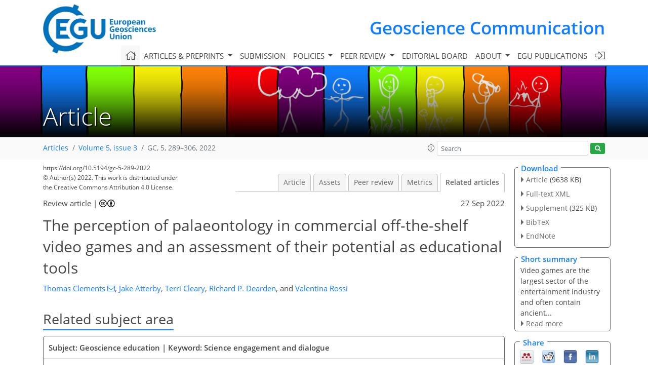

--- FILE ---
content_type: text/html
request_url: https://gc.copernicus.org/articles/5/289/2022/gc-5-289-2022-relations.html
body_size: 50551
content:
<!DOCTYPE html PUBLIC "-//W3C//DTD XHTML 1.0 Transitional//EN" "http://www.w3.org/TR/xhtml1/DTD/xhtml1-transitional.dtd">
<!--[if lt IE 7]>      <html xmlns="https://www.w3.org/1999/xhtml" xml:lang="en" lang="en" class="no-js lt-ie9 lt-ie8 lt-ie7 co-ui"> <![endif]-->
											<!--[if IE 7]>         <html  xmlns="https://www.w3.org/1999/xhtml" xml:lang="en" lang="en" class="no-js lt-ie9 lt-ie8 co-ui"> <![endif]-->
											<!--[if IE 8]>         <html xmlns="https://www.w3.org/1999/xhtml" xml:lang="en" lang="en" class="no-js lt-ie9 co-ui"> <![endif]-->
											<!--[if gt IE 8]><!--> <html xmlns="https://www.w3.org/1999/xhtml" xml:lang="en" lang="en" class="no-js co-ui"> <!--<![endif]--> 
											<!-- remove class no-js if js is available --><head>
                                                <!-- BEGIN_HEAD -->
                                                <meta http-equiv="Content-Type" content="text/html; charset=utf-8" />
                                                <meta charset="utf-8" />
                                                <meta name="viewport" content="width=device-width, initial-scale=1" />
                                                
                                                <meta name="theme-color" content="#000000" />
                                                <meta name="application-name" content="1" />
                                                <meta name="msapplication-TileColor" content="#FFFFFF" />
                                            <link rel="preconnect" crossorigin="" href="https://contentmanager.copernicus.org/" /><link rel="icon" size="16x16" href="https://www.geoscience-communication.net/favicon_copernicus_16x16_.ico" type="image/x-icon" /><link rel="icon" size="24x24" href="https://www.geoscience-communication.net/favicon_copernicus_24x24_.ico" type="image/x-icon" /><link rel="icon" size="32x32" href="https://www.geoscience-communication.net/favicon_copernicus_32x32_.ico" type="image/x-icon" /><link rel="icon" size="48x48" href="https://www.geoscience-communication.net/favicon_copernicus_48x48_.ico" type="image/x-icon" /><link rel="icon" size="64x64" href="https://www.geoscience-communication.net/favicon_copernicus_64x64_.ico" type="image/x-icon" /><link rel="icon" size="228x228" href="https://www.geoscience-communication.net/favicon_copernicus_228x228_.png" type="image/png-icon" /><link rel="icon" size="195x195" href="https://www.geoscience-communication.net/favicon_copernicus_195x195_.png" type="image/png-icon" /><link rel="icon" size="196x196" href="https://www.geoscience-communication.net/favicon_copernicus_196x196_.png" type="image/png-icon" /><link rel="icon" size="128x128" href="https://www.geoscience-communication.net/favicon_copernicus_128x128_.png" type="image/png-icon" /><link rel="icon" size="96x96" href="https://www.geoscience-communication.net/favicon_copernicus_96x96_.png" type="image/png-icon" /><link rel="apple-touch-icon-precomposed" size="180x180" href="https://www.geoscience-communication.net/favicon_copernicus_180x180_.png" type="image/png-icon" /><link rel="apple-touch-icon-precomposed" size="120x120" href="https://www.geoscience-communication.net/favicon_copernicus_120x120_.png" type="image/png-icon" /><link rel="apple-touch-icon-precomposed" size="152x152" href="https://www.geoscience-communication.net/favicon_copernicus_152x152_.png" type="image/png-icon" /><link rel="apple-touch-icon-precomposed" size="76x76" href="https://www.geoscience-communication.net/favicon_copernicus_76x76_.png" type="image/png-icon" /><link rel="apple-touch-icon-precomposed" size="57x57" href="https://www.geoscience-communication.net/favicon_copernicus_57x57_.ico" type="image/png-icon" /><link rel="apple-touch-icon-precomposed" size="144x144" href="https://www.geoscience-communication.net/favicon_copernicus_144x144_.png" type="image/png-icon" /><script type="text/javascript" src="https://cdn.copernicus.org/libraries/mustache/2.3.0/mustache.min.js"></script><script type="text/javascript" src="https://cdn.copernicus.org/libraries/jquery/1.11.1/jquery.min.js"></script><script type="text/javascript" src="https://cdn.copernicus.org/js/copernicus.min.js"></script><script type="text/javascript" src="https://cdn.copernicus.org/apps/htmlgenerator/js/htmlgenerator-v2.js"></script><script type="text/javascript" src="https://cdn.copernicus.org/libraries/photoswipe/4.1/photoswipe.min.js"></script><script type="text/javascript" src="https://cdn.copernicus.org/libraries/photoswipe/4.1/photoswipe-ui-default.min.js"></script><link rel="stylesheet" type="text/css" media="all" href="https://cdn.copernicus.org/libraries/dszparallexer/dzsparallaxer.css" /><script type="text/javascript" src="https://cdn.copernicus.org/libraries/dszparallexer/dzsparallaxer.js"></script><link rel="stylesheet" type="text/css" media="all" id="hasBootstrap" href="https://cdn.copernicus.org/libraries/bootstrap/current/css/bootstrap.min.css" /><link rel="stylesheet" type="text/css" media="all" href="https://cdn.copernicus.org/libraries/bootstrap/current/css/bootstrap-media.min.css" /><link rel="stylesheet" type="text/css" media="all" href="https://cdn.copernicus.org/libraries/bootstrap/current/css/bootstrap-grid.min.css" /><link rel="stylesheet" type="text/css" media="all" href="https://cdn.copernicus.org/libraries/bootstrap/current/css/bootstrap-reboot.min.css" /><script type="text/javascript" src="https://cdn.copernicus.org/libraries/bootstrap/current/js/popper.js"></script><script type="text/javascript" src="https://cdn.copernicus.org/libraries/bootstrap/current/js/bootstrap.min.js"></script><link rel="preconnect" crossorigin="" href="https://cdn.copernicus.org/" /><link rel="stylesheet" type="text/css" media="all" href="https://cdn.copernicus.org/libraries/unsemantic/unsemantic.min.css" /><link rel="stylesheet" type="text/css" media="all" href="https://cdn.copernicus.org/libraries/photoswipe/4.1/photoswipe.css" /><link rel="stylesheet" type="text/css" media="all" href="https://cdn.copernicus.org/libraries/photoswipe/4.1/dark-icon-skin/dark-icon-skin.css" /><link rel="stylesheet" type="text/css" media="all" href="https://cdn.copernicus.org/css/copernicus-min.css" /><link rel="stylesheet" type="text/css" media="all" href="https://cdn.copernicus.org/css/fontawesome.css" /><link rel="stylesheet" type="text/css" media="all" href="https://cdn.copernicus.org/fonts/FontAwesome/5.11.2_and_4.7.0/css/all.font.css" /><link rel="stylesheet" type="text/css" media="projection, handheld, screen, tty, tv, print" href="https://www.geoscience-communication.net/co_cms_font_open_sans_v_15.css" /><link rel="stylesheet" type="text/css" media="projection, handheld, screen, tty, tv, print" href="https://www.geoscience-communication.net/template_one_column_base_2023_202301261343_1676458272.css" /><link rel="stylesheet" type="text/css" media="print" href="https://www.geoscience-communication.net/template_one_column_base_print_2023_1674737524.css" /><script src="https://www.geoscience-communication.net/co_common.js" type="text/javascript">
</script><script src="https://www.geoscience-communication.net/co_auth_check.js" type="text/javascript">
</script><script src="https://www.geoscience-communication.net/onload_javascript_actions.js" type="text/javascript">
</script><script src="https://www.geoscience-communication.net/template-one-column_2023_1674737530.js" type="text/javascript">
</script><!-- END_HEAD --><meta name="global_projectID" content="700" /><meta name="global_pageID" content="8391" /><meta name="global_pageIdentifier" content="home" /><meta name="global_moBaseURL" content="https://meetingorganizer.copernicus.org/" /><meta name="global_projectShortcut" content="GC" /><meta name="global_projectDomain" content="https://www.geoscience-communication.net/" />
<title>GC - Relations - The perception of palaeontology in commercial off-the-shelf video games and an assessment of their potential as educational tools</title>
<meta name="data-non-mobile-optimized-message" content="" /><script id="networker">
    window.isSafari = /^((?!chrome|android).)*safari/i.test(navigator.userAgent);

    /**
     *
     */
    function createToastsFunctionality() {
        const toastsWrapper = $('<div>')
                .attr('aria-live', 'polite')
                .attr('aria-atomic', 'true')
                .addClass('toasts-notifications-wrapper');
        $('body').append(toastsWrapper);
    }

    function isOS() {
        return [
                    'iPad Simulator',
                    'iPhone Simulator',
                    'iPod Simulator',
                    'iPad',
                    'iPhone',
                    'iPod'
                ].includes(navigator.platform)
                || (navigator.userAgent.includes("Mac") && "ontouchend" in document)
    }

    /**
     *
     * @param notificationContent
     */
    function addToast(notificationContent) {
        const toast = $('<div>').addClass('toast').attr('role', 'alert').attr('aria-live', 'assertive')
                .attr('aria-atomic', 'true').attr('data-autohide', 'false');
        const toastHeader = $('<div>').addClass('toast-header');
        const toastHeaderTitle = $('<strong>').addClass('mr-auto').html(notificationContent.title);
        const toastHeaderCloseButton = $('<button>').addClass('ml-2').addClass('mb-1').addClass('close').attr('type', 'button')
                .attr('data-dismiss', 'toast');
        const toastHeaderCloseIcon = $('<span>').attr('aria-hidden', 'true').html('&times;');

        let url = '';
        if (notificationContent.hasOwnProperty('url')) {
            url = notificationContent.url;
        } else {
            url = 'https://networker.copernicus.org/my-network';
        }
        const toastBody = $('<div>').addClass('toast-body').html('<a target="_blank" href="' + url + '">' + notificationContent.text + '</a>');
        $(toastHeaderCloseButton).append(toastHeaderCloseIcon);
        $(toastHeader).append(toastHeaderTitle);
        $(toastHeader).append(toastHeaderCloseButton);
        $(toast).append(toastHeader);
        $(toast).append(toastBody);

        $('.toasts-notifications-wrapper').append(toast);

        $('.toast').toast('show');
    }

    function coNetworker_sendUsersLocation(location, userHash, publicLabel, projectID, application) {

        if (templateHasBootstrap()) {
            createToastsFunctionality();
        }

        userHash = userHash || 'null';
        location = location || 'c_content_manager::getProjectTemplateMobileOpt';
        publicLabel = publicLabel || '';

        if (publicLabel === ''){
            publicLabel = location;
        }

        if (userHash !== null && userHash.length > 5) {
            try {
                if(typeof window.ws === 'undefined' || window.ws === null || !window.ws) {
                    window.ws = new WebSocket('wss://websockets.copernicus.org:8080');
                } else {
                    window.ws.close(1000);
                    window.ws = new WebSocket('wss://websockets.copernicus.org:8080');
                }
                const data = {
                    'type': 'status',
                    'action': 'start',
                    'data': {
                        'userIdentifier': userHash,
                        'projectID': projectID,
                        'coApp': application,
                        'location': location,
                        'publicLabel': publicLabel
                    }
                };
                if (window.ws === 1) {
                    window.ws.send(JSON.stringify(data));
                } else {
                    window.ws.onopen = function (msg) {
                        window.ws.send(JSON.stringify(data));
                        dispatchEvent(new CustomEvent('loadCommonNetworker'));
                    };

                    window.ws.onmessage = function (event) {
                        try {
                            const data = JSON.parse(event.data);

                            switch (data.type) {
                                case 'notification':
                                    const pushNotificationData = data.data;
                                    if (pushNotificationData.hasOwnProperty('user') && pushNotificationData.user.length > 5 && pushNotificationData.user === userHash) {
                                        window.showPushNotification(pushNotificationData);
                                    }
                                    break;
                            }
                        } catch (e) {
                            console.log(e);
                        }
                    }
                }
            } catch (e) {
                console.error(e);
            }

        }
    }

    window.showPushNotification = function (notificationContent) {
        showMessage(notificationContent);

        function showMessage(notificationContent){
            if (templateHasBootstrap()) {
                showBootstrapModal(notificationContent);
            }
        }

        function showBootstrapModal(notificationContent) {
            const randomId = getRandomInt(100,999);
            let modal = $('<div>').addClass('modal').attr('id', 'modal-notification' + randomId);
            let modalDialog = $('<div>').addClass('modal-dialog');
            let modalContent = $('<div>').addClass('modal-content');
            let modalBody = $('<div>').addClass('modal-body');
            let message = $('<div>').addClass('modal-push-message').html('<h3 class="mb-3">' + notificationContent.title + '</h3><p>' + notificationContent.text + '</p>');
            let buttonsWrapper = $('<div>').addClass('row');
            let buttonsWrapperCol = $('<div>').addClass('col-12').addClass('text-right');
            let buttonCancel = $('<button>').addClass('btn').addClass('btn-danger').addClass('mr-2').html('Cancel')
            let buttonSuccess = $('<button>').addClass('btn').addClass('btn-success').html('OK')

            $(buttonsWrapper).append(buttonsWrapperCol);
            $(buttonsWrapperCol).append(buttonCancel);
            $(buttonsWrapperCol).append(buttonSuccess);
            $(modalBody).append(message).append(buttonsWrapper);
            $(modalContent).append(modalBody);
            $(modalDialog).append(modalContent);
            $(modal).append(modalDialog);

            $(buttonCancel).on('click', (event) => {
                event.preventDefault();
                event.stopPropagation();
                event.stopImmediatePropagation();
                $(modal).modal('hide');
            });

            $(buttonSuccess).on('click', (event) => {
                event.preventDefault();
                event.stopPropagation();
                event.stopImmediatePropagation();
                $(modal).modal('hide');
                handleOnclickNotification(notificationContent);
            });
            $(modal).modal('show');

            setTimeout(() => {
                dispatchEvent(new CustomEvent('modalLoaded', {'detail': 'modal-notification' + randomId}));
            }, 1000);
        }

        window.addEventListener('modalLoaded', function (event) {
            setTimeout(() => {
                $('#' + event.detail).modal('hide');
            }, 9000);
        });

        function handleOnclickNotification(notificationContent) {
            if (notificationContent.hasOwnProperty('withConnect') && notificationContent.withConnect.length > 0) {
                acceptContactRequest(notificationContent);
            }

            if (notificationContent.hasOwnProperty('url')) {
                if (window.isSafari && isOS()) {
                    window.location.href = notificationContent.url;
                } else {
                    window.open(notificationContent.url, '_blank').focus();
                }
            } else {
                if (window.isSafari && isOS()) {
                    window.open('https://networker.copernicus.org/my-network', '_blank');
                } else {
                    window.open('https://networker.copernicus.org/my-network', '_blank').focus();
                }
            }
        }

        /**
         *
         * @param notificationContent
         */
        function acceptContactRequest(notificationContent) {
            const formData = new FormData();
            formData.append('r', notificationContent.userFrom);
            formData.append('a', 'a');

            $.ajax({
                url: 'https://networker.copernicus.org/handle-request-job',
                type: 'POST',
                data: formData,
                processData: false,
                contentType: false,
                xhrFields: {
                    withCredentials: true
                },
                beforeSend: function () {
                    $('.splash').fadeIn();
                    $('.lightbox').fadeIn();
                }
            })
                    .done(function (dataResponse) {
                        const data = JSON.parse(dataResponse);
                        let text = 'Please consider joining the text chat now.';
                        window.sendPushNotification({
                            title: window.userDataCommonNetworker.name + ' aims to chat with you.',
                            text: text,
                            user: data.message.userIdentifier,
                            url: notificationContent.url
                        });
                        $('.splash').fadeOut();
                        $('.lightbox').fadeOut();
                    })
                    .fail(function (error) {
                        $('.splash').fadeOut();
                        $('.lightbox').fadeOut();
                    });
        }
    }


    function templateHasBootstrap() {
        const bootstrap = document.getElementById('hasBootstrap');
        return bootstrap !== null && typeof bootstrap !== 'undefined';
    }

        coNetworker_sendUsersLocation();
    dispatchEvent(new CustomEvent('loadCommonNetworker'));

    function getRandomInt(min, max) {
        min = Math.ceil(min);
        max = Math.floor(max);
        return Math.floor(Math.random() * (max - min + 1)) + min;
    }
</script>

		<link rel="stylesheet" type="text/css" href="https://cdn.copernicus.org/libraries/photoswipe/4.1/dark-icon-skin/dark-icon-skin.css">
    <base href="/">

<link rel="stylesheet" type="text/css" href="https://cdn.copernicus.org/libraries/unsemantic/unsemantic.min.css">
<link rel="stylesheet" type="text/css" href="https://cdn.copernicus.org/libraries/jquery/1.11.1/ui/jquery-ui.min.css">
<link rel="stylesheet" type="text/css" href="https://cdn.copernicus.org/libraries/jquery/1.11.1/ui/jquery-ui-slider-pips.css">
<link rel="stylesheet" type="text/css" href="https://cdn.copernicus.org/libraries/photoswipe/4.1/photoswipe.css">
<link rel="stylesheet" type="text/css" href="https://cdn.copernicus.org/apps/htmlgenerator/css/htmlgenerator.css?v=1">
<meta name="citation_fulltext_world_readable" content="">
<meta name="citation_publisher" content="Copernicus GmbH"/>
<meta name="citation_title" content="The perception of palaeontology in commercial off-the-shelf video games and an assessment of their potential as educational tools"/>
<meta name="citation_abstract" content="&lt;p&gt;&lt;strong class=&quot;journal-contentHeaderColor&quot;&gt;Abstract.&lt;/strong&gt; Video games now comprise the largest sector of the media entertainment industry. Hundreds of video games, spanning a huge variety of genres and platforms, use extinct animals and/or palaeontological themes as a basis for their gameplay. Because of this, many players, especially children, spend long periods of time engaging with and being immersed in palaeontological concepts and themes. Video games may be the first medium of implicit or tangential science communication they engage with, especially with regards to palaeontology. However, commercial off-the-shelf video games are not primarily designed to be educational tools, and the proliferation of some common tropes can disseminate harmful and/or unethical (mis)information regarding palaeontology. This paper introduces the major types of palaeontological video games and discusses their educational potential. We highlight the most common palaeontological tropes, both positive and negative, observed in video games to better equip science communicators regarding the perception of palaeontology (and ancient animals) in this massively influential medium that they may encounter when undertaking scientific engagement. Furthermore, by highlighting common misconceptions and harmful tropes, we aim to bring awareness to game developers, who may be unaware that they could be propagating negative tropes about palaeontological science.&lt;/p&gt;"/>
    <meta name="citation_publication_date" content="2022/09/27"/>
    <meta name="citation_online_date" content="2022/09/27"/>
<meta name="citation_journal_title" content="Geoscience Communication"/>
    <meta name="citation_volume" content="5"/>
    <meta name="citation_issue" content="3"/>
<meta name="citation_doi" content="https://doi.org/10.5194/gc-5-289-2022"/>
<meta name="citation_firstpage" content="289"/>
<meta name="citation_lastpage" content="306"/>
    <meta name="citation_author" content="Clements, Thomas"/>
        <meta name="citation_author_institution" content="School of Geography, Earth and Environmental Sciences, University of Birmingham, Birmingham, B15 2TT, UK"/>
        <meta name="citation_author_orcid" content="0000-0002-6563-4720">
        <meta name="citation_author_email" content="clements.taph@gmail.com">
    <meta name="citation_author" content="Atterby, Jake"/>
        <meta name="citation_author_institution" content="School of Geography, Earth and Environmental Sciences, University of Birmingham, Birmingham, B15 2TT, UK"/>
    <meta name="citation_author" content="Cleary, Terri"/>
        <meta name="citation_author_institution" content="School of Geography, Earth and Environmental Sciences, University of Birmingham, Birmingham, B15 2TT, UK"/>
        <meta name="citation_author_institution" content="independent researcher"/>
    <meta name="citation_author" content="Dearden, Richard P."/>
        <meta name="citation_author_institution" content="School of Geography, Earth and Environmental Sciences, University of Birmingham, Birmingham, B15 2TT, UK"/>
    <meta name="citation_author" content="Rossi, Valentina"/>
        <meta name="citation_author_institution" content="Museo di Scienze Naturali dell'Alto Adige, Bolzano, 39100, Italy"/>
        <meta name="citation_author_institution" content="School of Biological, Earth and Environmental Sciences, University
College Cork, Cork, T23 TK30, Ireland"/>

    <meta name="citation_reference" content="3D Monster Maze: Sinclair ZX81, J. K. Greye Software [game], Bristol, UK, 1982. ">
    <meta name="citation_reference" content="Abzû: Microsoft Windows, Nintendo Switch, Playstation 4, Xbox One, Giant
Squid Studios [game], Santa Monica, California, USA, 2016. ">
    <meta name="citation_reference" content="American Truck Simulator: Linux, macOS, Microsoft Windows, SCS Software [game],
Prague, Czechia, 2016. ">
    <meta name="citation_reference" content="Ancestors: The Humankind Odyssey. Microsoft Windows, Playstation 4, Xbox
One, Panache Digital Games [game], Montreal, Canada, 2019. ">
    <meta name="citation_reference" content="Animal Crossing: New Horizons. Nintendo Switch, Nintendo Entertainment
Analysis &amp;amp; Development Division (EAD) [game], Kyoto, Japan, 2020. ">
    <meta name="citation_reference" content="Ark: Survival Evolved. Android, iOS Linux, macOS, Microsoft Windows,
Nintendo Switch, Playstation 4, Xbox One, Studio Wildcard [game], Redmond,
Washington, USA, 2017. ">
    <meta name="citation_reference" content="Annetta, L. A.: Video games in education: Why they should be used and how
they are being used, Theor. Pract., 47, 229–239,
https://doi.org/10.1080/00405840802153940 2008. ">
    <meta name="citation_reference" content="Assassin's Creed: Origins. Microsoft Windows, Playstation, Xbox One, Ubisoft
Montreal [game], Montreal, Canada, 2017. ">
    <meta name="citation_reference" content="Attwood, A. I.: A Perspective on the Educational Psychological Value of
Jurassic Park and Similar Films for Bioethics Discussions, Front.
Educ., 6, p. 345, https://doi.org/10.3389/feduc.2021.618725, 2021. ">
    <meta name="citation_reference" content="Bakker, R. T.: The dinosaur heresies, William Morrow &amp;amp; Company, New York
City, New York, USA, ISBN 9780821756089, 1986. ">
    <meta name="citation_reference" content="Batman: Arkham City. Microsoft Windows, PlayStation 3, PlayStation 4, Xbox
360, Xbox One, Wii U, Rocksteady Studios [game], London, UK. 2011. ">
    <meta name="citation_reference" content="Beasley, B. and Collins Standley, T. Shirts vs. skins: Clothing as an
indicator of gender role stereotyping in video games, Mass Commun.
Soc., 5, 279–293, https://doi.org/10.1207/S15327825MCS0503_3, 2002. ">
    <meta name="citation_reference" content="Battlefield 4: Microsoft Windows, PlayStation 3, PlayStation 4, Xbox 360,
Xbox One, DICE [game], Stockholm, Sweden. 2013. ">
    <meta name="citation_reference" content="Beasts of Bermuda: Microsoft Windows, Sastrei Studios, LLC, Raleigh [game], North
Carolina, USA, 2018. ">
    <meta name="citation_reference" content="Bernard, R. E. and Cooperdock, E. H. G.: No progress on diversity in 40 years,
Nat. Geosci., 11, 292–295, https://doi.org/10.1038/s41561-018-0116-6, 2018. ">
    <meta name="citation_reference" content="BioShock: Microsoft Windows, PlayStation 3, Xbox 360 [game], 2K Boston, Westwood,
Massachusetts, USA. 2007. ">
    <meta name="citation_reference" content="Black, R.: It's Time for the Heroic Male Paleontologist Trope to Go Extinct,
Slate, https://slate.com/technology/2019/04/what-the-new-yorker-dinosaur-story-gets-wrong.html (last access: February 2022), 2019. ">
    <meta name="citation_reference" content="Brown, T., Li, H., Nguyen, A., Rivera, C., and Wu, A.: Development of
tangential learning in video games, Department of CIS, University of
Pennsylvania, PA, https://doi.org/10.17159/2223-0386/2019/n22a3, 2014. ">
    <meta name="citation_reference" content="Buckley M.: Paleoproteomics: An Introduction to the Analysis of Ancient
Proteins by Soft Ionisation Mass Spectrometry, in: Paleogenomics. Population Genomics, edited by: Lindqvist, C. and Rajora, O., Springer, Cham, https://doi.org/10.1007/13836_2018_50, 2018. ">
    <meta name="citation_reference" content="Buckley, M. and Collins, M. J.: Collagen survival and its use for species
identification in Holocene-lower Pleistocene bone fragments from British
archaeological and paleontological sites, Antiqua, 1, e1 1–7, https://doi.org/10.4081/antiqua.2011.e1, 2011. ">
    <meta name="citation_reference" content="Caldwell, K. E. H., Osterweil, S., Urbano, C., Tan, P., and Eberhardt, R.: “I
Just Don't Know Where to Begin”: Designing to Facilitate the Educational
Use of Commercial, Off-the-Shelf Video Games, in: Serious games and
edutainment applications (625–648 pp.), Springer, Cham, https://doi.org/10.1007/978-3-319-51645-5_27, 2017. ">
    <meta name="citation_reference" content="Carnivores: Dinosaur Hunter (Reborn). Microsoft Windows, Digital Dreams
Entertainment LLC [game], Chicago, USA, 2015. ">
    <meta name="citation_reference" content="Cell to Singularity: Evolution Never Ends. Android, iOS, Microsoft Windows,
macOS, Computer Lunch [game], New York City, New York, USA, 2018. ">
    <meta name="citation_reference" content="Charsky, D. and Mims, C.: Integrating commercial off-the-shelf video games
into
school curriculums, TechTrends, 52, 38–44, 2008. ">
    <meta name="citation_reference" content="Cisneros, J. C., Ghilardi, A. M., Raja, N. B., and Stewens, R. P.: The moral and
legal imperative to return illegally exported fossils, Nat. Ecol. Evol., 6, 2–3, https://doi.org/10.1038/s41559-021-01588-9, 2022. ">
    <meta name="citation_reference" content="Conway, J., Koseman, C. M., and Naish, D.: All yesterdays, Irregular Books,
UK, 100 pp., ISBN 9781291177121, 2012. ">
    <meta name="citation_reference" content="Crichton, M.: Jurassic Park, Alfred A. Knopf, New York City, New York, USA, ISBN 0394588169, 1990. ">
    <meta name="citation_reference" content="Crowley, E. J., Silk, M. J., and Crowley, S. L.: The educational value of virtual
ecologies in Red Dead Redemption 2, People and Nature, 3, 1229–1243,
2021. ">
    <meta name="citation_reference" content="DeMiguel, D., Brilha, J., Alegret, L., Arenillas, I., Arz, J. A., Gilabert,
V., Strani, F., Valenciano, A., Villas, E., and Azanza, B.: Linking geological
heritage and geoethics with a particular emphasis on palaeontological
heritage: the new concept of “palaeontoethics”, Geoheritage, 13, 69,
https://doi.org/10.1007/s12371-021-00595-3, 2021. ">
    <meta name="citation_reference" content="Destiny 2: Microsoft Windows, PlayStation 4, PlayStation 5, Xbox One, Xbox
Series X and Series S, Bungie Inc [game], Bellevue, Washington, USA, 2017. ">
    <meta name="citation_reference" content="Dino Crisis: Dreamcast, Microsoft Windows, PlayStation, PlayStation 2, Xbox,
CAPCOM [game], Osaka, Japan, 1999. ">
    <meta name="citation_reference" content="Dino D-Day: Microsoft Windows, 800 North &amp;amp; Digital Ranch, Burbank [game],
California, USA, 2011. ">
    <meta name="citation_reference" content="Dino Stalker: Playstation 2, CAPCOM [game], Osaka, Japan, 2002. ">
    <meta name="citation_reference" content="DinoPark Tycoon: MacOS, MS-DOS, Manley &amp;amp; Associates, Issaquah [game],
Washington, USA, 1993. ">
    <meta name="citation_reference" content="DinoRun DX: macOS, Microsoft Windows, PixelJAM Games, Asheville [game], North
Carolina, USA, 2015. ">
    <meta name="citation_reference" content="Dinosaur Fossil Hunter (Demo): Microsoft Windows, Pyramid Games [game], Lublin,
Poland, 2020. ">
    <meta name="citation_reference" content="Dinosaur Hunt: Microsoft Windows, Racing Bros [game], 2015. ">
    <meta name="citation_reference" content="Dinosaurs: Prehistoric Survivors, Microsoft Windows, Arcupion Art [game], Jakarta,
Indonesia, 2018. ">
    <meta name="citation_reference" content="Dodson, P., Behrensmeyer, A .K., Bakker, R. T., and McIntosh, J. S.: Taphonomy
and paleoecology of the dinosaur beds of the Jurassic Morrison Formation,
Paleobiology, 6, 208–232, 1980. ">
    <meta name="citation_reference" content="Doyle, A. C.: The Lost World, Hodder and Stoughton, London, UK, 1912. ">
    <meta name="citation_reference" content="Dunne, E., Raja, N. B., Stewens, P. P., and Thein, Z. M. M.: Ethics, law,
and politics in palaeontological research: The case of Myanmar amber, OSF Preprints,
https://doi.org/10.31219/osf.io/awjex, 2021. ">
    <meta name="citation_reference" content="E.V.O.: Search for Eden, Super Nintendo Entertainment System, Enix [game], Tokyo, Japan, 1992. ">
    <meta name="citation_reference" content="Far Cry Primal: Microsoft Windows, Playstation 4, Xbox One, Ubisoft
Montreal [game], Montreal, Canada, 2016. ">
    <meta name="citation_reference" content="Fitzpatrick, A.: You Will Never Be Indiana Jones, Lady Science, https://www.ladyscience.com/essays/you-will-never-be-indiana-jones-toxic-masculinity-archaeology (last access: February 2022), 2020. ">
    <meta name="citation_reference" content="Fortnite: Microsoft Windows, PlayStation 4, PlayStation 5, Xbox One, Xbox
Series X and Series S. Epic Games, Cary [game], North Carolina, USA, 2017. ">
    <meta name="citation_reference" content="Fossil Corner: macOS, Microsoft Windows. Overfull Games [game], Chicago, Illinois,
2021. ">
    <meta name="citation_reference" content="Fossil Fighters: Nintendo DS, Nintendo Switch, Nintendo Entertainment
Analysis &amp;amp; Development Division (EAD) [game], Kyoto, Japan, 2008. ">
    <meta name="citation_reference" content="Frensch, P. A. and Rünger, D.: Implicit learning, Curr. Dir.
Psychol. Sci., 12, 13–18,
https://doi.org/10.1111/1467-8721.01213 2003. ">
    <meta name="citation_reference" content="García-Sánchez, P., Velez-Estevez, A., Merelo, J. J., and Cobo, M. J.:
The Simpsons did it: Exploring the film trope space and its large-scale
structure, Plos one, 16, p.e0248881, https://doi.org/10.1371/journal.pone.0248881, 2021. ">
    <meta name="citation_reference" content="Gestos, M., Smith-Merry, J., and Campbell, A.: Representation of women in
video games: a systematic review of literature in consideration of adult
female wellbeing, Cyberpsychology, Behavior, and Social networking, 21,
535–541, https://doi.org/10.1089/cyber.2017.0376, 2018. ">
    <meta name="citation_reference" content="Gould, S. J.: Wonderful life: the Burgess shale and the nature of history, W.
W. Norton &amp;amp; Co, New York City, New York, USA, ISBN 9780099273455, 1989. ">
    <meta name="citation_reference" content="Granic, I., Lobel, A., ad Engels, R. C.: The benefits of playing video
games, Am. Psychol., 69, 66, https://doi.org/10.1037/a0034857, 2014. ">
    <meta name="citation_reference" content="Habgood, M. J. and Ainsworth, S. E.: Motivating children to learn effectively:
Exploring the value of intrinsic integration in educational games, The
J. Learn. Sci., 20, 169–206, https://doi.org/10.1080/10508406.2010.508029, 2011. ">
    <meta name="citation_reference" content="Harrer, S.: Casual empire: Video games as neocolonial praxis, Open Library of
Humanities, 4, 9–14, https://doi.org/10.16995/olh.210, 2018. ">
    <meta name="citation_reference" content="Herrero, D., del Castillo, H., Monjelat, N., Garca-Varela, A., Checa, M.,
and Gómez, P.: Evolution and natural selection: learning by playing and
reflecting, Journal of New Approaches in Educational Research (NAER
Journal), 3, 26–33, 2014. ">
    <meta name="citation_reference" content="Horizon Zero Dawn: Microsoft Windows, Playstation 4, Guerrilla Games [game],
Amsterdam, Netherlands, 2017. ">
    <meta name="citation_reference" content="Hunt: Primal Reptiles: Microsoft Windows, HugeLittleStudio [game], 2020. ">
    <meta name="citation_reference" content="Jański, K.: Towards a categorisation of animals in video games, Homo
Ludens, 1, 85–101, 2016. ">
    <meta name="citation_reference" content="Jones, E. D.: Ancient DNA: a history of the science before Jurassic Park,
Studies in history and philosophy of biological and biomedical sciences, Stud. Hist. Philos. Biol. Biomed. Sci., 68,
1–14, 2018. ">
    <meta name="citation_reference" content="Jurassic Park: Directed By: Steven Spielberg, Universal Pictures, Universal
City, California, USA, 1993. ">
    <meta name="citation_reference" content="Jurassic Park III: Park Builder, Game Boy Advance, Konami [game], Tokyo, Japan,
2001. ">
    <meta name="citation_reference" content="Jurassic Park Builder: Android, Facebook, iOS, Ludia [game], Montreal, Canada, 2012. ">
    <meta name="citation_reference" content="Jurassic Park: Operation Genesis. Microsoft Windows, Playstation 2, Xbox,
Blue Tongue Entertainment [game], Melbourne, Australia, 2003. ">
    <meta name="citation_reference" content="Jurassic World: Evolution. Microsoft Windows, Playstation 4, Xbox One,
Frontier Developments [game], Cambridge, UK, 2018. ">
    <meta name="citation_reference" content="Jurassic World: Evolution 2, Microsoft Windows, Playstation 4, Playstation
5, Xbox One, Xbox Series X and Series S, Frontier Developments [game], Cambridge,
UK, 2021. ">
    <meta name="citation_reference" content="Klippel, A., Zhao, J., Jackson, K. L., La Femina, P., Stubbs, C., Wetzel, R., Blair, J., Wallgrün, J. O., and Oprean, D.: Transforming Earth Science Education Through Immersive Experiences:
Delivering on a Long Held Promise, J. Educ. Comput. Res.,
57, 1745–1771, https://doi.org/10.1177/0735633119854025, 2019. ">
    <meta name="citation_reference" content="Klippel, A., Zhao, J., Oprean, D., Wallgrün, J. O., Stubbs, C., La
Femina, P., and Jackson, K. L.: The value of being there: Toward a science
of immersive virtual field trips, Virt. Real., 24, 753–770,
https://doi.org/10.1007/s10055-019-00418-5, 2020.
Klopfer, E. and Osterweil, S.: The boom and bust and boom of educational
games, in: Transactions on Edutainment IX, Lecture Notes in Computer Science, edited by: Pan, Z., Cheok, A. D., Müller, W., and Liarokapis, F., 7544,
Springer, Berlin, Heidelberg, https://doi.org/10.1007/978-3-642-37042-7_21, 2013. ">
    <meta name="citation_reference" content="Kerawalla, L. and Crook, C.: From promises to practices: The fate of
educational software in the home, Technol. Pedag. Educ., 14,
107–125, https://doi.org/10.1080/14759390500200195, 2005. ">
    <meta name="citation_reference" content="Kerr, C.: Planet Zoo has surpassed 1 million sales in under six months, Game
Developer, https://www.gamedeveloper.com/business/-i-planet-zoo-i-has-surpassed-1-million-sales-in-under-six-months (last access: May 2022), 2020. ">
    <meta name="citation_reference" content="LEGO Jurassic World: Android, iOS, macOS, Microsoft Windows, Nintendo 3DS,
Nintendo Switch, Playstation 3, Playstation 4, Xbox 360, Xbox One, Wii U. TT
Games [game], Maidenhead, UK, 2015. ">
    <meta name="citation_reference" content="Lynch, T., Tompkins, J. E., Van Driel, I. I., and Fritz, N.: Sexy, strong,
and secondary: A content analysis of female characters in video games across
31 years, J. Commun., 66, 564–584, https://doi.org/10.1111/jcom.12237, 2016. ">
    <meta name="citation_reference" content="Mani, L., Cole, P. D., and Stewart, I.: Using video games for volcanic hazard education and communication: an assessment of the method and preliminary results, Nat. Hazards Earth Syst. Sci., 16, 1673–1689, https://doi.org/10.5194/nhess-16-1673-2016, 2016. ">
    <meta name="citation_reference" content="Mayo, M. J.: “Video games: A route to large-scale STEM education?,” Science, 323.5910, 79–82, 2009. ">
    <meta name="citation_reference" content="McCullough, K. M., Wong, Y. J., and Stevenson, N. J.: Female video game
players and the protective effect of feminist identity against internalized
misogyny, Sex Roles, 82, 266–276, https://doi.org/10.1007/s11199-019-01055-7, 2020. ">
    <meta name="citation_reference" content="McGowan, E. G. and Scarlett, J. P.: Volcanoes in video games: the portrayal of
volcanoes in commercial off-the-shelf (COTS) video games and their learning
potential, Geosci. Commun., 4, 11–3, https://doi.org/10.5194/gc-4-11-2021, 2021. ">
    <meta name="citation_reference" content="Minecraft: Microsoft PC, Nintendo Switch, PlayStation 3, PlayStation 4, Xbox
360, Xbox One, Wii U. Mojang Studios [game], Stockholm, Sweden, 2011. ">
    <meta name="citation_reference" content="Mohanty, S. D. and Cantu, S.: Teaching introductory undergraduate physics
using commercial video games, Phys. Educ., 46, 570 p., https://doi.org/10.1088/0031-9120/46/5/009, 2011. ">
    <meta name="citation_reference" content="Monarrez, P. M., Zimmt, J. B., Clement, A. M., Gearty, W., Jacisin, J. J.,
Jenkins, K. M., Kusnerik, K. M., Poust, A. W., Robson, S. V., Sclafani, J. A., and
Stilson, K. T.: Our past creates our present: a brief overview of racism and
colonialism in Western paleontology, Paleobiology, 48, 1–13,
https://doi.org/10.1017/pab.2021.28 2021. ">
    <meta name="citation_reference" content="Monster Hunter Rise: Microsoft Windows, Nintendo Switch, Capcom [game], Osaka,
Japan, 2021. ">
    <meta name="citation_reference" content="">
    <meta name="citation_reference" content="Murphy, S.: Fossil hunters angry at reckless plunder of sites with dynamite,
Independent, https://www.independent.co.uk/
(last access: June 2022), 2007. ">
    <meta name="citation_reference" content="Nakamura, L.: Gender and race in the gaming world. In: Society and the
Internet: How networks of information and communication are changing our
lives, edited by: Graham, M. and Dutton, W. H., 127–145, 2019. ">
    <meta name="citation_reference" content="Nanosaur: iOS, MacOS, Microsoft Windows. Ideas From The Deep, Little Elm [game],
Texas, 1998. ">
    <meta name="citation_reference" content="Newzoo Global Games Market Report 2020: https://newzoo.com/ (last access: February 2021), 2020. ">
    <meta name="citation_reference" content="No Man's Sky: Microsoft Windows, Nintendo Switch, Playstation 4, Playstation
5, Xbox One, Xbox Series X and Series S, Hello Games, Guildford [game], UK, 2016. ">
    <meta name="citation_reference" content="Orion Prelude: Microsoft Windows, DANKIE [game], 2012. ">
    <meta name="citation_reference" content="Orlando, L., Ginolhac, A., Zhang, G., Froese, D., Albrechtsen, A., Stiller,
M., Schubert, M., Cappellini, E., Petersen, B., Moltke, I., and Johnson, P. L.:
Recalibrating equus evolution using the genome sequence of an early Middle
Pleistocene horse, Nature, 499, 74–78, 2013. ">
    <meta name="citation_reference" content="Panciroli, E.: Beards and Gore-Tex: does palaeontology have an image problem?
The Guardian, https://www.theguardian.com/science/2017/aug/16/beards-and-gore-tex-does-palaeontology-have-an-image-problem (last access: December 2021), 2017. ">
    <meta name="citation_reference" content="Parkasaurus: Microsoft Windows, Washbear Studio [game], Canada, 2020. ">
    <meta name="citation_reference" content="Path Of Titans: Android, iOS, Linux, macOS, Microsoft Windows, Alderon
Games [game], Victoria, Australia, 2020. ">
    <meta name="citation_reference" content="Pérez Ortega, R. 2021: “It's like a second extinction”: Retraction
deepens legal and ethical battle over rare dinosaur, Science, https://www.science.org/content/article/, last access: December 2021. ">
    <meta name="citation_reference" content="Perri, A. R., Mitchell, K. J., Mouton, A., Alvarez-Carretero, S.,
Hulme-Beaman, A., Haile, J., and Frantz, L. A.: Dire wolves were the last of
an ancient New World canid lineage, Nature, 591, 87–91, 2021. ">
    <meta name="citation_reference" content="Peter Jackson's King Kong: The Official Game of the Movie. Game Boy Advance,
GameCube, Microsoft Windows, Nintendo DS, PlayStation 2, Xbox, Xbox 360,
Ubisoft Montpellier [game], Castelnau-le-Lez, France, 2005. ">
    <meta name="citation_reference" content="Pokémon Blue: Game Boy, Game Boy Advance, Nintendo 3DS, Game Freak [game],
Tokyo, Japan, 1999. ">
    <meta name="citation_reference" content="Pokémon Go: Android, iOS, Niantic [game], San Francisco, California, USA, 2016. ">
    <meta name="citation_reference" content="Pokémon Red: Game Boy, Game Boy Advance, Nintendo 3DS, Game Freak [game],
Tokyo, Japan, 1999. ">
    <meta name="citation_reference" content="Pokémon Shield: Nintendo Switch, Game Freak [game], Tokyo, Japan, 2019. ">
    <meta name="citation_reference" content="Pokémon Sword: Nintendo Switch, Game Freak [game], Tokyo, Japan, 2019. ">
    <meta name="citation_reference" content="Poli, D., Berenotto, C., Blankenship, S., Piatkowski, B., Bader, G. A., ad
Poore, M.: Bringing evolution to a technological generation: a case study
with the video game SPORE, The Am. Biol. Teacher, 74, 100–103,
2012. ">
    <meta name="citation_reference" content="Polo, S.: Jurassic World explains its featherless dinos while poking fun at
blockbusters, Polygon, https://www.polygon.com/2015/6/10/8760275/jurassic-world-dinosaurs-feathers (last access: June 2021), 2015. ">
    <meta name="citation_reference" content="Prehistoric Hunt: Microsoft Windows, Antiproto Studios [game], Kouvola, Finland,
2020. ">
    <meta name="citation_reference" content="Prehistoric Kingdom: Microsoft Windows, Blue Meridian [game], Unknown, 2021. ">
    <meta name="citation_reference" content="Primal Carnage: Microsoft Windows, Lukewarm Media [game], Henderson, Nevada, USA,
2012. ">
    <meta name="citation_reference" content="Primal Rage: Super Nintendo Entertainment System, Midway Games West Inc [game],
Milpitas, California, USA, 1994. ">
    <meta name="citation_reference" content="Project Bolan (Dinosaur Game): Google Chrome, Google [game], Menlo Park,
California, USA, 2014. ">
    <meta name="citation_reference" content="Pringle, J. K., Bracegirdle, L., and Potter, J. A.: Educational forensic
e-gaming as effective learning environments for Higher Education students.
In Forensic Science Education and Training: A Tool-Kit for Lecturers and
Practitioner Trainers, edited by: Williams, A., Cassella, J. P., and Maskell, P. D., John Wiley &amp;amp; Sons Ltd., 119–136, 2017. ">
    <meta name="citation_reference" content="Red Dead Redemption 2: Microsoft Windows, Playstation 4, Xbox One, Rockstar
Games [game], New York City, New York, USA, 2018. ">
    <meta name="citation_reference" content="Raja, N. B., Dunne, E. M., Matiwane, A., Khan, T. M., Nätscher, P. S.,
Ghilardi, A. M., and Chattopadhyay, D.: Colonial history and global
economics distort our understanding of deep-time biodiversity, Nat.
Ecol. Evolut., 1–10, https://doi.org/10.1038/s41559-022-01682-6,
2021. ">
    <meta name="citation_reference" content="Robinson: The Journey, Microsoft Windows, Playstation 4, Crytek [game], Frankfurt,
Germany, 2016. ">
    <meta name="citation_reference" content="Rochlin, J.: Animal Crossing: New Horizons Fans Want the Spinosaurus Skeleton
to Be Updated, Gamerant, https://gamerant.com/animal-crossing-new-horizons (last access: February 2022), 2020. ">
    <meta name="citation_reference" content="Saurian: Linux, MacOS, Microsoft Windows, Urvogel Games, LLC [game], Saint Paul,
Minnesota, 2017. ">
    <meta name="citation_reference" content="Scottish Geodiversity Forum, Scotland's Geodiversity Charter 2018–2023,
Edinburgh:
Scottish Geodiversity Forum, 2017. ">
    <meta name="citation_reference" content="Second Extinction: Xbox One, Xbox Series X and Series S, Microsoft Windows,
Systemic Reaction [game], Stockholm, Sweden, 2020. ">
    <meta name="citation_reference" content="Shute, V. J., Ventura, M., and Kim, Y. J.: Assessment and learning of
qualitative physics in Newton's playground, The J. Educ.
Res., 106, 423–430, https://doi.org/10.1080/00220671.2013.832970, 2013. ">
    <meta name="citation_reference" content="Shimada, K., Currie, P. J., Scott, E., and Sumida, S. S.: The
greatest challenge to 21st century paleontology: When commercialization of
fossils threatens the science, Palaeontol. Electron., 17,
1E: 4, https://doi.org/10.26879/141, 2014. ">
    <meta name="citation_reference" content="Snyder, W.: Have Video Games Evolved Enough to Teach Human Origins?: A Review
of Ancestors: The Humankind Odyssey, Adv. Archaeol. Pract.,
10, 122–127, https://doi.org/10.1017/aap.2021.40, 2022. ">
    <meta name="citation_reference" content="Spore: macOS, Microsoft Windows, Maxis, Walnut Creek [game], California, USA, 2008. ">
    <meta name="citation_reference" content="Starbound: Linux, macOS, Microsoft Windows, Playstation 4, Xbox One,
Chucklefish [game], London, UK, 2016. ">
    <meta name="citation_reference" content="Stardew Valley: Android, iOS, Linux, macOS, Microsoft Windows, Nintendo
Switch, Playstation 4, Xbox One, ConcernedApe [game], Seattle, Washington, 2016. ">
    <meta name="citation_reference" content="SteamDB: Database of everything on Steam, SteamDB [data set], https://steamdb.info/, last access: February, 2022. ">
    <meta name="citation_reference" content="Stream Hatchet Video Game Streaming Trends Report:
https://insights.streamhatchet.com/stream-hatchet-2020-yearly-report-1 (last access: February 2022),
2020. ">
    <meta name="citation_reference" content="Subnautica: Microsoft Windows, Playstation 4, Playstation 5, Xbox One, Xbox
Series X and Series S. Unknown Worlds Entertainment [game], San Francisco,
California, USA, 2018. ">
    <meta name="citation_reference" content="Sun, C. T., Ye, S. H., and Wang, Y. J.: Effects of commercial video games on
cognitive elaboration of physical concepts, Comput. Educ., 88,
169–181, https://doi.org/10.1016/j.compedu.2015.05.002,
2015. ">
    <meta name="citation_reference" content="Super Mario World: Super Nintendo Entertainment System. Nintendo
Entertainment Analysis &amp;amp; Development Division (EAD) [game], Kyoto, Japan, 1990. ">
    <meta name="citation_reference" content="Syberia: Microsoft Windows, Playstation 2, Xbox 360, Microids [game], Paris,
France, 2002. ">
    <meta name="citation_reference" content="Tap! Dig! My Museum!: Android, iOS, Oridio [game], Tokyo, Japan, 2019.
Terraria: Android, iOS, Nintendo Switch, Playstation 4, Xbox One, Re-Logic,
Floyds Knobs [game], Indiana, USA, 2011. ">
    <meta name="citation_reference" content="The Archotek Project: Linux, MacOS, Microsoft Windows, The Archotek Project
Team [game], 2017. ">
    <meta name="citation_reference" content="The Beasts of 9500: Microsoft Windows [game], Dragons, 2020. ">
    <meta name="citation_reference" content="The Elder Scrolls V: Skyrim. Microsoft Windows, PlayStation 4, PlayStation
5, PlayStation 3, Xbox 360, Xbox One, Xbox Series X and Series S. Bethesda
Game Studios [game], Rockville, Maryland, USA, 2011. ">
    <meta name="citation_reference" content="The Last Of Us Part II: Playstation 4. Naughty Dog [game], Santa Monica,
California, 2020. ">
    <meta name="citation_reference" content="The Legend of Zelda: Nintendo Entertainment System, Nintendo Entertainment
Analysis &amp;amp; Development Division (EAD) [game], Kyoto, Japan, 1986. ">
    <meta name="citation_reference" content="The Lost World: Jurassic Park, Playstation, Sega Saturn, DreamWorks
Interactive [game], Los Angeles, USA, 1997. ">
    <meta name="citation_reference" content="The Sims 4: macOS, Microsoft Windows, PlayStation 4, Xbox One, Maxis, Walnut
Creek [game], California, USA, 2014. ">
    <meta name="citation_reference" content="Tomb Raider Microsoft Windows: Playstation, Sega Saturn. Core Design [game], Derby,
UK, 1996. ">
    <meta name="citation_reference" content="Tomb Raider II Windows: Playstation, Core Design [game], Derby, UK, 1997. ">
    <meta name="citation_reference" content="Total War: Warhammer I. Linux, MacOS, Microsoft Windows, Creative Assembly [game],
Horsham, UK, 2016. ">
    <meta name="citation_reference" content="Total War: Warhammer II, Linux, MacOS, Microsoft Windows, Creative Assembly [game],
Horsham, UK, 2017. ">
    <meta name="citation_reference" content="Trespasser: Microsoft Windows, DreamWorks Interactive [game], Los Angeles, USA, 1998. ">
    <meta name="citation_reference" content="Turok: Dinosaur Hunter, Nintendo64, Microsoft Windows, Iguana Entertainment [game], Austin, Texas, USA, 1997. ">
    <meta name="citation_reference" content="Valve Corporation: Steam, Valve [data set], https://store.steampowered.com/, last access: February 2022 2022. ">
    <meta name="citation_reference" content="Van Eck, R.: Digital game-based learning: It's not just the digital natives
who are restless, EDUCAUSE Rev., 41, 16–30, https://er.educause.edu/articles/2006/ (last access: February 2022), 2006. ">
    <meta name="citation_reference" content="Walking with Dinosaurs: Created By: Tim Haines, BBC Natural History Unit,
London, UK, 1996. ">
    <meta name="citation_reference" content="Warnock, R., Dunne, E., Giles, S., Saupe, E., Soul, L., and Lloyd, G.: Are
we reaching gender parity among ?Palaeontology? authors?, OSF Preprints, https://doi.org/10.31219/osf.io/9puje,2020. ">
    <meta name="citation_reference" content="Watts, S.: Animal Crossing Fossil Is Already Rendered Inaccurate After New
Discovery, Gamespot, https://www.gamespot.com/articles/animal-crossing-fossil-is-already-rendered-inaccur/1100-6476642/ (last access: February 2022), 2020.
 ">
    <meta name="citation_reference" content="Weingart, P., Muhl, C., and Pansegrau, P.: Of Power Maniacs and Unethical Geniuses:
Science and Scientists in Fiction Film, Public Understanding of
Science, 12, 279–287, 2003. ">
    <meta name="citation_reference" content="World of Warcraft: Battle for Azeroth. Linux, MacOS, Microsoft Windows.
Blizzard Entertainment [game], Irvine, California, USA, 2018. ">
    <meta name="citation_reference" content="Wrath of the Goliaths: Dinosaurs Microsoft Windows, Ascendence Studios [game], 2018. ">
    <meta name="citation_reference" content="White, P. D., Fastovsky, D. E., and Sheehan, P. M.: Taphonomy and suggested
structure of the dinosaurian assemblage of the Hell Creek Formation
(Maastrichtian), eastern Montana and western North Dakota, Palaios, 13,
41–51, 1998. ">
    <meta name="citation_reference" content="Yoshi's Story: Nintendo64, Nintendo Entertainment Analysis &amp;amp; Development
Division (EAD) [game], Kyoto, Japan, 1997. ">
    <meta name="citation_reference" content="Zoo Tycoon series: macOS, Microsoft Windows, Blue Fang Games, Waltham [game],
Massachusetts, USA, 2001–2017. ">
    <meta name="citation_reference" content="Zoo Tycoon: Dinosaur Digs, macOS, Microsoft Windows, Blue Fang Games [game],
Waltham, Massachusetts, USA, 2002. ">
        <meta name="citation_funding_source"
              content="citation_funder=Leverhulme Trust;citation_funder_id=501100000275;citation_grant_number=ECF-2019-097">
    <meta name="citation_pdf_url" content="https://gc.copernicus.org/articles/5/289/2022/gc-5-289-2022.pdf"/>
<meta name="citation_xml_url" content="https://gc.copernicus.org/articles/5/289/2022/gc-5-289-2022.xml"/>
    <meta name="fulltext_pdf" content="https://gc.copernicus.org/articles/5/289/2022/gc-5-289-2022.pdf"/>
<meta name="citation_language" content="English"/>
<meta name="libraryUrl" content="https://gc.copernicus.org/articles/"/>



        <meta property="og:image" content="https://gc.copernicus.org/articles/5/289/2022/gc-5-289-2022-avatar-web.png"/>
        <meta property="og:title" content="The perception of palaeontology in commercial off-the-shelf video games and an assessment of their potential as educational tools">
        <meta property="og:description" content="Abstract. Video games now comprise the largest sector of the media entertainment industry. Hundreds of video games, spanning a huge variety of genres and platforms, use extinct animals and/or palaeontological themes as a basis for their gameplay. Because of this, many players, especially children, spend long periods of time engaging with and being immersed in palaeontological concepts and themes. Video games may be the first medium of implicit or tangential science communication they engage with, especially with regards to palaeontology. However, commercial off-the-shelf video games are not primarily designed to be educational tools, and the proliferation of some common tropes can disseminate harmful and/or unethical (mis)information regarding palaeontology. This paper introduces the major types of palaeontological video games and discusses their educational potential. We highlight the most common palaeontological tropes, both positive and negative, observed in video games to better equip science communicators regarding the perception of palaeontology (and ancient animals) in this massively influential medium that they may encounter when undertaking scientific engagement. Furthermore, by highlighting common misconceptions and harmful tropes, we aim to bring awareness to game developers, who may be unaware that they could be propagating negative tropes about palaeontological science.">
        <meta property="og:url" content="https://gc.copernicus.org/articles/5/289/2022/">

        <meta property="twitter:image" content="https://gc.copernicus.org/articles/5/289/2022/gc-5-289-2022-avatar-web.png"/>
        <meta name="twitter:card" content="summary_large_image">
        <meta name="twitter:title" content="The perception of palaeontology in commercial off-the-shelf video games and an assessment of their potential as educational tools">
        <meta name="twitter:description" content="Abstract. Video games now comprise the largest sector of the media entertainment industry. Hundreds of video games, spanning a huge variety of genres and platforms, use extinct animals and/or palaeontological themes as a basis for their gameplay. Because of this, many players, especially children, spend long periods of time engaging with and being immersed in palaeontological concepts and themes. Video games may be the first medium of implicit or tangential science communication they engage with, especially with regards to palaeontology. However, commercial off-the-shelf video games are not primarily designed to be educational tools, and the proliferation of some common tropes can disseminate harmful and/or unethical (mis)information regarding palaeontology. This paper introduces the major types of palaeontological video games and discusses their educational potential. We highlight the most common palaeontological tropes, both positive and negative, observed in video games to better equip science communicators regarding the perception of palaeontology (and ancient animals) in this massively influential medium that they may encounter when undertaking scientific engagement. Furthermore, by highlighting common misconceptions and harmful tropes, we aim to bring awareness to game developers, who may be unaware that they could be propagating negative tropes about palaeontological science.">





<link rel="icon" href="https://www.geoscience-communication.net/favicon.ico" type="image/x-icon"/>






    <script type="text/javascript" src="https://cdn.copernicus.org/libraries/jquery/1.11.1/ui/jquery-ui.min.js"></script>
<script type="text/javascript" src="https://cdn.copernicus.org/libraries/jquery/1.11.1/ui/jquery-ui-slider-pips.js"></script>
<script type="text/javascript" src="https://cdn.copernicus.org/libraries/jquery/1.11.1/ui/template_jquery-ui-touch.min.js"></script>
<script type="text/javascript" src="https://cdn.copernicus.org/js/respond.js"></script>
<script type="text/javascript" src="https://cdn.copernicus.org/libraries/highstock/2.0.4/highstock.js"></script>
<script type="text/javascript" src="https://cdn.copernicus.org/apps/htmlgenerator/js/CoPublisher.js"></script>
<script type="text/x-mathjax-config">
MathJax.Hub.Config({
"HTML-CSS": { fonts: ["TeX"] ,linebreaks: { automatic: true, width: "90% container" } }
});
</script>
<script type="text/javascript" async  src="https://cdnjs.cloudflare.com/ajax/libs/mathjax/2.7.5/MathJax.js?config=MML_HTMLorMML-full"></script>

<script type="text/javascript" src="https://cdn.copernicus.org/libraries/photoswipe/4.1/photoswipe-ui-default.min.js"></script>
<script type="text/javascript" src="https://cdn.copernicus.org/libraries/photoswipe/4.1/photoswipe.min.js"></script>


		<script type="text/javascript">
			/* <![CDATA[ */
			 
			/* ]]> */
		</script>

		<style type="text/css">
			.top_menu { margin-right: 0!important; }
			
		</style>
	</head><body><header id="printheader" class="d-none d-print-block container">

    <img src="https://www.geoscience-communication.net/graphic_egu_claim_logo_blue.png" alt="" style="width: 508px; height: 223px;" />

</header>

<header class="d-print-none mb-n3 version-2023">

    <div class="container">

        <div class="row no-gutters mr-0 ml-0 align-items-center header-wrapper mb-lg-3">

            <div class="col-auto pr-3">

                <div class="layout__moodboard-logo-year-container">

                    <a class="layout__moodboard-logo-link" target="_blank" href="http://www.egu.eu">

                    <div class="layout__moodboard-logo">

                        <img src="https://www.geoscience-communication.net/graphic_egu_claim_logo_blue.png" alt="" style="width: 508px; height: 223px;" />

                    </div>

                    </a>

                </div>

            </div>

            <div class="d-none d-lg-block col text-md-right layout__title-desktop">

                <div class="layout__m-location-and-time">

                    <a class="moodboard-title-link" href="https://www.geoscience-communication.net/">

                    Geoscience Communication

                    </a>

                </div>

            </div>

            <div class="d-none d-md-block d-lg-none col text-md-right layout__title-tablet">

                <div class="layout__m-location-and-time">

                    <a class="moodboard-title-link" href="https://www.geoscience-communication.net/">

                    Geoscience Communication

                    </a>

                </div>

            </div>

            <div class="col layout__m-location-and-time-mobile d-md-none text-center layout__title-mobile">

                <a class="moodboard-title-link" href="https://www.geoscience-communication.net/">

                GC

                </a>

            </div>

            <!-- End Logo -->

            <div class="col-auto text-right">

                <button class="navbar-toggler light mx-auto mr-sm-0" type="button" data-toggle="collapse" data-target="#navbar_menu" aria-controls="navbar_menu" aria-expanded="false" aria-label="Toggle navigation">

                    <span class="navbar-toggler-icon light"></span>

                </button>

            </div>

            <!-- Topbar -->

            <div class="topbar d-print-none">

                <!-- <iframe
				frameborder="0"
				id="co_auth_check_authiframecontainer"
				style="width: 179px; height: 57px; margin: 0; margin-bottom: 5px; margin-left: 10px; margin-top: -15px; padding: 0; border: none; overflow: hidden; background-color: transparent; display: none;"
				src=""></iframe> -->

            </div>

            <!-- End Topbar -->

        </div>

    </div>

    <div class="banner-navigation-breadcrumbs-wrapper">

        <div id="navigation">

            <nav class="container navbar navbar-expand-lg navbar-light"><!-- Logo -->

                <div class="collapse navbar-collapse CMSCONTAINER" id="navbar_menu">

                <div id="cmsbox_122260" class="cmsbox navbar-collapse"><button style="display: none;" class="navbar-toggler navigation-extended-toggle-button" type="button" data-toggle="collapse" data-target="#navbar_menu" aria-controls="navbarSupportedContent" aria-expanded="false" aria-label="Toggle navigation">
    <span class="navbar-toggler-icon"></span>
</button>
<div class="navbar-collapse CMSCONTAINER collapse show" id="navbarSupportedContent">
            <ul class="navbar-nav mr-auto no-styling">
                    <li class="nav-item  ">
                        <a target="_parent" class="nav-link active "  href="https://www.geoscience-communication.net/home.html"><i class='fal fa-home fa-lg' title='Home'></i></a>
                </li>
                    <li class="nav-item  megamenu ">
                        <a target="_self" class="nav-link dropdown-toggle  "  href="#" id="navbarDropdown10739" role="button" data-toggle="dropdown" aria-haspopup="true" aria-expanded="false">Articles & preprints
                            <span class="caret"></span></a>
                        <div class="dropdown-menu  level-1 " aria-labelledby="navbarDropdown10739">
                            <div class="container">
                                <div class="row">
                                <div class="col-md-12 col-lg-4 col-sm-12">
                                            <div class="dropdown-header">Recent</div>
                                        <div class="dropdown-item level-2  " style="list-style: none">
                                            <a   target="_parent" class="" href="https://gc.copernicus.org">Recent papers</a>
                                    </div>
                                            <div class="dropdown-header">Highlights</div>
                                        <div class="dropdown-item level-2  " style="list-style: none">
                                            <a   target="_parent" class="" href="https://gc.copernicus.org/gc_letters.html">GC Letters</a>
                                    </div>
                                        <div class="dropdown-item level-2  " style="list-style: none">
                                            <a   target="_parent" class="" href="https://gc.copernicus.org/editors_choice.html">Editor's choice</a>
                                    </div>
                                            <div class="dropdown-header">Regular articles</div>
                                        <div class="dropdown-item level-2  " style="list-style: none">
                                            <a   target="_parent" class="" href="https://gc.copernicus.org/research_article.html">Research articles</a>
                                    </div>
                                        <div class="dropdown-item level-2  " style="list-style: none">
                                            <a   target="_parent" class="" href="https://gc.copernicus.org/review_article.html">Review articles</a>
                                    </div>
                                        <div class="dropdown-item level-2  " style="list-style: none">
                                            <a   target="_parent" class="" href="https://gc.copernicus.org/gc_insights.html">GC Insights</a>
                                    </div>
                                            </div>
                                            <div class="col-md-12 col-lg-4 col-sm-12">
                                            <div class="dropdown-header">Special issues</div>
                                        <div class="dropdown-item level-2  " style="list-style: none">
                                            <a   target="_parent" class="" href="https://gc.copernicus.org/special_issues.html">Published SIs</a>
                                    </div>
                                        <div class="dropdown-item level-2  " style="list-style: none">
                                            <a   target="_parent" class="" href="https://www.geoscience-communication.net/articles_and_preprints/scheduled_sis.html">Scheduled SIs</a>
                                    </div>
                                        <div class="dropdown-item level-2  " style="list-style: none">
                                            <a   target="_parent" class="" href="https://www.geoscience-communication.net/articles_and_preprints/how_to_apply_for_an_si.html">How to apply for an SI</a>
                                    </div>
                                            <div class="dropdown-header">Collections</div>
                                        <div class="dropdown-item level-2  " style="list-style: none">
                                            <a   target="_parent" class="" href="https://www.geoscience-communication.net/articles_and_preprints/how_to_add_an_article_to_a_collection.html">How to add an article to a collection</a>
                                    </div>
                                            <div class="dropdown-header">EGU Compilations</div>
                                        <div class="dropdown-item level-2  " style="list-style: none">
                                            <a   target="_blank" class="" href="https://egu-letters.net/">EGU Letters</a>
                                    </div>
                                        <div class="dropdown-item level-2  " style="list-style: none">
                                            <a   target="_blank" class="" href="https://encyclopedia-of-geosciences.net/">Encyclopedia of Geosciences</a>
                                    </div>
                                        <div class="dropdown-item level-2  " style="list-style: none">
                                            <a   target="_blank" class="" href="https://egusphere.net/">EGUsphere</a>
                                    </div>
                                            </div>
                                            <div class="col-md-12 col-lg-4 col-sm-12">
                                            <div class="dropdown-header">Alerts</div>
                                        <div class="dropdown-item level-2  " style="list-style: none">
                                            <a   target="_parent" class="" href="https://www.geoscience-communication.net/articles_and_preprints/subscribe_to_alerts.html">Subscribe to alerts</a>
                                    </div>
                                </div>
                                </div>
                            </div>
                        </div>
                </li>
                    <li class="nav-item  ">
                        <a target="_parent" class="nav-link  "  href="https://www.geoscience-communication.net/submission.html">Submission</a>
                </li>
                    <li class="nav-item  dropdown ">
                        <a target="_self" class="nav-link dropdown-toggle  "  href="#" id="navbarDropdown10743" role="button" data-toggle="dropdown" aria-haspopup="true" aria-expanded="false">Policies
                            <span class="caret"></span></a>
                        <div class="dropdown-menu  level-1 " aria-labelledby="navbarDropdown10743">
                            <div >
                                <div >
                                <div class="col-md-12 col-lg-12 col-sm-12">
                                        <div class="dropdown-item level-2  " style="list-style: none">
                                            <a   target="_parent" class="" href="https://www.geoscience-communication.net/policies/licence_and_copyright.html">Licence & copyright</a>
                                    </div>
                                        <div class="dropdown-item level-2  " style="list-style: none">
                                            <a   target="_parent" class="" href="https://www.geoscience-communication.net/policies/general_terms.html">General terms</a>
                                    </div>
                                        <div class="dropdown-item level-2  " style="list-style: none">
                                            <a   target="_parent" class="" href="https://www.geoscience-communication.net/policies/guidelines_for_editors.html">Guidelines for editors</a>
                                    </div>
                                        <div class="dropdown-item level-2  " style="list-style: none">
                                            <a   target="_parent" class="" href="https://www.geoscience-communication.net/policies/publication_policy.html">Publication policy</a>
                                    </div>
                                        <div class="dropdown-item level-2  " style="list-style: none">
                                            <a   target="_parent" class="" href="https://www.geoscience-communication.net/policies/ai_policy.html">AI policy</a>
                                    </div>
                                        <div class="dropdown-item level-2  " style="list-style: none">
                                            <a   target="_parent" class="" href="https://www.geoscience-communication.net/policies/data_policy.html">Data policy</a>
                                    </div>
                                        <div class="dropdown-item level-2  " style="list-style: none">
                                            <a   target="_parent" class="" href="https://www.geoscience-communication.net/policies/publication_ethics.html">Publication ethics</a>
                                    </div>
                                        <div class="dropdown-item level-2  " style="list-style: none">
                                            <a   target="_parent" class="" href="https://www.geoscience-communication.net/policies/competing_interests_policy.html">Competing interests policy</a>
                                    </div>
                                        <div class="dropdown-item level-2  " style="list-style: none">
                                            <a   target="_parent" class="" href="https://www.geoscience-communication.net/policies/appeals_and_complaints.html">Appeals & complaints</a>
                                    </div>
                                        <div class="dropdown-item level-2  " style="list-style: none">
                                            <a   target="_parent" class="" href="https://www.geoscience-communication.net/policies/proofreading_guidelines.html">Proofreading guidelines</a>
                                    </div>
                                        <div class="dropdown-item level-2  " style="list-style: none">
                                            <a   target="_parent" class="" href="https://www.geoscience-communication.net/policies/obligations_for_authors.html">Obligations for authors</a>
                                    </div>
                                        <div class="dropdown-item level-2  " style="list-style: none">
                                            <a   target="_parent" class="" href="https://www.geoscience-communication.net/policies/obligations_for_editors.html">Obligations for editors</a>
                                    </div>
                                        <div class="dropdown-item level-2  " style="list-style: none">
                                            <a   target="_parent" class="" href="https://www.geoscience-communication.net/policies/obligations_for_referees.html">Obligations for referees</a>
                                    </div>
                                        <div class="dropdown-item level-2  " style="list-style: none">
                                            <a   target="_parent" class="" href="https://www.geoscience-communication.net/policies/author_name_change.html">Inclusive author name-change policy</a>
                                    </div>
                                        <div class="dropdown-item level-2  " style="list-style: none">
                                            <a   target="_parent" class="" href="https://www.geoscience-communication.net/policies/inclusivity_in_global_research.html">Inclusivity in global research</a>
                                    </div>
                                </div>
                                </div>
                            </div>
                        </div>
                </li>
                    <li class="nav-item  dropdown ">
                        <a target="_self" class="nav-link dropdown-toggle  "  href="#" id="navbarDropdown8330" role="button" data-toggle="dropdown" aria-haspopup="true" aria-expanded="false">Peer review
                            <span class="caret"></span></a>
                        <div class="dropdown-menu  level-1 " aria-labelledby="navbarDropdown8330">
                            <div >
                                <div >
                                <div class="col-md-12 col-lg-12 col-sm-12">
                                        <div class="dropdown-item level-2  " style="list-style: none">
                                            <a   target="_parent" class="" href="https://www.geoscience-communication.net/peer_review/interactive_review_process.html">Interactive review process</a>
                                    </div>
                                        <div class="dropdown-item level-2  " style="list-style: none">
                                            <a   target="_parent" class="" href="https://www.geoscience-communication.net/peer_review/editing_for_gc.html">Editing for GC</a>
                                    </div>
                                        <div class="dropdown-item level-2  " style="list-style: none">
                                            <a   target="_parent" class="" href="https://www.geoscience-communication.net/peer_review/checklist_for_editors.html">Checklist for editors</a>
                                    </div>
                                        <div class="dropdown-item level-2  " style="list-style: none">
                                            <a   target="_parent" class="" href="https://www.geoscience-communication.net/peer_review/finding_an_editor.html">Finding an editor</a>
                                    </div>
                                        <div class="dropdown-item level-2  " style="list-style: none">
                                            <a   target="_parent" class="" href="https://www.geoscience-communication.net/peer_review/review_criteria.html">Review criteria</a>
                                    </div>
                                        <div class="dropdown-item level-2  " style="list-style: none">
                                            <a   target="_parent" class="" href="https://webforms.copernicus.org/GC/referee-application">Become a referee</a>
                                    </div>
                                        <div class="dropdown-item level-2  " style="list-style: none">
                                            <a data-non-mobile-optimized="1"  target="_parent" class="" href="https://editor.copernicus.org/GC/my_manuscript_overview ">Manuscript tracking</a>
                                    </div>
                                        <div class="dropdown-item level-2  " style="list-style: none">
                                            <a   target="_parent" class="" href="https://www.geoscience-communication.net/peer_review/reviewer_recognition.html">Reviewer recognition</a>
                                    </div>
                                </div>
                                </div>
                            </div>
                        </div>
                </li>
                    <li class="nav-item  ">
                        <a target="_parent" class="nav-link  "  href="https://www.geoscience-communication.net/editorial_board.html">Editorial board</a>
                </li>
                    <li class="nav-item  dropdown ">
                        <a target="_self" class="nav-link dropdown-toggle  "  href="#" id="navbarDropdown8366" role="button" data-toggle="dropdown" aria-haspopup="true" aria-expanded="false">About
                            <span class="caret"></span></a>
                        <div class="dropdown-menu  level-1 " aria-labelledby="navbarDropdown8366">
                            <div >
                                <div >
                                <div class="col-md-12 col-lg-12 col-sm-12">
                                        <div class="dropdown-item level-2  " style="list-style: none">
                                            <a   target="_parent" class="" href="https://www.geoscience-communication.net/about/aims_and_scope.html">Aims & scope</a>
                                    </div>
                                        <div class="dropdown-item level-2  " style="list-style: none">
                                            <a   target="_parent" class="" href="https://www.geoscience-communication.net/about/subject_areas.html">Subject areas</a>
                                    </div>
                                        <div class="dropdown dropdown-item level-2  " style="list-style: none">
                                                <a target="_parent" class="dropdown-toggle dropdown-item  "  href="https://www.geoscience-communication.net/about/manuscript_types.html" >
                                                Manuscript types<span class="caret"></span> </a>
                                            <div class="dropdown-menu  level-2 " aria-labelledby="navbarDropdown8349">
                                                <div >
                                                    <div >
                                                    <div class="col-md-12 col-lg-12 col-sm-12">
                                                            <div class="dropdown-item level-3  " style="list-style: none">
                                                                <a   target="_parent" class="" href="https://www.geoscience-communication.net/about/manuscript_types/gc_letters.html">GC letters</a>
                                                        </div>
                                                    </div>
                                                    </div>
                                                </div>
                                            </div>
                                    </div>
                                        <div class="dropdown-item level-2  " style="list-style: none">
                                            <a   target="_parent" class="" href="https://www.geoscience-communication.net/about/article_processing_charges.html">Article processing charges</a>
                                    </div>
                                        <div class="dropdown-item level-2  " style="list-style: none">
                                            <a   target="_parent" class="" href="https://www.geoscience-communication.net/about/financial_support.html">Financial support</a>
                                    </div>
                                        <div class="dropdown dropdown-item level-2  " style="list-style: none">
                                                <a target="_parent" class="dropdown-toggle dropdown-item  "  href="https://www.geoscience-communication.net/about/news_and_press.html" >
                                                News & press<span class="caret"></span> </a>
                                            <div class="dropdown-menu  level-2 " aria-labelledby="navbarDropdown8342">
                                                <div >
                                                    <div >
                                                    <div class="col-md-12 col-lg-12 col-sm-12">
                                                            <div class="dropdown-item level-3  " style="list-style: none">
                                                                <a   target="_parent" class="" href="https://www.geoscience-communication.net/about/news_and_press/2021-07-23_new-manuscript-type-gc-insights.html">New manuscript type GC Insights</a>
                                                        </div>
                                                    </div>
                                                    </div>
                                                </div>
                                            </div>
                                    </div>
                                        <div class="dropdown-item level-2  " style="list-style: none">
                                            <a   target="_parent" class="" href="https://www.geoscience-communication.net/about/egu_resources.html">EGU resources</a>
                                    </div>
                                        <div class="dropdown-item level-2  " style="list-style: none">
                                            <a   target="_parent" class="" href="https://www.geoscience-communication.net/about/promote_your_work.html">Promote your work</a>
                                    </div>
                                        <div class="dropdown-item level-2  " style="list-style: none">
                                            <a   target="_parent" class="" href="https://www.geoscience-communication.net/about/journal_statistics.html">Journal statistics</a>
                                    </div>
                                        <div class="dropdown-item level-2  " style="list-style: none">
                                            <a   target="_parent" class="" href="https://www.geoscience-communication.net/about/journal_metrics.html">Journal metrics</a>
                                    </div>
                                        <div class="dropdown-item level-2  " style="list-style: none">
                                            <a   target="_parent" class="" href="https://www.geoscience-communication.net/about/abstracted_and_indexed.html">Abstracted & indexed</a>
                                    </div>
                                        <div class="dropdown-item level-2  " style="list-style: none">
                                            <a   target="_parent" class="" href="https://www.geoscience-communication.net/about/article_level_metrics.html">Article level metrics</a>
                                    </div>
                                        <div class="dropdown-item level-2  " style="list-style: none">
                                            <a   target="_parent" class="" href="https://www.geoscience-communication.net/about/faqs.html">FAQs</a>
                                    </div>
                                        <div class="dropdown-item level-2  " style="list-style: none">
                                            <a   target="_parent" class="" href="https://www.geoscience-communication.net/about/contact.html">Contact</a>
                                    </div>
                                        <div class="dropdown-item level-2  " style="list-style: none">
                                            <a   target="_parent" class="" href="https://www.geoscience-communication.net/about/xml_harvesting_and_oai-pmh.html">XML harvesting & OAI-PMH</a>
                                    </div>
                                </div>
                                </div>
                            </div>
                        </div>
                </li>
                    <li class="nav-item  ">
                        <a target="_parent" class="nav-link  "  href="https://www.geoscience-communication.net/egu_publications.html">EGU publications</a>
                </li>
                    <li class="nav-item  ">
                        <a target="_blank" class="nav-link  " data-non-mobile-optimized="1" href="https://editor.copernicus.org/GC/"><i class='fal fa-sign-in-alt fa-lg' title='Login'></i></a>
                </li>
                <!-- Topbar -->
                <li class="d-print-none d-lg-none pt-2 topbar-mobile">
                    <!-- <iframe
				frameborder="0"
				id="co_auth_check_authiframecontainer"
				style="width: 179px; height: 57px; margin: 0; margin-bottom: 5px; margin-left: 10px; margin-top: -15px; padding: 0; border: none; overflow: hidden; background-color: transparent; display: none;"
				src=""></iframe> -->
                </li>
                <!-- End Topbar -->
            </ul>
</div>
</div></div>

            </nav>

        </div>

        <section id="banner" class="banner dzsparallaxer use-loading auto-init height-is-based-on-content mode-scroll loaded dzsprx-readyall">

            <div class="divimage dzsparallaxer--target layout__moodboard-banner" data-src="" style=""></div>

            <div id="headers-content-container" class="container CMSCONTAINER">



            <div id="cmsbox_122314" class="cmsbox ">            <span class="header-small text-uppercase">&nbsp;</span>
            <h1 class="display-4 header-get-function home-header hide-md-on-version2023">
                    Article
&nbsp;
            </h1>
</div></div>

        </section>



        <div id="breadcrumbs" class="breadcrumbs">

            <div class="container">

                <div class="row align-items-center">

                    <div class="d-none d-sm-block text-nowrap pageactions"></div>

                    <!-- START_SEARCH -->

                    <!-- END_SEARCH -->

                    <!-- The template part snippet fo breadcrubs is in source code-->

                    <div class="justify-content-between col-auto col-md CMSCONTAINER" id="breadcrumbs_content_container"><div id="cmsbox_1090530" class="cmsbox "><!-- tpl: templates/get_functions/get_breadcrumbs/index -->
<!-- START_BREADCRUMBS_CONTAINER -->
<ol class="breadcrumb">
    <li class="breadcrumb-item"><a href="https://gc.copernicus.org/">Articles</a></li><li class="breadcrumb-item"><a href="https://gc.copernicus.org/articles/5/issue3.html">Volume 5, issue 3</a></li><li class="breadcrumb-item active">GC, 5, 289&ndash;306, 2022</li>
</ol>
<!-- END_BREADCRUMBS_CONTAINER -->
</div></div>

                    <div class="col col-md-4 text-right page-search CMSCONTAINER" id="search_content_container"><div id="cmsbox_1090459" class="cmsbox "><!-- v1.31 -->
<!-- 1.31: added placeholder for test system sanitizing-->
<!-- 1.3: #855 -->
<!-- 1.2: #166 -->
<!-- CMS ressources/FinderBreadcrumbBox.html -->
<!-- START_SITE_SEARCH -->
<!-- Root element of PhotoSwipe. Must have class pswp. -->
<div class="pswp" tabindex="-1" role="dialog" aria-hidden="true" >

    <!-- Background of PhotoSwipe.
         It's a separate element as animating opacity is faster than rgba(). -->
    <div class="pswp__bg"></div>

    <!-- Slides wrapper with overflow:hidden. -->
    <div class="pswp__scroll-wrap">

        <!-- Container that holds slides.
            PhotoSwipe keeps only 3 of them in the DOM to save memory.
            Don't modify these 3 pswp__item elements, data is added later on. -->
        <div class="pswp__container">
            <div class="pswp__item"></div>
            <div class="pswp__item"></div>
            <div class="pswp__item"></div>
        </div>

        <!-- Default (PhotoSwipeUI_Default) interface on top of sliding area. Can be changed. -->
        <div class="pswp__ui pswp__ui--hidden">

            <div class="pswp__top-bar">

                <!--  Controls are self-explanatory. Order can be changed. -->

                <div class="pswp__counter"></div>

                <button class="pswp__button pswp__button--close" title="Close (Esc)"></button>


                <button class="pswp__button pswp__button--fs" title="Toggle fullscreen"></button>

                <!-- Preloader demo http://codepen.io/dimsemenov/pen/yyBWoR -->
                <!-- element will get class pswp__preloader--active when preloader is running -->
                <div class="pswp__preloader">
                    <div class="pswp__preloader__icn">
                        <div class="pswp__preloader__cut">
                            <div class="pswp__preloader__donut"></div>
                        </div>
                    </div>
                </div>
            </div>

            <div class="pswp__share-modal pswp__share-modal--hidden pswp__single-tap">
                <div class="pswp__share-tooltip"></div>
            </div>

            <button class="pswp__button pswp__button--arrow--left" title="Previous (arrow left)">
            </button>

            <button class="pswp__button pswp__button--arrow--right" title="Next (arrow right)">
            </button>

            <div class="pswp__caption ">
                <div class="pswp__caption__center"></div>
            </div>

        </div>

    </div>

</div>
<div class="row align-items-center no-gutters py-1" id="search-wrapper">

    <div class="col-auto pl-0 pr-1">
        <a id="templateSearchInfoBtn" role="button" tabindex="99" data-container="body" data-toggle="popover" data-placement="bottom" data-trigger="click"><span class="fal fa-info-circle"></span></a>
    </div>

    <div class="col pl-0 pr-1">
        <input type="search" placeholder="Search" name="q" class="form-control form-control-sm" id="search_query_solr"/>
    </div>
    <div class="col-auto pl-0">
        <button title="Start site search" id="start_site_search_solr" class="btn btn-sm btn-success"><span class="co-search"></span></button>
    </div>
</div>

<div class="text-left">
    <div id="templateSearchInfo" class="d-none">
        <div>
            <p>
                Multiple terms: term1 term2<br />
                <i>red apples</i><br />
                returns results with all terms like:<br />
                <i>Fructose levels in <strong>red</strong> and <strong>green</strong> apples</i><br />
            </p>
            <p>
                Precise match in quotes: "term1 term2"<br />
                <i>"red apples"</i><br />
                returns results matching exactly like:<br />
                <i>Anthocyanin biosynthesis in <strong>red apples</strong></i><br />
            </p>

            <p>
                Exclude a term with -: term1 -term2<br />
                <i>apples -red</i><br />
                returns results containing <i><strong>apples</strong></i> but not <i><strong>red</strong></i>:<br />
                <i>Malic acid in green <strong>apples</strong></i><br />
            </p>
        </div>
    </div>

    <div class="modal " id="templateSearchResultModal" role="dialog" aria-labelledby="Search results" aria-hidden="true">
        <div class="modal-dialog modal-lg modal-dialog-centered">
            <div class="modal-content">
                <div class="modal-header modal-header--sticky shadow one-column d-block">
                    <div class="row no-gutters mx-1">
                        <div class="col mr-3">
                                <h1 class="" id="resultsSearchHeader"><span id="templateSearchResultNr"></span> hit<span id="templateSearchResultNrPlural">s</span> for <span id="templateSearchResultTerm"></span></h1>
                            </div>
                        <div class="col-auto">
                            <a id="scrolltopmodal" href="javascript:void(0)" onclick="scrollModalTop();" style="display: none;"><i class="co-home"></i></a>

                        </div>
                        <div class="col-auto">
                                <button data-dismiss="modal" aria-label="Close" class="btn btn-danger mt-1">Close</button>
                            </div>
                    </div>
                </div>
                <div class="modal-body one-column">
                    <!-- $$co-sanitizing-slot1$$ -->
                    <div class="grid-container mx-n3"><div class="grid-85 tablet-grid-85">
                        <button aria-label="Refine" id="refineSearchModal" class="btn btn-primary float-left mt-4">Refine your search</button>
                        <button aria-label="Refine" id="refineSearchModalHide" class="btn btn-danger float-left d-none mt-4">Hide refinement</button>
                    </div></div>
                    <div class="grid-container mx-n3"><div class="grid-100 tablet-grid-100"><div id="templateRefineSearch" class="d-none"></div></div></div>

                <div id="templateSearchResultContainer" class="searchResultsModal mx-n3"></div>
                <div class="grid-container mb-0"><div class="grid-100 tablet-grid-100"><div id="templateSearchResultContainerEmpty" class="co-notification d-none">There are no results for your search term.</div></div></div>
            </div>

            </div>
        </div>
    </div>
</div>

    <!-- feedback network problems -->
    <div class="modal " id="templateSearchErrorModal1"  role="dialog" aria-labelledby="Search results" aria-hidden="true">
        <div class="modal-dialog modal-lg modal-dialog-centered">
            <div class="modal-content p-3">
                <div class="modal-body text-left">
                    <h1 class="mt-0 pt-0">Network problems</h1>
                    <div class="co-error">We are sorry, but your search could not be completed due to network problems. Please try again later.</div>
                </div>
            </div>
        </div>
    </div>

    <!-- feedback server timeout -->
    <div class="modal " id="templateSearchErrorModal2" role="dialog" aria-labelledby="Search results" aria-hidden="true">
        <div class="modal-dialog modal-lg modal-dialog-centered">
            <div class="modal-content p-3">
                <div class="modal-body text-left">
                    <h1 class="mt-0 pt-0">Server timeout</h1>
                    <div class="co-error">We are sorry, but your search could not be completed due to server timeouts. Please try again later.</div>
                </div>
            </div>
        </div>
    </div>

    <!-- feedback invalid search term -->
    <div class="modal " id="templateSearchErrorModal3"  role="dialog" aria-labelledby="Search results" aria-hidden="true">
        <div class="modal-dialog modal-lg modal-dialog-centered">
            <div class="modal-content p-3">
                <div class="modal-body text-left">
                    <h1 class="mt-0 pt-0">Empty search term</h1>
                    <div class="co-error">You have applied the search with an empty search term. Please revisit and try again.</div>
                </div>
            </div>
        </div>
    </div>

    <!-- feedback too many requests -->
    <div class="modal " id="templateSearchErrorModal4"  role="dialog" aria-labelledby="Search results" aria-hidden="true">
        <div class="modal-dialog modal-lg modal-dialog-centered">
            <div class="modal-content p-3">
                <div class="modal-body text-left">
                    <h1 class="mt-0 pt-0">Too many requests</h1>
                    <div class="co-error">We are sorry, but we have received too many parallel search requests. Please try again later.</div>
                </div>
            </div>
        </div>
    </div>

    <!-- loading -->
    <div class="modal " id="templateSearchLoadingModal"  role="dialog" aria-labelledby="Search results" aria-hidden="true">
        <div class="modal-dialog modal-sm modal-dialog-centered">
            <div class="modal-content p-3 co_LoadingDotsContainer">
                <div class="modal-body">
                    <div class="text">Searching</div>
                    <div class="dots d-flex justify-content-center"><div class="dot"></div><div class="dot"></div><div class="dot"></div></div></div>
            </div>
        </div>
    </div>

</div>
<style>
    /*.modal {*/
    /*    background: rgba(255, 255, 255, 0.8);*/
    /*}*/
    .modal-header--sticky {
        position: sticky;
        top: 0;
        background-color: inherit;
        z-index: 1055;
    }
    .grid-container
    {
        margin-bottom: 1em;
        /*padding-left: 0;*/
        /*padding-right: 0;*/
    }
    #templateSearchInfo{
        display: none;
        background-color: var(--background-color-primary);
        margin-top: 1px;
        z-index: 5;
        border: 1px solid var(--color-primary);
        opacity: .8;
        font-size: .7rem;
        border-radius: .25rem;
    }


    #templateSearchLoadingModal .co_LoadingDotsContainer
    {
        z-index: 1000;
    }
    #templateSearchLoadingModal .co_LoadingDotsContainer .text
    {
        text-align: center;
        font-weight: bold;
        padding-bottom: 1rem;
    }
    #templateSearchLoadingModal .co_LoadingDotsContainer .dot
    {
        background-color: #0072BC;
        border: 2px solid white;
        border-radius: 50%;
        float: left;
        height: 2rem;
        width: 2rem;
        margin: 0 5px;
        -webkit-transform: scale(0);
        transform: scale(0);
        -webkit-animation: animation_dots_breath 1000ms ease infinite 0ms;
        animation: animation_dots_breath 1000ms ease infinite 0ms;
    }
    #templateSearchLoadingModal .co_LoadingDotsContainer .dot:nth-child(2)
    {
        -webkit-animation: animation_dots_breath 1000ms ease infinite 300ms;
        animation: animation_dots_breath 1000ms ease infinite 300ms;
    }
    #templateSearchLoadingModal .co_LoadingDotsContainer .dot:nth-child(3)
    {
        -webkit-animation: animation_dots_breath 1000ms ease infinite 600ms;
        animation: animation_dots_breath 1000ms ease infinite 600ms;
    }
    #templateSearchResultModal [class*="grid-"] {
        padding-left: 10px !important;
        padding-right: 10px !important;
    }
    #templateSearchResultTerm {
        font-weight: bold;
    }

    #resultsSearchHeader {
        display: block !important;
    }
    #scrolltopmodal {
        font-size: 3.0em;
        margin-top: 0 !important;
        margin-right: 15px;
    }

    @-webkit-keyframes animation_dots_breath {
        50% {
            -webkit-transform: scale(1);
            transform: scale(1);
            opacity: 1;
        }
        100% {
            opacity: 0;
        }
    }
    @keyframes animation_dots_breath {
        50% {
            -webkit-transform: scale(1);
            transform: scale(1);
            opacity: 1;
        }
        100% {
            opacity: 0;
        }
    }

    @media (min-width: 768px) and (max-width: 991px) {
        #templateSearchResultModal .modal-dialog {
            max-width: 90%;
        }
    }

</style>
<script>

    if(document.querySelector('meta[name="global_moBaseURL"]').content == "https://meetingorganizer.copernicus.org/")
        FINDER_URL = document.querySelector('meta[name="global_moBaseURL"]').content.replace('meetingorganizer', 'finder-app')+"search/library.php";
    else
        FINDER_URL = document.querySelector('meta[name="global_moBaseURL"]').content.replace('meetingorganizer', 'finder')+"search/library.php";

    SEARCH_INPUT = document.getElementById('search_query_solr');
    SEARCH_INPUT_MODAL = document.getElementById('search_query_modal');
    searchRunning = false;

    offset = 20;
    INITIAL_OFFSET = 20;

    var MutationObserver = window.MutationObserver || window.WebKitMutationObserver || window.MozMutationObserver;
    const targetNodeSearchModal = document.getElementById("templateSearchResultModal");
    const configSearchModal = { attributes: true, childList: true, subtree: true };

    // Callback function to execute when mutations are observed
    const callbackSearchModal = (mutationList, observer) => {
        for (const mutation of mutationList) {
            if (mutation.type === "childList") {
                // console.log("A child node has been added or removed.");
                picturesGallery();
            } else if (mutation.type === "attributes") {
                // console.log(`The ${mutation.attributeName} attribute was modified.`);
            }
        }
    };

    // Create an observer instance linked to the callback function
    const observer = new MutationObserver(callbackSearchModal);

    // Start observing the target node for configured mutations
    observer.observe(targetNodeSearchModal, configSearchModal);

    function _addEventListener()
    {
        document.getElementById('search_query_solr').addEventListener('keypress', (e) => {
            if (e.key === 'Enter')
                _runSearch();
        });
        document.getElementById('start_site_search_solr').addEventListener('click', (e) => {
            _runSearch();
            e.stopPropagation();
            e.stopImmediatePropagation();
            return false;
        });

        $('#templateSearchResultModal').scroll(function() {
            if ($(this).scrollTop()) {
                $('#scrolltopmodal:hidden').stop(true, true).fadeIn().css("display","inline-block");
            } else {
                $('#scrolltopmodal').stop(true, true).fadeOut();
            }
        });

    }

    function scrollModalTop()
    {
        $('#templateSearchResultModal').animate({ scrollTop: 0 }, 'slow');
        // $('#templateSearchResultModal').scrollTop(0);

    }

    function picturesGallery()
    {
        $('body').off('click', '.paperlist-avatar img');
        $('body').off('click', '#templateSearchResultContainer .paperlist-avatar img');
        searchPaperListAvatar = [];
        searchPaperListAvatarThumb = [];
        search_pswpElement = document.querySelectorAll('.pswp')[0];
        if (typeof search_gallery != "undefined") {
            search_gallery = null;
        }
        $('body').on('click', '#templateSearchResultContainer .paperlist-avatar img', function (e) {
            if(searchPaperListAvatarThumb.length === 0 && searchPaperListAvatar.length === 0) {
                $('#templateSearchResultContainer .paperlist-avatar img').each(function () {

                    var webversion = $(this).attr('data-web');
                    var width = $(this).attr('data-width');
                    var height = $(this).attr('data-height');
                    var caption = $(this).attr('data-caption');

                    var figure = {
                        src: webversion,
                        w: width,
                        h: height,
                        title: caption
                    };
                    searchPaperListAvatarThumb.push($(this)[0]);
                    searchPaperListAvatar.push(figure);
                });
            }
            var target = $(this);
            var index = $('#templateSearchResultContainer .paperlist-avatar img').index(target);
            var options = {
                showHideOpacity:false,
                bgOpacity:0.8,
                index:index,
                spacing:0.15,
                history: false,
                focus:false,
                getThumbBoundsFn: function(index) {
                    var thumbnail = searchPaperListAvatarThumb[index];
                    var pageYScroll = window.pageYOffset || document.documentElement.scrollTop;
                    var rect = thumbnail.getBoundingClientRect();
                    return {x:rect.left, y:rect.top + pageYScroll, w:rect.width};
                }
            };
            search_gallery = new PhotoSwipe( search_pswpElement, PhotoSwipeUI_Default,[searchPaperListAvatar[index]],options);
            search_gallery.init();
        });
    }
    function showError(code, msg)
    {
        console.error(code, msg);

        $("#templateSearchLoadingModal").modal("hide");

        switch(code)
        {
            case -3: 	// http request fail
            case -2: 	// invalid MO response
            case 4: 	// CORS
            case 1: 	// project
                $("#templateSearchErrorModal1").modal({});
                break;
            case -1: 	// timeout
                $("#templateSearchErrorModal2").modal({});
                break;
            case 2: 	// empty term
                $("#templateSearchErrorModal3").modal({});
                break;
            case 3: 	// DOS
                $("#templateSearchErrorModal4").modal({});
                break;
            default:
                $("#templateSearchErrorModal1").modal({});
                break;
        }
    }
    function clearForm() {
        var myFormElement = document.getElementById("library-filters")
        var elements = myFormElement.elements;
        $(".form-check-input").prop('checked', false).change().parent().removeClass('active');
        for(i=0; i<elements.length; i++) {
            field_type = elements[i].type.toLowerCase();
            switch(field_type) {
                case "text":
                case "password":
                case "textarea":
                case "hidden":
                    elements[i].value = "";
                    break;
                case "radio":
                case "checkbox":
                    if (elements[i].checked) {
                        elements[i].checked = false;
                    }
                    break;

                case "select-one":
                case "select-multi":
                    elements[i].selectedIndex = -1;
                    break;

                default:
                    break;
            }
        }
    }

    function generateShowMoreButton(offset, term)
    {
        var code = '<button aria-label="ShowMore"  id="showMore" class="btn btn-success float-right mr-2" data-offset="' + offset + '">Show more</button>';
        return code;
    }

    function hideModal(id)
    {
        $("#"+id).modal('hide');
    }

    function showModal(id)
    {
        $("#"+id).modal({});
    }

    function prepareForPhotoSwipe()
    {
        searchPaperListAvatar = [];
        searchPaperListAvatarThumb = [];
        search_pswpElement = document.querySelectorAll('.pswp')[0];
    }

    function _sendAjax(projectID, term)
    {
        let httpRequest = new XMLHttpRequest();
        if(searchRunning)
        {
            console.log("Search running");
            return;
        }

        if (!httpRequest) {
            console.error("Giving up :( Cannot create an XMLHTTP instance");
            showError(-1);
            return false;
        }

        // httpRequest.timeout = 20000; // time in milliseconds
        httpRequest.withCredentials = false;
        httpRequest.ontimeout = (e) => {
            showError(-1, "result timeout");
            searchRunning = false;
        };
        httpRequest.onreadystatechange = function()
        {
            if (httpRequest.readyState === XMLHttpRequest.DONE)
            {
                searchRunning = false;

                if (httpRequest.status === 200) {
                    let rs = JSON.parse(httpRequest.responseText);
                    if(rs)
                    {
                        if(rs.isError)
                        {
                            showError(rs.errorCode, rs.errorMessage);
                        }
                        else
                        {
                            let html = rs.resultHTMLs;
                            $("#modal_search_query").val(rs.term);
                            $("#templateSearchResultTerm").html(rs.term);
                            $("#templateSearchResultNr").html(rs.resultsNr);
                            $("#templateRefineSearch").html(rs.filter);
                            if(rs.filter == false)
                            {
                                console.log('filter empty');
                                $("#refineSearchModal").removeClass('d-block').addClass('d-none');
                            }

                            if(rs.resultsNr==1)
                                $("#templateSearchResultNrPlural").hide();
                            else
                                $("#templateSearchResultNrPlural").show();
                            if(rs.resultsNr==0)
                            {
                                hideModal('templateSearchLoadingModal');
                                $("#templateSearchResultContainer").html("");
                                $("#templateSearchResultContainerEmpty").removeClass("d-none");
                                showModal('templateSearchResultModal');
                            }
                            else
                            {
                                if((rs.resultsNr - offset)>0)
                                {
                                    html = html + generateShowMoreButton(offset, term);
                                }
                                $("#templateSearchResultContainerEmpty").addClass("d-none");
                                if( offset == INITIAL_OFFSET)
                                {
                                    hideModal('templateSearchLoadingModal');
                                    $("#templateSearchResultContainer").html(html);
                                    showModal('templateSearchResultModal');
                                }
                                else
                                {
                                    $('#showMore').remove();
                                    startHtml = $("#templateSearchResultContainer").html();
                                    $("#templateSearchResultContainer").html(startHtml + html);
                                }
                                // prepareForPhotoSwipe();
                            }
                        }
                    }
                    else
                    {
                        showError(-2, "invalid result");
                    }
                } else {
                    showError(-3, "There was a problem with the request.");
                }
            }
        };
        if(offset == INITIAL_OFFSET)
        {
            hideModal('templateSearchResultModal');
            showModal('templateSearchLoadingModal');
        }

        httpRequest.open("GET", FINDER_URL+"?project="+projectID+"&term="+encodeURI(term)+((offset>INITIAL_OFFSET)?("&offset="+(offset-INITIAL_OFFSET)) : ""));
        httpRequest.send();
        searchRunning = true;
    }

    function _runSearch()
    {
        var projectID = document.querySelector('meta[name="global_projectID"]').content;
        var term = _searchTrimInput(SEARCH_INPUT.value);

        if(term.length > 0)
        {
            _sendAjax(projectID, term);
        }
        else
        {
            showError(2, 'Empty search term')
        }
    }
    function _searchTrimInput(str) {
        return str.replace(/^\s+|\s+$/gm, '');
    }

    function run()
    {
        _addEventListener();

        $('#templateSearchInfoBtn, #modalSearchInfoBtn').popover({
            sanitize: false,
            html: true,
            content: $("#templateSearchInfo").html(),
            placement: "bottom",
            template: '<div class="popover" role="tooltip"><div class="arrow"></div><button class="m-1 float-right btn btn-sm btn-danger" id="templateSearchInfoClose"><i class="fas fa-times-circle"></i></button><h3 class="popover-header"></h3><div class="popover-body"></div></div>',
            title: "Search tips",
        });
        $(document).click(function (e) {
            let t = $(e.target);
            let a = t && t.attr("data-toggle")!=="popover" && t.parent().attr("data-toggle")!=="popover";
            let b = t && $(".popover").has(t).length===0;
            if(a && b)
            {
                $('#templateSearchInfoBtn').popover('hide');
                $('#modalSearchInfoBtn').popover('hide');
            }
        });
        $('#templateSearchInfoBtn').on('shown.bs.popover', function () {
            $("#templateSearchInfoClose").click(function(e){
                $('#templateSearchInfoBtn').popover('hide');
                e.stopPropagation();
                e.stopImmediatePropagation();
                return false;
            });
        })
        $('#templateSearchResultModal').on('hidden.bs.modal', function(e) {
            $('body').off('click', '#templateSearchResultContainer .paperlist-avatar img');
            var pswpElement = document.querySelectorAll('.pswp')[0];
            var gallery = null;
            var paperListAvatar = [];
            var paperListAvatarThumb = [];
            $('.paperlist-avatar img').each(function(){
                var webversion = $(this).attr('data-web');
                var width = $(this).attr('data-width');
                var height = $(this).attr('data-height');
                var caption =$(this).attr('data-caption');

                var figure = {
                    src:webversion,
                    w:width,
                    h:height,
                    title:caption
                };
                paperListAvatarThumb.push($(this)[0]);
                paperListAvatar.push(figure);
            });
            $('body').on('click', '.paperlist-avatar img', function (e) {
                if(paperListAvatarThumb.length === 0 && paperListAvatar.length === 0){
                    $('.paperlist-avatar img').each(function(){
                        var webversion = $(this).attr('data-web');
                        var width = $(this).attr('data-width');
                        var height = $(this).attr('data-height');
                        var caption =$(this).attr('data-caption');

                        var figure = {
                            src:webversion,
                            w:width,
                            h:height,
                            title:caption
                        };
                        paperListAvatarThumb.push($(this)[0]);
                        paperListAvatar.push(figure);
                    });
                }
                var target = $(this);
                var index = $('.paperlist-avatar img').index(target);
                var options = {
                    showHideOpacity:true,
                    bgOpacity:0.8,
                    index:index,
                    spacing:0.15,
                    getThumbBoundsFn: function(index) {

                        var thumbnail = paperListAvatarThumb[index];
                        var pageYScroll = window.pageYOffset || document.documentElement.scrollTop;
                        var rect = thumbnail.getBoundingClientRect();
                        return {x:rect.left, y:rect.top + pageYScroll, w:rect.width};
                    }
                };
                gallery = new PhotoSwipe( pswpElement, PhotoSwipeUI_Default,[paperListAvatar[index]],options);
                gallery.init();
            });

        });
        $('#templateSearchResultModal').on('hide.bs.modal', function(e) {
            $("#templateRefineSearch").removeClass('d-block').addClass('d-none');
            $("#refineSearchModalHide").removeClass('d-block').addClass('d-none');
            $("#refineSearchModal").removeClass('d-none').addClass('d-block');
            offset = INITIAL_OFFSET;
        })

        $(document).on("click", "#showMore", function(e){
            offset+=INITIAL_OFFSET;
            runSearchModal()
            e.stopPropagation();
            e.stopImmediatePropagation();
            return false;
        });



        $(document).ready(function() {
            $(document).on("click", "#refineSearchModal", function (e) {
                $("#templateRefineSearch").removeClass('d-none').addClass('d-block');
                $(this).removeClass('d-block').addClass('d-none');
                $("#refineSearchModalHide").removeClass('d-none').addClass('d-block');
            });
            $(document).on("click", "#refineSearchModalHide", function (e) {
                $("#templateRefineSearch").removeClass('d-block').addClass('d-none');
                $(this).removeClass('d-block').addClass('d-none');
                $("#refineSearchModal").removeClass('d-none').addClass('d-block');
            });

            $(document).on("click", "#modal_start_site_search", function (e) {
                runSearchModal();
                e.stopPropagation();
                e.stopImmediatePropagation();
                return false;
            });
        });
    }

    function runSearchModal()
    {
        var projectID = document.querySelector('meta[name="global_projectID"]').content;
        var queryString = $('#library-filters').serialize();
        var term = _searchTrimInput($('#modal_search_query').val());
        term+='&'+queryString;
        if(term.length > 0)
        {
            _sendAjax(projectID, term);
        }
        else
        {
            showError(2, 'Empty search term')
        }
    }

    if(document.getElementById('search_query_solr'))
    {
        run();
    }

</script>
<!-- END_SITE_SEARCH --></div></div>

                </div>

            </div>

        </div>

    </div>

</header>

<!--=== Content ===-->

<main class="one-column version-2023">

    <div id="content" class="container">

        <div id="page_content_container" class="CMSCONTAINER row">

            <div class="col"><div class="article">
    <div class="row no-gutters header-block mb-1 align-items-end">
        <div class="col-12 col-xl-5">
            <div class="row d-xl-none mb-3">
                <div class="col-12" >
                    <div class="d-none d-lg-block articleBackLink">
                            <a href="https://gc.copernicus.org/">Articles</a> | <a href="https://gc.copernicus.org/articles/5/issue3.html">Volume 5, issue 3</a>
                    </div>
                            <div class="tab co-angel-left d-md-none"></div>
                            <div class="tab co-angel-right d-md-none"></div>
                            <div class="mobile-citation">
                                <ul class="tab-navigation no-styling">
                                   <li class="tab1.articlf"><nobr><a  href="https://gc.copernicus.org/articles/5/289/2022/gc-5-289-2022.html">Article</a></nobr></li><li class="tab2.assett"><nobr><a  href="https://gc.copernicus.org/articles/5/289/2022/gc-5-289-2022-assets.html">Assets</a></nobr></li><li class="tab3.discussioo"><nobr><a  href="https://gc.copernicus.org/articles/5/289/2022/gc-5-289-2022-discussion.html">Peer review</a></nobr></li><li class="tab450.metrict"><nobr><a  href="https://gc.copernicus.org/articles/5/289/2022/gc-5-289-2022-metrics.html">Metrics</a></nobr></li><li class="tab500.relationt active"><nobr><a  href="https://gc.copernicus.org/articles/5/289/2022/gc-5-289-2022-relations.html">Related articles</a></nobr></li>
                                </ul>
                            </div>
                </div>
            </div>
            <div class="d-lg-none">
                    <span class="articleBackLink"><a href="https://gc.copernicus.org/">Articles</a> | <a href="https://gc.copernicus.org/articles/5/issue3.html">Volume 5, issue 3</a> </span>
            
                <div class="citation-header" id="citation-content">
                    <div class="citation-doi">https://doi.org/10.5194/gc-5-289-2022</div>
                    <div class="citation-copyright">&copy; Author(s) 2022. This work is distributed under <br class="hide-on-mobile hide-on-tablet" />the Creative Commons Attribution 4.0 License.</div>
                </div>
            </div>
            
            <div class="hide-on-mobile hide-on-tablet">
                <div class="citation-header">
                    <div class="citation-doi">https://doi.org/10.5194/gc-5-289-2022</div>
                    <div class="citation-copyright">&copy; Author(s) 2022. This work is distributed under <br class="hide-on-mobile hide-on-tablet" />the Creative Commons Attribution 4.0 License.</div>
                </div>
            </div>
        </div>
        <div class="col-7 d-none d-xl-block">
                <div class="text-right articleBackLink">
                    <a href="https://gc.copernicus.org/">Articles</a> | <a href="https://gc.copernicus.org/articles/5/issue3.html">Volume 5, issue 3</a>
                </div>
                    <div class="tab co-angel-left d-md-none"></div>
                    <div class="tab co-angel-right d-md-none"></div>
                    <div class="mobile-citation">
                        <ul class="tab-navigation no-styling">
                           <li class="tab1.articlf"><nobr><a  href="https://gc.copernicus.org/articles/5/289/2022/gc-5-289-2022.html">Article</a></nobr></li><li class="tab2.assett"><nobr><a  href="https://gc.copernicus.org/articles/5/289/2022/gc-5-289-2022-assets.html">Assets</a></nobr></li><li class="tab3.discussioo"><nobr><a  href="https://gc.copernicus.org/articles/5/289/2022/gc-5-289-2022-discussion.html">Peer review</a></nobr></li><li class="tab450.metrict"><nobr><a  href="https://gc.copernicus.org/articles/5/289/2022/gc-5-289-2022-metrics.html">Metrics</a></nobr></li><li class="tab500.relationt active"><nobr><a  href="https://gc.copernicus.org/articles/5/289/2022/gc-5-289-2022-relations.html">Related articles</a></nobr></li>
                        </ul>
                    </div>
        </div>
    </div>
    
        
        <div class="ms-type row no-gutters d-none d-lg-flex mb-1 mt-0 align-items-center">
            <div class="col">
                <div class="row no-gutters align-items-center">
                    <div class="col-auto">
                                Review article
                    </div>
                        <div class="col">
                            &nbsp;|&nbsp;<a target="_blank" href="https://creativecommons.org/licenses/by/4.0/" rel="license" class="licence-icon-svg"><img src="https://www.geoscience-communication.net/licenceSVG_16.svg"></a>
                        </div>
                </div>
            </div>
            <div class="col-auto text-right">27 Sep 2022</div>
        </div>
        <div class="ms-type row no-gutters d-lg-none mb-1 align-items-center">
            <div class="col-12">
                Review article | 
                    <a target="_blank" href="https://creativecommons.org/licenses/by/4.0/" rel="license" class="licence-icon-svg "><img src="https://www.geoscience-communication.net/licenceSVG_16.svg"></a>&nbsp;|&nbsp;<span>27 Sep 2022</span>
            </div>
        </div>
    <h1>The perception of palaeontology in commercial off-the-shelf video games and an assessment of their potential as educational tools </h1>
        <div class="mb-3 authors-with-affiliations">
            <nobr><span class="hover-cursor-pointer journal-contentLinkColor hover-underline" data-toggle="modal" 
                    data-target=".author766859">Thomas Clements<a href="mailto:clements.taph@gmail.com"><i class="fal fa-envelope ml-1"></i></a></span>,</nobr> <nobr><span class="hover-cursor-pointer journal-contentLinkColor hover-underline" data-toggle="modal" 
                    data-target=".author766860">Jake Atterby</span>,</nobr> <nobr><span class="hover-cursor-pointer journal-contentLinkColor hover-underline" data-toggle="modal" 
                    data-target=".author766861">Terri Cleary</span>,</nobr> <nobr><span class="hover-cursor-pointer journal-contentLinkColor hover-underline" data-toggle="modal" 
                    data-target=".author766862">Richard P. Dearden</span>,</nobr> <nobr>and <span class="hover-cursor-pointer journal-contentLinkColor hover-underline" data-toggle="modal" 
                    data-target=".author766863">Valentina Rossi</span></nobr>
        </div>
            <div class="modal fade author766859" tabindex="-1" aria-hidden="true">
                <div class="modal-dialog modal-dialog-centered modal-dialog-scrollable">
                    <div class="modal-content">
                        <div class="modal-header">
                            <div class="container-fluid p-0">
                                <h3 class="modal-title">Thomas Clements</h3>
                                    <div class="row no-gutters">
                                        <div class="col-12">CORRESPONDING AUTHOR</div>
                                            <div class="col-12"><a href="mailto:clements.taph@gmail.com"><i class="fal fa-envelope mr-2"></i>clements.taph@gmail.com</a></div>
                                    </div>
                                    <div class="row no-gutters">
                                        <div class="col-12">
                                            <a class="orcid-authors-logo" target="_blank" href="https://orcid.org/0000-0002-6563-4720" data-title="https://orcid.org/0000-0002-6563-4720"><svg class="mr-2" version="1.1" xmlns="http://www.w3.org/2000/svg" xmlns:xlink="http://www.w3.org/1999/xlink"><image xlink:href="https://www.geoscience-communication.net/orcid_icon.svg" src="https://www.geoscience-communication.net/orcid_icon_128x128.png" width="100%" height="100%"></image></svg>https://orcid.org/0000-0002-6563-4720</a>
                                        </div>
                                    </div>
                            </div>
                            <button type="button" class="close" data-dismiss="modal" aria-label="Close">
                                <span aria-hidden="true">&times;</span>
                            </button>
                        </div>
                        <div class="modal-body">
                            <div class="container-fluid p-0">
                                    <div class="row">
                                        <div class="col-12 mb-3">
                                            School of Geography, Earth and Environmental Sciences, University of Birmingham, Birmingham, B15 2TT, UK
                                        </div>
                                    </div>
                            </div>
                        </div>
                    </div>
                </div>
            </div>
            <div class="modal fade author766860" tabindex="-1" aria-hidden="true">
                <div class="modal-dialog modal-dialog-centered modal-dialog-scrollable">
                    <div class="modal-content">
                        <div class="modal-header">
                            <div class="container-fluid p-0">
                                <h3 class="modal-title">Jake Atterby</h3>
                            </div>
                            <button type="button" class="close" data-dismiss="modal" aria-label="Close">
                                <span aria-hidden="true">&times;</span>
                            </button>
                        </div>
                        <div class="modal-body">
                            <div class="container-fluid p-0">
                                    <div class="row">
                                        <div class="col-12 mb-3">
                                            School of Geography, Earth and Environmental Sciences, University of Birmingham, Birmingham, B15 2TT, UK
                                        </div>
                                    </div>
                            </div>
                        </div>
                    </div>
                </div>
            </div>
            <div class="modal fade author766861" tabindex="-1" aria-hidden="true">
                <div class="modal-dialog modal-dialog-centered modal-dialog-scrollable">
                    <div class="modal-content">
                        <div class="modal-header">
                            <div class="container-fluid p-0">
                                <h3 class="modal-title">Terri Cleary</h3>
                            </div>
                            <button type="button" class="close" data-dismiss="modal" aria-label="Close">
                                <span aria-hidden="true">&times;</span>
                            </button>
                        </div>
                        <div class="modal-body">
                            <div class="container-fluid p-0">
                                    <div class="row">
                                        <div class="col-12 mb-3">
                                            School of Geography, Earth and Environmental Sciences, University of Birmingham, Birmingham, B15 2TT, UK
                                        </div>
                                    </div>
                                    <div class="row">
                                        <div class="col-12 mb-3">
                                            independent researcher
                                        </div>
                                    </div>
                            </div>
                        </div>
                    </div>
                </div>
            </div>
            <div class="modal fade author766862" tabindex="-1" aria-hidden="true">
                <div class="modal-dialog modal-dialog-centered modal-dialog-scrollable">
                    <div class="modal-content">
                        <div class="modal-header">
                            <div class="container-fluid p-0">
                                <h3 class="modal-title">Richard P. Dearden</h3>
                            </div>
                            <button type="button" class="close" data-dismiss="modal" aria-label="Close">
                                <span aria-hidden="true">&times;</span>
                            </button>
                        </div>
                        <div class="modal-body">
                            <div class="container-fluid p-0">
                                    <div class="row">
                                        <div class="col-12 mb-3">
                                            School of Geography, Earth and Environmental Sciences, University of Birmingham, Birmingham, B15 2TT, UK
                                        </div>
                                    </div>
                            </div>
                        </div>
                    </div>
                </div>
            </div>
            <div class="modal fade author766863" tabindex="-1" aria-hidden="true">
                <div class="modal-dialog modal-dialog-centered modal-dialog-scrollable">
                    <div class="modal-content">
                        <div class="modal-header">
                            <div class="container-fluid p-0">
                                <h3 class="modal-title">Valentina Rossi</h3>
                            </div>
                            <button type="button" class="close" data-dismiss="modal" aria-label="Close">
                                <span aria-hidden="true">&times;</span>
                            </button>
                        </div>
                        <div class="modal-body">
                            <div class="container-fluid p-0">
                                    <div class="row">
                                        <div class="col-12 mb-3">
                                            Museo di Scienze Naturali dell'Alto Adige, Bolzano, 39100, Italy
                                        </div>
                                    </div>
                                    <div class="row">
                                        <div class="col-12 mb-3">
                                            School of Biological, Earth and Environmental Sciences, University
College Cork, Cork, T23 TK30, Ireland
                                        </div>
                                    </div>
                            </div>
                        </div>
                    </div>
                </div>
            </div>
        <div><h2>Related subject area </h2></div>
        <div class="relations">
            <strong class="grid-100 box-header">Subject: Geoscience education | Keyword: Science engagement and dialogue</strong>
            <div class="articles">
                    <div class="">
                        <div class="grid-container paperlist-object in-range paperList-"
                             data-diff="">
                            <div class="grid-100 hide-on-desktop hide-on-tablet">
                                        <a class="paperlist-avatar" target="_blank" href="https://gc.copernicus.org/articles/6/1/2023/gc-6-1-2023-avatar-web.png">
                                            <img class="img-responsive" src="https://gc.copernicus.org/articles/6/1/2023/gc-6-1-2023-avatar-thumb80.png" data-caption="© Author(s). Distributed under the Creative Commons Attribution 4.0 License." data-web="https://gc.copernicus.org/articles/6/1/2023/gc-6-1-2023-avatar-web.png" data-width="600" data-height="462" width="80" height="80">
                        
                                        </a>
                            </div>
                            <div class="grid-85 tablet-grid-85">
                                    <div class="published-date"> </div>
                                <a class="article-title" target="_parent" href="https://gc.copernicus.org/articles/6/1/2023/">Handwritten letters and photo albums linking geoscientists with school classes</a>
                                <div class="authors">Mathew Stiller-Reeve, Claudio Argentino, Kate Alyse Waghorn, Sunil Vadakkepuliyambatta, Dimitri Kalenitchenko, and Giuliana Panieri</div>
                                    <div class="citation">Geosci. Commun., 6, 1&ndash;9, <nobr class="hide-on-mobile hide-on-tablet">https://doi.org/10.5194/gc-6-1-2023,</nobr><span class="hide-on-desktop">https://doi.org/10.5194/gc-6-1-2023,</span> 2023</div>
                                    <span class="show-hide journal-contentLinkColor triangle short_summary_button_103026"
                                          data-show=".short_summary_103026"
                                          data-hide=".short_summary_button_103026"
                                    >Short summary</span>
                                    <div class="j-widget__max short_summary short_summary_103026" style="display: none">
                                        <div class="widget dark-border">
                                            <div class="legend journal-contentLinkColor">Short summary</div>
                                            <div class="content">
                                                In this paper, we describe a process in which geoscientists corresponded with school classes in three different countries using handwritten letters and Polaroid photo albums. The stories they told were based on their experiences during a research expedition in the Arctic. We evaluated the process and show some of the benefits the students experienced from their correspondence with the scientists in this way.
                                            </div>
                                            <div><a href="#" class="show-hide triangle" data-hide=".short_summary_103026"
                                                    data-show=".short_summary_button_103026">Hide</a></div>
                                        </div>
                                    </div>
                            </div>
                            <div class="grid-15 tablet-grid-15 text-right hide-on-mobile">
                                        <a class="paperlist-avatar" target="_blank" href="https://gc.copernicus.org/articles/6/1/2023/gc-6-1-2023-avatar-web.png">
                                            <img class="img-responsive" src="https://gc.copernicus.org/articles/6/1/2023/gc-6-1-2023-avatar-thumb80.png" data-web="https://gc.copernicus.org/articles/6/1/2023/gc-6-1-2023-avatar-web.png" data-width="600" data-caption="© Author(s). Distributed under the Creative Commons Attribution 4.0 License." data-height="462" width="80" height="80">
                                        </a>
                            </div>
                        </div>
                    </div>
                    <div class="">
                        <div class="grid-container paperlist-object in-range paperList-"
                             data-diff="">
                            <div class="grid-100 hide-on-desktop hide-on-tablet">
                                        <a class="paperlist-avatar" target="_blank" href="https://gc.copernicus.org/articles/5/1/2022/gc-5-1-2022-avatar-web.png">
                                            <img class="img-responsive" src="https://gc.copernicus.org/articles/5/1/2022/gc-5-1-2022-avatar-thumb80.png" data-caption="© Author(s). Distributed under the Creative Commons Attribution 4.0 License." data-web="https://gc.copernicus.org/articles/5/1/2022/gc-5-1-2022-avatar-web.png" data-width="600" data-height="261" width="80" height="80">
                        
                                        </a>
                            </div>
                            <div class="grid-85 tablet-grid-85">
                                    <div class="published-date"> </div>
                                <a class="article-title" target="_parent" href="https://gc.copernicus.org/articles/5/1/2022/">Introduction to teaching science with three-dimensional images of dinosaur footprints from Cristo Rey, New Mexico</a>
                                <div class="authors">Valeria V. Martinez and Laura F. Serpa</div>
                                    <div class="citation">Geosci. Commun., 5, 1&ndash;9, <nobr class="hide-on-mobile hide-on-tablet">https://doi.org/10.5194/gc-5-1-2022,</nobr><span class="hide-on-desktop">https://doi.org/10.5194/gc-5-1-2022,</span> 2022</div>
                                    <span class="show-hide journal-contentLinkColor triangle short_summary_button_94859"
                                          data-show=".short_summary_94859"
                                          data-hide=".short_summary_button_94859"
                                    >Short summary</span>
                                    <div class="j-widget__max short_summary short_summary_94859" style="display: none">
                                        <div class="widget dark-border">
                                            <div class="legend journal-contentLinkColor">Short summary</div>
                                            <div class="content">
                                                In this paper we suggest that introductory level geoscience students can learn more about the Earth and the processes that change it through well-designed interactive videos and 3-D images than they typically can learn from a field trip or live lecturer, textbook, and hand samples. This is particularly important at this time as many schools and universities are moving away from actual field experiences, and there is a common viewpoint that geology is not a <q>real</q> science.
                                            </div>
                                            <div><a href="#" class="show-hide triangle" data-hide=".short_summary_94859"
                                                    data-show=".short_summary_button_94859">Hide</a></div>
                                        </div>
                                    </div>
                            </div>
                            <div class="grid-15 tablet-grid-15 text-right hide-on-mobile">
                                        <a class="paperlist-avatar" target="_blank" href="https://gc.copernicus.org/articles/5/1/2022/gc-5-1-2022-avatar-web.png">
                                            <img class="img-responsive" src="https://gc.copernicus.org/articles/5/1/2022/gc-5-1-2022-avatar-thumb80.png" data-web="https://gc.copernicus.org/articles/5/1/2022/gc-5-1-2022-avatar-web.png" data-width="600" data-caption="© Author(s). Distributed under the Creative Commons Attribution 4.0 License." data-height="261" width="80" height="80">
                                        </a>
                            </div>
                        </div>
                    </div>
                    <div class="">
                        <div class="grid-container paperlist-object in-range paperList-"
                             data-diff="">
                            <div class="grid-100 hide-on-desktop hide-on-tablet">
                                        <a class="paperlist-avatar" target="_blank" href="https://gc.copernicus.org/articles/4/233/2021/gc-4-233-2021-avatar-web.png">
                                            <img class="img-responsive" src="https://gc.copernicus.org/articles/4/233/2021/gc-4-233-2021-avatar-thumb80.png" data-caption="© Author(s). Distributed under the Creative Commons Attribution 4.0 License." data-web="https://gc.copernicus.org/articles/4/233/2021/gc-4-233-2021-avatar-web.png" data-width="600" data-height="382" width="80" height="80">
                        
                                        </a>
                            </div>
                            <div class="grid-85 tablet-grid-85">
                                    <div class="published-date"> </div>
                                <a class="article-title" target="_parent" href="https://gc.copernicus.org/articles/4/233/2021/">A role for virtual outcrop models in blended learning – improved 3D thinking and positive perceptions of learning</a>
                                <div class="authors">Clare E. Bond and Adam J. Cawood</div>
                                    <div class="citation">Geosci. Commun., 4, 233&ndash;244, <nobr class="hide-on-mobile hide-on-tablet">https://doi.org/10.5194/gc-4-233-2021,</nobr><span class="hide-on-desktop">https://doi.org/10.5194/gc-4-233-2021,</span> 2021</div>
                                    <span class="show-hide journal-contentLinkColor triangle short_summary_button_91061"
                                          data-show=".short_summary_91061"
                                          data-hide=".short_summary_button_91061"
                                    >Short summary</span>
                                    <div class="j-widget__max short_summary short_summary_91061" style="display: none">
                                        <div class="widget dark-border">
                                            <div class="legend journal-contentLinkColor">Short summary</div>
                                            <div class="content">
                                                Virtual outcrop models are increasingly used in geoscience teaching, but their efficacy as a training tool for 3D thinking has been little tested. We find that using a virtual outcrop increases the participants' ability to choose the correct geological block model. That virtual outcrops are viewed positively, but only in a blended learning environment and not as a replacement for fieldwork, and virtual outcrop use could improve equality, diversity and inclusivity in geoscience.
                                            </div>
                                            <div><a href="#" class="show-hide triangle" data-hide=".short_summary_91061"
                                                    data-show=".short_summary_button_91061">Hide</a></div>
                                        </div>
                                    </div>
                            </div>
                            <div class="grid-15 tablet-grid-15 text-right hide-on-mobile">
                                        <a class="paperlist-avatar" target="_blank" href="https://gc.copernicus.org/articles/4/233/2021/gc-4-233-2021-avatar-web.png">
                                            <img class="img-responsive" src="https://gc.copernicus.org/articles/4/233/2021/gc-4-233-2021-avatar-thumb80.png" data-web="https://gc.copernicus.org/articles/4/233/2021/gc-4-233-2021-avatar-web.png" data-width="600" data-caption="© Author(s). Distributed under the Creative Commons Attribution 4.0 License." data-height="382" width="80" height="80">
                                        </a>
                            </div>
                        </div>
                    </div>
                    <div class="">
                        <div class="grid-container paperlist-object in-range paperList-"
                             data-diff="">
                            <div class="grid-100 hide-on-desktop hide-on-tablet">
                                        <a class="paperlist-avatar" target="_blank" href="https://gc.copernicus.org/articles/4/209/2021/gc-4-209-2021-avatar-web.png">
                                            <img class="img-responsive" src="https://gc.copernicus.org/articles/4/209/2021/gc-4-209-2021-avatar-thumb80.png" data-caption="© Author(s). Distributed under the Creative Commons Attribution 4.0 License." data-web="https://gc.copernicus.org/articles/4/209/2021/gc-4-209-2021-avatar-web.png" data-width="600" data-height="311" width="80" height="80">
                        
                                        </a>
                            </div>
                            <div class="grid-85 tablet-grid-85">
                                    <div class="published-date"> </div>
                                <a class="article-title" target="_parent" href="https://gc.copernicus.org/articles/4/209/2021/">Introducing electronic circuits and hydrological models to postsecondary physical geography and environmental science students: systems science, circuit theory, construction, and calibration</a>
                                <div class="authors">Nicholas J. Kinar</div>
                                    <div class="citation">Geosci. Commun., 4, 209&ndash;231, <nobr class="hide-on-mobile hide-on-tablet">https://doi.org/10.5194/gc-4-209-2021,</nobr><span class="hide-on-desktop">https://doi.org/10.5194/gc-4-209-2021,</span> 2021</div>
                                    <span class="show-hide journal-contentLinkColor triangle short_summary_button_86058"
                                          data-show=".short_summary_86058"
                                          data-hide=".short_summary_button_86058"
                                    >Short summary</span>
                                    <div class="j-widget__max short_summary short_summary_86058" style="display: none">
                                        <div class="widget dark-border">
                                            <div class="legend journal-contentLinkColor">Short summary</div>
                                            <div class="content">
                                                Postsecondary advanced hydrology students often work with electronic sensing systems at field sites but are rarely given the opportunity to build and test electronic circuits used for collection of environmental data. Students constructed custom-designed circuits for water detection and environmental measurement. The circuits taught students about systems theory and hydrological models. This activity motivated learning and showed how circuits are used to collect data for model application.
                                            </div>
                                            <div><a href="#" class="show-hide triangle" data-hide=".short_summary_86058"
                                                    data-show=".short_summary_button_86058">Hide</a></div>
                                        </div>
                                    </div>
                            </div>
                            <div class="grid-15 tablet-grid-15 text-right hide-on-mobile">
                                        <a class="paperlist-avatar" target="_blank" href="https://gc.copernicus.org/articles/4/209/2021/gc-4-209-2021-avatar-web.png">
                                            <img class="img-responsive" src="https://gc.copernicus.org/articles/4/209/2021/gc-4-209-2021-avatar-thumb80.png" data-web="https://gc.copernicus.org/articles/4/209/2021/gc-4-209-2021-avatar-web.png" data-width="600" data-caption="© Author(s). Distributed under the Creative Commons Attribution 4.0 License." data-height="311" width="80" height="80">
                                        </a>
                            </div>
                        </div>
                    </div>
                    <div class="">
                        <div class="grid-container paperlist-object in-range paperList-"
                             data-diff="">
                            <div class="grid-100 hide-on-desktop hide-on-tablet">
                                        <a class="paperlist-avatar" target="_blank" href="https://gc.copernicus.org/articles/3/443/2020/gc-3-443-2020-avatar-web.png">
                                            <img class="img-responsive" src="https://gc.copernicus.org/articles/3/443/2020/gc-3-443-2020-avatar-thumb80.png" data-caption="© Author(s). Distributed under the Creative Commons Attribution 4.0 License." data-web="https://gc.copernicus.org/articles/3/443/2020/gc-3-443-2020-avatar-web.png" data-width="600" data-height="416" width="80" height="80">
                        
                                        </a>
                            </div>
                            <div class="grid-85 tablet-grid-85">
                                    <div class="published-date"> </div>
                                <a class="article-title" target="_parent" href="https://gc.copernicus.org/articles/3/443/2020/">10 years with planet Earth: the essence of primary school children's drawings</a>
                                <div class="authors">Giuliana D'Addezio</div>
                                    <div class="citation">Geosci. Commun., 3, 443&ndash;452, <nobr class="hide-on-mobile hide-on-tablet">https://doi.org/10.5194/gc-3-443-2020,</nobr><span class="hide-on-desktop">https://doi.org/10.5194/gc-3-443-2020,</span> 2020</div>
                                    <span class="show-hide journal-contentLinkColor triangle short_summary_button_84242"
                                          data-show=".short_summary_84242"
                                          data-hide=".short_summary_button_84242"
                                    >Short summary</span>
                                    <div class="j-widget__max short_summary short_summary_84242" style="display: none">
                                        <div class="widget dark-border">
                                            <div class="legend journal-contentLinkColor">Short summary</div>
                                            <div class="content">
                                                This summary of 10 years of INGV’s calendar competitions for primary schools describes an experience of Earth science education through drawings. We have asked children to send drawings about Earth sciences and the dynamics of planet Earth. In addition to the competition, the drawings reflect impressions and thoughts and illustrate the children’s point of view. One can sense a great sensitivity, consideration, responsiveness and respect for the planet and a positive feeling towards science.
                                            </div>
                                            <div><a href="#" class="show-hide triangle" data-hide=".short_summary_84242"
                                                    data-show=".short_summary_button_84242">Hide</a></div>
                                        </div>
                                    </div>
                            </div>
                            <div class="grid-15 tablet-grid-15 text-right hide-on-mobile">
                                        <a class="paperlist-avatar" target="_blank" href="https://gc.copernicus.org/articles/3/443/2020/gc-3-443-2020-avatar-web.png">
                                            <img class="img-responsive" src="https://gc.copernicus.org/articles/3/443/2020/gc-3-443-2020-avatar-thumb80.png" data-web="https://gc.copernicus.org/articles/3/443/2020/gc-3-443-2020-avatar-web.png" data-width="600" data-caption="© Author(s). Distributed under the Creative Commons Attribution 4.0 License." data-height="416" width="80" height="80">
                                        </a>
                            </div>
                        </div>
                    </div>
                    <div class=" hidden moresubjects">
                        <div class="grid-container paperlist-object in-range paperList-"
                             data-diff="">
                            <div class="grid-100 hide-on-desktop hide-on-tablet">
                                        <a class="paperlist-avatar" target="_blank" href="https://gc.copernicus.org/articles/2/55/2019/gc-2-55-2019-avatar-web.png">
                                            <img class="img-responsive" src="https://gc.copernicus.org/articles/2/55/2019/gc-2-55-2019-avatar-thumb80.png" data-caption="© Author(s). Distributed under the Creative Commons Attribution 4.0 License." data-web="https://gc.copernicus.org/articles/2/55/2019/gc-2-55-2019-avatar-web.png" data-width="600" data-height="512" width="80" height="80">
                        
                                        </a>
                            </div>
                            <div class="grid-85 tablet-grid-85">
                                    <div class="published-date"> </div>
                                <a class="article-title" target="_parent" href="https://gc.copernicus.org/articles/2/55/2019/">Identifying and improving AGU collaborations using network analysis and scientometrics</a>
                                <div class="authors">Tom Narock, Sarah Hasnain, and Ronie Stephan</div>
                                    <div class="citation">Geosci. Commun., 2, 55&ndash;67, <nobr class="hide-on-mobile hide-on-tablet">https://doi.org/10.5194/gc-2-55-2019,</nobr><span class="hide-on-desktop">https://doi.org/10.5194/gc-2-55-2019,</span> 2019</div>
                                    <span class="show-hide journal-contentLinkColor triangle short_summary_button_71848"
                                          data-show=".short_summary_71848"
                                          data-hide=".short_summary_button_71848"
                                    >Short summary</span>
                                    <div class="j-widget__max short_summary short_summary_71848" style="display: none">
                                        <div class="widget dark-border">
                                            <div class="legend journal-contentLinkColor">Short summary</div>
                                            <div class="content">
                                                The American Geophysical Union (AGU) is an Earth and space science professional society. Research conducted by AGU members ranges from the Earth’s deep interior to the outer planets of our solar system. However, little research exists on the AGU meeting itself. We apply network analysis and scientometrics to 17 years of AGU Fall Meetings to examine the network structure of the AGU and explore how data science can facilitate better scientific communication and collaboration.
                                            </div>
                                            <div><a href="#" class="show-hide triangle" data-hide=".short_summary_71848"
                                                    data-show=".short_summary_button_71848">Hide</a></div>
                                        </div>
                                    </div>
                            </div>
                            <div class="grid-15 tablet-grid-15 text-right hide-on-mobile">
                                        <a class="paperlist-avatar" target="_blank" href="https://gc.copernicus.org/articles/2/55/2019/gc-2-55-2019-avatar-web.png">
                                            <img class="img-responsive" src="https://gc.copernicus.org/articles/2/55/2019/gc-2-55-2019-avatar-thumb80.png" data-web="https://gc.copernicus.org/articles/2/55/2019/gc-2-55-2019-avatar-web.png" data-width="600" data-caption="© Author(s). Distributed under the Creative Commons Attribution 4.0 License." data-height="512" width="80" height="80">
                                        </a>
                            </div>
                        </div>
                    </div>
                    <div class=" toggle-moresubjects grid-container">
                        <div class="grid-100">
                        <a class=" triangle show-hide" href="#" data-show=".moresubjects" data-hide=".toggle-moresubjects">More articles (1)</a>
                        </div>
                    </div>
            </div>
        </div>
        <div><h2>Cited articles</h2></div>
        <div class="relations">
            <div class="box-header"></div>
            <div class="articles">
                <div class="grid-container  grid-parent">
                    <div class="grid-100">
                        <a href="http://www.google.com/search?q=3D+Monster+Maze%3A+Sinclair+ZX81%2C+J.+K.+Greye+Software+%5Bgame%5D%2C+Bristol%2C+UK%2C+1982.%E2%80%82" target="_blank">
                        <strong class="journal-contentLinkColor">3D Monster Maze</strong></a>: Sinclair ZX81, J. K. Greye Software [game], Bristol, UK, 1982. 
                    </div>
                </div>
                <div class="grid-container  grid-parent">
                    <div class="grid-100">
                        <a href="http://www.google.com/search?q=Abz%C3%BB%3A+Microsoft+Windows%2C+Nintendo+Switch%2C+Playstation+4%2C+Xbox+One%2C+Giant%0ASquid+Studios+%5Bgame%5D%2C+Santa+Monica%2C+California%2C+USA%2C+2016.%E2%80%82" target="_blank">
                        <strong class="journal-contentLinkColor">Abzû</strong></a>: Microsoft Windows, Nintendo Switch, Playstation 4, Xbox One, Giant
Squid Studios [game], Santa Monica, California, USA, 2016. 
                    </div>
                </div>
                <div class="grid-container  grid-parent">
                    <div class="grid-100">
                        <a href="http://www.google.com/search?q=American+Truck+Simulator%3A+Linux%2C+macOS%2C+Microsoft+Windows%2C+SCS+Software+%5Bgame%5D%2C%0APrague%2C+Czechia%2C+2016.%E2%80%82" target="_blank">
                        <strong class="journal-contentLinkColor">American Truck Simulator</strong></a>: Linux, macOS, Microsoft Windows, SCS Software [game],
Prague, Czechia, 2016. 
                    </div>
                </div>
                <div class="grid-container  grid-parent">
                    <div class="grid-100">
                        <a href="http://www.google.com/search?q=Ancestors%3A+The+Humankind+Odyssey.+Microsoft+Windows%2C+Playstation+4%2C+Xbox%0AOne%2C+Panache+Digital+Games+%5Bgame%5D%2C+Montreal%2C+Canada%2C+2019.%E2%80%82" target="_blank">
                        <strong class="journal-contentLinkColor">Ancestors</strong></a>: The Humankind Odyssey. Microsoft Windows, Playstation 4, Xbox
One, Panache Digital Games [game], Montreal, Canada, 2019. 
                    </div>
                </div>
                <div class="grid-container  grid-parent">
                    <div class="grid-100">
                        <a href="http://www.google.com/search?q=Animal+Crossing%3A+New+Horizons.+Nintendo+Switch%2C+Nintendo+Entertainment%0AAnalysis+%26amp%3B+Development+Division+%28EAD%29+%5Bgame%5D%2C+Kyoto%2C+Japan%2C+2020.%E2%80%82" target="_blank">
                        <strong class="journal-contentLinkColor">Animal Crossing</strong></a>: New Horizons. Nintendo Switch, Nintendo Entertainment
Analysis &amp; Development Division (EAD) [game], Kyoto, Japan, 2020. 
                    </div>
                </div>
                <div class="grid-container  grid-parent hidden more-cited-article">
                    <div class="grid-100">
                        <a href="http://www.google.com/search?q=Ark%3A+Survival+Evolved.+Android%2C+iOS+Linux%2C+macOS%2C+Microsoft+Windows%2C%0ANintendo+Switch%2C+Playstation+4%2C+Xbox+One%2C+Studio+Wildcard+%5Bgame%5D%2C+Redmond%2C%0AWashington%2C+USA%2C+2017.%E2%80%82" target="_blank">
                        <strong class="journal-contentLinkColor">Ark</strong></a>: Survival Evolved. Android, iOS Linux, macOS, Microsoft Windows,
Nintendo Switch, Playstation 4, Xbox One, Studio Wildcard [game], Redmond,
Washington, USA, 2017. 
                    </div>
                </div>
                <div class="grid-container  grid-parent hidden more-cited-article">
                    <div class="grid-100">
                        <a href="https://doi.org/10.1080/00405840802153940" target="_blank">
                        <strong class="journal-contentLinkColor">Annetta, L. A.</strong></a>: Video games in education: Why they should be used and how
they are being used, Theor. Pract., 47, 229–239,
https://doi.org/10.1080/00405840802153940 2008. 
                    </div>
                </div>
                <div class="grid-container  grid-parent hidden more-cited-article">
                    <div class="grid-100">
                        <a href="http://www.google.com/search?q=Assassin%27s+Creed%3A+Origins.+Microsoft+Windows%2C+Playstation%2C+Xbox+One%2C+Ubisoft%0AMontreal+%5Bgame%5D%2C+Montreal%2C+Canada%2C+2017.%E2%80%82" target="_blank">
                        <strong class="journal-contentLinkColor">Assassin's Creed</strong></a>: Origins. Microsoft Windows, Playstation, Xbox One, Ubisoft
Montreal [game], Montreal, Canada, 2017. 
                    </div>
                </div>
                <div class="grid-container  grid-parent hidden more-cited-article">
                    <div class="grid-100">
                        <a href="https://doi.org/10.3389/feduc.2021.618725" target="_blank">
                        <strong class="journal-contentLinkColor">Attwood, A. I.</strong></a>: A Perspective on the Educational Psychological Value of
Jurassic Park and Similar Films for Bioethics Discussions, Front.
Educ., 6, p. 345, https://doi.org/10.3389/feduc.2021.618725, 2021. 
                    </div>
                </div>
                <div class="grid-container  grid-parent hidden more-cited-article">
                    <div class="grid-100">
                        <a href="http://www.google.com/search?q=Bakker%2C+R.+T.%3A+The+dinosaur+heresies%2C+William+Morrow+%26amp%3B+Company%2C+New+York%0ACity%2C+New+York%2C+USA%2C+ISBN+9780821756089%2C+1986.%E2%80%82" target="_blank">
                        <strong class="journal-contentLinkColor">Bakker, R. T.</strong></a>: The dinosaur heresies, William Morrow &amp; Company, New York
City, New York, USA, ISBN 9780821756089, 1986. 
                    </div>
                </div>
                <div class="grid-container  grid-parent hidden more-cited-article">
                    <div class="grid-100">
                        <a href="http://www.google.com/search?q=Batman%3A+Arkham+City.+Microsoft+Windows%2C+PlayStation+3%2C+PlayStation+4%2C+Xbox%0A360%2C+Xbox+One%2C+Wii+U%2C+Rocksteady+Studios+%5Bgame%5D%2C+London%2C+UK.+2011.%E2%80%82" target="_blank">
                        <strong class="journal-contentLinkColor">Batman</strong></a>: Arkham City. Microsoft Windows, PlayStation 3, PlayStation 4, Xbox
360, Xbox One, Wii U, Rocksteady Studios [game], London, UK. 2011. 
                    </div>
                </div>
                <div class="grid-container  grid-parent hidden more-cited-article">
                    <div class="grid-100">
                        <a href="https://doi.org/10.1207/S15327825MCS0503_3" target="_blank">
                        <strong class="journal-contentLinkColor">Beasley, B. and Collins Standley, T. Shirts vs. skins</strong></a>: Clothing as an
indicator of gender role stereotyping in video games, Mass Commun.
Soc., 5, 279–293, https://doi.org/10.1207/S15327825MCS0503_3, 2002. 
                    </div>
                </div>
                <div class="grid-container  grid-parent hidden more-cited-article">
                    <div class="grid-100">
                        <a href="http://www.google.com/search?q=Battlefield+4%3A+Microsoft+Windows%2C+PlayStation+3%2C+PlayStation+4%2C+Xbox+360%2C%0AXbox+One%2C+DICE+%5Bgame%5D%2C+Stockholm%2C+Sweden.+2013.%E2%80%82" target="_blank">
                        <strong class="journal-contentLinkColor">Battlefield 4</strong></a>: Microsoft Windows, PlayStation 3, PlayStation 4, Xbox 360,
Xbox One, DICE [game], Stockholm, Sweden. 2013. 
                    </div>
                </div>
                <div class="grid-container  grid-parent hidden more-cited-article">
                    <div class="grid-100">
                        <a href="http://www.google.com/search?q=Beasts+of+Bermuda%3A+Microsoft+Windows%2C+Sastrei+Studios%2C+LLC%2C+Raleigh+%5Bgame%5D%2C+North%0ACarolina%2C+USA%2C+2018.%E2%80%82" target="_blank">
                        <strong class="journal-contentLinkColor">Beasts of Bermuda</strong></a>: Microsoft Windows, Sastrei Studios, LLC, Raleigh [game], North
Carolina, USA, 2018. 
                    </div>
                </div>
                <div class="grid-container  grid-parent hidden more-cited-article">
                    <div class="grid-100">
                        <a href="https://doi.org/10.1038/s41561-018-0116-6" target="_blank">
                        <strong class="journal-contentLinkColor">Bernard, R. E. and Cooperdock, E. H. G.</strong></a>: No progress on diversity in 40 years,
Nat. Geosci., 11, 292–295, https://doi.org/10.1038/s41561-018-0116-6, 2018. 
                    </div>
                </div>
                <div class="grid-container  grid-parent hidden more-cited-article">
                    <div class="grid-100">
                        <a href="http://www.google.com/search?q=BioShock%3A+Microsoft+Windows%2C+PlayStation+3%2C+Xbox+360+%5Bgame%5D%2C+2K+Boston%2C+Westwood%2C%0AMassachusetts%2C+USA.+2007.%E2%80%82" target="_blank">
                        <strong class="journal-contentLinkColor">BioShock</strong></a>: Microsoft Windows, PlayStation 3, Xbox 360 [game], 2K Boston, Westwood,
Massachusetts, USA. 2007. 
                    </div>
                </div>
                <div class="grid-container  grid-parent hidden more-cited-article">
                    <div class="grid-100">
                        <a href="http://www.google.com/search?q=Black%2C+R.%3A+It%27s+Time+for+the+Heroic+Male+Paleontologist+Trope+to+Go+Extinct%2C%0ASlate%2C+https%3A%2F%2Fslate.com%2Ftechnology%2F2019%2F04%2Fwhat-the-new-yorker-dinosaur-story-gets-wrong.html++%28last+access%3A++February+2022%29%2C+2019.%E2%80%82" target="_blank">
                        <strong class="journal-contentLinkColor">Black, R.</strong></a>: It's Time for the Heroic Male Paleontologist Trope to Go Extinct,
Slate, <span class="uri">https://slate.com/technology/2019/04/what-the-new-yorker-dinosaur-story-gets-wrong.html</span> (last access: February 2022), 2019. 
                    </div>
                </div>
                <div class="grid-container  grid-parent hidden more-cited-article">
                    <div class="grid-100">
                        <a href="https://doi.org/10.17159/2223-0386/2019/n22a3" target="_blank">
                        <strong class="journal-contentLinkColor">Brown, T., Li, H., Nguyen, A., Rivera, C., and Wu, A.</strong></a>: Development of
tangential learning in video games, Department of CIS, University of
Pennsylvania, PA, https://doi.org/10.17159/2223-0386/2019/n22a3, 2014. 
                    </div>
                </div>
                <div class="grid-container  grid-parent hidden more-cited-article">
                    <div class="grid-100">
                        <a href="https://doi.org/10.1007/13836_2018_50" target="_blank">
                        <strong class="journal-contentLinkColor">Buckley M.</strong></a>: Paleoproteomics: An Introduction to the Analysis of Ancient
Proteins by Soft Ionisation Mass Spectrometry, in: Paleogenomics. Population Genomics, edited by: Lindqvist, C. and Rajora, O., Springer, Cham, https://doi.org/10.1007/13836_2018_50, 2018. 
                    </div>
                </div>
                <div class="grid-container  grid-parent hidden more-cited-article">
                    <div class="grid-100">
                        <a href="https://doi.org/10.4081/antiqua.2011.e1" target="_blank">
                        <strong class="journal-contentLinkColor">Buckley, M. and Collins, M. J.</strong></a>: Collagen survival and its use for species
identification in Holocene-lower Pleistocene bone fragments from British
archaeological and paleontological sites, Antiqua, 1, e1 1–7, https://doi.org/10.4081/antiqua.2011.e1, 2011. 
                    </div>
                </div>
                <div class="grid-container  grid-parent hidden more-cited-article">
                    <div class="grid-100">
                        <a href="https://doi.org/10.1007/978-3-319-51645-5_27" target="_blank">
                        <strong class="journal-contentLinkColor">Caldwell, K. E. H., Osterweil, S., Urbano, C., Tan, P., and Eberhardt, R.</strong></a>: “I
Just Don't Know Where to Begin”: Designing to Facilitate the Educational
Use of Commercial, Off-the-Shelf Video Games, in: Serious games and
edutainment applications (625–648 pp.), Springer, Cham, https://doi.org/10.1007/978-3-319-51645-5_27, 2017. 
                    </div>
                </div>
                <div class="grid-container  grid-parent hidden more-cited-article">
                    <div class="grid-100">
                        <a href="http://www.google.com/search?q=Carnivores%3A+Dinosaur+Hunter+%28Reborn%29.+Microsoft+Windows%2C+Digital+Dreams%0AEntertainment+LLC+%5Bgame%5D%2C+Chicago%2C+USA%2C+2015.%E2%80%82" target="_blank">
                        <strong class="journal-contentLinkColor">Carnivores</strong></a>: Dinosaur Hunter (Reborn). Microsoft Windows, Digital Dreams
Entertainment LLC [game], Chicago, USA, 2015. 
                    </div>
                </div>
                <div class="grid-container  grid-parent hidden more-cited-article">
                    <div class="grid-100">
                        <a href="http://www.google.com/search?q=Cell+to+Singularity%3A+Evolution+Never+Ends.+Android%2C+iOS%2C+Microsoft+Windows%2C%0AmacOS%2C+Computer+Lunch+%5Bgame%5D%2C+New+York+City%2C+New+York%2C+USA%2C+2018.%E2%80%82" target="_blank">
                        <strong class="journal-contentLinkColor">Cell to Singularity</strong></a>: Evolution Never Ends. Android, iOS, Microsoft Windows,
macOS, Computer Lunch [game], New York City, New York, USA, 2018. 
                    </div>
                </div>
                <div class="grid-container  grid-parent hidden more-cited-article">
                    <div class="grid-100">
                        <a href="http://www.google.com/search?q=Charsky%2C+D.+and+Mims%2C+C.%3A+Integrating+commercial+off-the-shelf+video+games%0Ainto%0Aschool+curriculums%2C+TechTrends%2C+52%2C+38%E2%80%9344%2C+2008.%E2%80%82" target="_blank">
                        <strong class="journal-contentLinkColor">Charsky, D. and Mims, C.</strong></a>: Integrating commercial off-the-shelf video games
into
school curriculums, TechTrends, 52, 38–44, 2008. 
                    </div>
                </div>
                <div class="grid-container  grid-parent hidden more-cited-article">
                    <div class="grid-100">
                        <a href="https://doi.org/10.1038/s41559-021-01588-9" target="_blank">
                        <strong class="journal-contentLinkColor">Cisneros, J. C., Ghilardi, A. M., Raja, N. B., and Stewens, R. P.</strong></a>: The moral and
legal imperative to return illegally exported fossils, Nat. Ecol. Evol., 6, 2–3, https://doi.org/10.1038/s41559-021-01588-9, 2022. 
                    </div>
                </div>
                <div class="grid-container  grid-parent hidden more-cited-article">
                    <div class="grid-100">
                        <a href="http://www.google.com/search?q=Conway%2C+J.%2C+Koseman%2C+C.+M.%2C+and+Naish%2C+D.%3A+All+yesterdays%2C+Irregular+Books%2C%0AUK%2C+100+pp.%2C+ISBN+9781291177121%2C+2012.%E2%80%82" target="_blank">
                        <strong class="journal-contentLinkColor">Conway, J., Koseman, C. M., and Naish, D.</strong></a>: All yesterdays, Irregular Books,
UK, 100 pp., ISBN 9781291177121, 2012. 
                    </div>
                </div>
                <div class="grid-container  grid-parent hidden more-cited-article">
                    <div class="grid-100">
                        <a href="http://www.google.com/search?q=Crichton%2C+M.%3A+Jurassic+Park%2C+Alfred+A.+Knopf%2C+New+York+City%2C+New+York%2C+USA%2C+ISBN+0394588169%2C++1990.%E2%80%82" target="_blank">
                        <strong class="journal-contentLinkColor">Crichton, M.</strong></a>: Jurassic Park, Alfred A. Knopf, New York City, New York, USA, ISBN 0394588169, 1990. 
                    </div>
                </div>
                <div class="grid-container  grid-parent hidden more-cited-article">
                    <div class="grid-100">
                        <a href="http://www.google.com/search?q=Crowley%2C+E.+J.%2C+Silk%2C+M.+J.%2C+and+Crowley%2C+S.+L.%3A+The+educational+value+of+virtual%0Aecologies+in+Red+Dead+Redemption+2%2C+People+and+Nature%2C+3%2C+1229%E2%80%931243%2C%0A2021.%E2%80%82" target="_blank">
                        <strong class="journal-contentLinkColor">Crowley, E. J., Silk, M. J., and Crowley, S. L.</strong></a>: The educational value of virtual
ecologies in Red Dead Redemption 2, People and Nature, 3, 1229–1243,
2021. 
                    </div>
                </div>
                <div class="grid-container  grid-parent hidden more-cited-article">
                    <div class="grid-100">
                        <a href="https://doi.org/10.1007/s12371-021-00595-3" target="_blank">
                        <strong class="journal-contentLinkColor">DeMiguel, D., Brilha, J., Alegret, L., Arenillas, I., Arz, J. A., Gilabert,
V., Strani, F., Valenciano, A., Villas, E., and Azanza, B.</strong></a>: Linking geological
heritage and geoethics with a particular emphasis on palaeontological
heritage: the new concept of “palaeontoethics”, Geoheritage, 13, 69,
https://doi.org/10.1007/s12371-021-00595-3, 2021. 
                    </div>
                </div>
                <div class="grid-container  grid-parent hidden more-cited-article">
                    <div class="grid-100">
                        <a href="http://www.google.com/search?q=Destiny+2%3A+Microsoft+Windows%2C+PlayStation+4%2C+PlayStation+5%2C+Xbox+One%2C+Xbox%0ASeries+X+and+Series+S%2C+Bungie+Inc+%5Bgame%5D%2C+Bellevue%2C+Washington%2C+USA%2C+2017.%E2%80%82" target="_blank">
                        <strong class="journal-contentLinkColor">Destiny 2</strong></a>: Microsoft Windows, PlayStation 4, PlayStation 5, Xbox One, Xbox
Series X and Series S, Bungie Inc [game], Bellevue, Washington, USA, 2017. 
                    </div>
                </div>
                <div class="grid-container  grid-parent hidden more-cited-article">
                    <div class="grid-100">
                        <a href="http://www.google.com/search?q=Dino+Crisis%3A+Dreamcast%2C+Microsoft+Windows%2C+PlayStation%2C+PlayStation+2%2C+Xbox%2C%0ACAPCOM+%5Bgame%5D%2C+Osaka%2C+Japan%2C+1999.%E2%80%82" target="_blank">
                        <strong class="journal-contentLinkColor">Dino Crisis</strong></a>: Dreamcast, Microsoft Windows, PlayStation, PlayStation 2, Xbox,
CAPCOM [game], Osaka, Japan, 1999. 
                    </div>
                </div>
                <div class="grid-container  grid-parent hidden more-cited-article">
                    <div class="grid-100">
                        <a href="http://www.google.com/search?q=Dino+D-Day%3A+Microsoft+Windows%2C+800+North+%26amp%3B+Digital+Ranch%2C+Burbank+%5Bgame%5D%2C%0ACalifornia%2C+USA%2C+2011.%E2%80%82" target="_blank">
                        <strong class="journal-contentLinkColor">Dino D-Day</strong></a>: Microsoft Windows, 800 North &amp; Digital Ranch, Burbank [game],
California, USA, 2011. 
                    </div>
                </div>
                <div class="grid-container  grid-parent hidden more-cited-article">
                    <div class="grid-100">
                        <a href="http://www.google.com/search?q=Dino+Stalker%3A+Playstation+2%2C+CAPCOM+%5Bgame%5D%2C+Osaka%2C+Japan%2C+2002.%E2%80%82" target="_blank">
                        <strong class="journal-contentLinkColor">Dino Stalker</strong></a>: Playstation 2, CAPCOM [game], Osaka, Japan, 2002. 
                    </div>
                </div>
                <div class="grid-container  grid-parent hidden more-cited-article">
                    <div class="grid-100">
                        <a href="http://www.google.com/search?q=DinoPark+Tycoon%3A+MacOS%2C+MS-DOS%2C+Manley+%26amp%3B+Associates%2C+Issaquah+%5Bgame%5D%2C%0AWashington%2C+USA%2C+1993.%E2%80%82" target="_blank">
                        <strong class="journal-contentLinkColor">DinoPark Tycoon</strong></a>: MacOS, MS-DOS, Manley &amp; Associates, Issaquah [game],
Washington, USA, 1993. 
                    </div>
                </div>
                <div class="grid-container  grid-parent hidden more-cited-article">
                    <div class="grid-100">
                        <a href="http://www.google.com/search?q=DinoRun+DX%3A+macOS%2C+Microsoft+Windows%2C+PixelJAM+Games%2C+Asheville+%5Bgame%5D%2C+North%0ACarolina%2C+USA%2C+2015.%E2%80%82" target="_blank">
                        <strong class="journal-contentLinkColor">DinoRun DX</strong></a>: macOS, Microsoft Windows, PixelJAM Games, Asheville [game], North
Carolina, USA, 2015. 
                    </div>
                </div>
                <div class="grid-container  grid-parent hidden more-cited-article">
                    <div class="grid-100">
                        <a href="http://www.google.com/search?q=Dinosaur+Fossil+Hunter+%28Demo%29%3A+Microsoft+Windows%2C+Pyramid+Games+%5Bgame%5D%2C+Lublin%2C%0APoland%2C+2020.%E2%80%82" target="_blank">
                        <strong class="journal-contentLinkColor">Dinosaur Fossil Hunter (Demo)</strong></a>: Microsoft Windows, Pyramid Games [game], Lublin,
Poland, 2020. 
                    </div>
                </div>
                <div class="grid-container  grid-parent hidden more-cited-article">
                    <div class="grid-100">
                        <a href="http://www.google.com/search?q=Dinosaur+Hunt%3A+Microsoft+Windows%2C+Racing+Bros+%5Bgame%5D%2C+2015.%E2%80%82" target="_blank">
                        <strong class="journal-contentLinkColor">Dinosaur Hunt</strong></a>: Microsoft Windows, Racing Bros [game], 2015. 
                    </div>
                </div>
                <div class="grid-container  grid-parent hidden more-cited-article">
                    <div class="grid-100">
                        <a href="http://www.google.com/search?q=Dinosaurs%3A+Prehistoric+Survivors%2C+Microsoft+Windows%2C+Arcupion+Art+%5Bgame%5D%2C+Jakarta%2C%0AIndonesia%2C+2018.%E2%80%82" target="_blank">
                        <strong class="journal-contentLinkColor">Dinosaurs</strong></a>: Prehistoric Survivors, Microsoft Windows, Arcupion Art [game], Jakarta,
Indonesia, 2018. 
                    </div>
                </div>
                <div class="grid-container  grid-parent hidden more-cited-article">
                    <div class="grid-100">
                        <a href="http://www.google.com/search?q=Dodson%2C+P.%2C+Behrensmeyer%2C+A+.K.%2C+Bakker%2C+R.+T.%2C+and+McIntosh%2C+J.+S.%3A+Taphonomy%0Aand+paleoecology+of+the+dinosaur+beds+of+the+Jurassic+Morrison+Formation%2C%0APaleobiology%2C+6%2C+208%E2%80%93232%2C+1980.%E2%80%82" target="_blank">
                        <strong class="journal-contentLinkColor">Dodson, P., Behrensmeyer, A .K., Bakker, R. T., and McIntosh, J. S.</strong></a>: Taphonomy
and paleoecology of the dinosaur beds of the Jurassic Morrison Formation,
Paleobiology, 6, 208–232, 1980. 
                    </div>
                </div>
                <div class="grid-container  grid-parent hidden more-cited-article">
                    <div class="grid-100">
                        <a href="http://www.google.com/search?q=Doyle%2C+A.+C.%3A+The+Lost+World%2C+Hodder+and+Stoughton%2C+London%2C+UK%2C+1912.%E2%80%82" target="_blank">
                        <strong class="journal-contentLinkColor">Doyle, A. C.</strong></a>: The Lost World, Hodder and Stoughton, London, UK, 1912. 
                    </div>
                </div>
                <div class="grid-container  grid-parent hidden more-cited-article">
                    <div class="grid-100">
                        <a href="https://doi.org/10.31219/osf.io/awjex" target="_blank">
                        <strong class="journal-contentLinkColor">Dunne, E., Raja, N. B., Stewens, P. P., and Thein, Z. M. M.</strong></a>: Ethics, law,
and politics in palaeontological research: The case of Myanmar amber, OSF Preprints,
https://doi.org/10.31219/osf.io/awjex, 2021. 
                    </div>
                </div>
                <div class="grid-container  grid-parent hidden more-cited-article">
                    <div class="grid-100">
                        <a href="http://www.google.com/search?q=E.V.O.%3A+Search+for+Eden%2C+Super+Nintendo+Entertainment+System%2C+Enix+%5Bgame%5D%2C+Tokyo%2C+Japan%2C+1992.%E2%80%82" target="_blank">
                        <strong class="journal-contentLinkColor">E.V.O.</strong></a>: Search for Eden, Super Nintendo Entertainment System, Enix [game], Tokyo, Japan, 1992. 
                    </div>
                </div>
                <div class="grid-container  grid-parent hidden more-cited-article">
                    <div class="grid-100">
                        <a href="http://www.google.com/search?q=Far+Cry+Primal%3A+Microsoft+Windows%2C+Playstation+4%2C+Xbox+One%2C+Ubisoft%0AMontreal+%5Bgame%5D%2C+Montreal%2C+Canada%2C+2016.%E2%80%82" target="_blank">
                        <strong class="journal-contentLinkColor">Far Cry Primal</strong></a>: Microsoft Windows, Playstation 4, Xbox One, Ubisoft
Montreal [game], Montreal, Canada, 2016. 
                    </div>
                </div>
                <div class="grid-container  grid-parent hidden more-cited-article">
                    <div class="grid-100">
                        <a href="http://www.google.com/search?q=Fitzpatrick%2C+A.%3A+You+Will+Never+Be+Indiana+Jones%2C+Lady+Science%2C+https%3A%2F%2Fwww.ladyscience.com%2Fessays%2Fyou-will-never-be-indiana-jones-toxic-masculinity-archaeology+%28last+access%3A+February+2022%29%2C+2020.%E2%80%82" target="_blank">
                        <strong class="journal-contentLinkColor">Fitzpatrick, A.</strong></a>: You Will Never Be Indiana Jones, Lady Science, <span class="uri">https://www.ladyscience.com/essays/you-will-never-be-indiana-jones-toxic-masculinity-archaeology</span> (last access: February 2022), 2020. 
                    </div>
                </div>
                <div class="grid-container  grid-parent hidden more-cited-article">
                    <div class="grid-100">
                        <a href="http://www.google.com/search?q=Fortnite%3A+Microsoft+Windows%2C+PlayStation+4%2C+PlayStation+5%2C+Xbox+One%2C+Xbox%0ASeries+X+and+Series+S.+Epic+Games%2C+Cary+%5Bgame%5D%2C+North+Carolina%2C+USA%2C+2017.%E2%80%82" target="_blank">
                        <strong class="journal-contentLinkColor">Fortnite</strong></a>: Microsoft Windows, PlayStation 4, PlayStation 5, Xbox One, Xbox
Series X and Series S. Epic Games, Cary [game], North Carolina, USA, 2017. 
                    </div>
                </div>
                <div class="grid-container  grid-parent hidden more-cited-article">
                    <div class="grid-100">
                        <a href="http://www.google.com/search?q=Fossil+Corner%3A+macOS%2C+Microsoft+Windows.+Overfull+Games+%5Bgame%5D%2C+Chicago%2C+Illinois%2C%0A2021.%E2%80%82" target="_blank">
                        <strong class="journal-contentLinkColor">Fossil Corner</strong></a>: macOS, Microsoft Windows. Overfull Games [game], Chicago, Illinois,
2021. 
                    </div>
                </div>
                <div class="grid-container  grid-parent hidden more-cited-article">
                    <div class="grid-100">
                        <a href="http://www.google.com/search?q=Fossil+Fighters%3A+Nintendo+DS%2C+Nintendo+Switch%2C+Nintendo+Entertainment%0AAnalysis+%26amp%3B+Development+Division+%28EAD%29+%5Bgame%5D%2C+Kyoto%2C+Japan%2C+2008.%E2%80%82" target="_blank">
                        <strong class="journal-contentLinkColor">Fossil Fighters</strong></a>: Nintendo DS, Nintendo Switch, Nintendo Entertainment
Analysis &amp; Development Division (EAD) [game], Kyoto, Japan, 2008. 
                    </div>
                </div>
                <div class="grid-container  grid-parent hidden more-cited-article">
                    <div class="grid-100">
                        <a href="https://doi.org/10.1111/1467-8721.01213" target="_blank">
                        <strong class="journal-contentLinkColor">Frensch, P. A. and Rünger, D.</strong></a>: Implicit learning, Curr. Dir.
Psychol. Sci., 12, 13–18,
https://doi.org/10.1111/1467-8721.01213 2003. 
                    </div>
                </div>
                <div class="grid-container  grid-parent hidden more-cited-article">
                    <div class="grid-100">
                        <a href="https://doi.org/10.1371/journal.pone.0248881" target="_blank">
                        <strong class="journal-contentLinkColor">García-Sánchez, P., Velez-Estevez, A., Merelo, J. J., and Cobo, M. J.</strong></a>:
The Simpsons did it: Exploring the film trope space and its large-scale
structure, Plos one, 16, p.e0248881, https://doi.org/10.1371/journal.pone.0248881, 2021. 
                    </div>
                </div>
                <div class="grid-container  grid-parent hidden more-cited-article">
                    <div class="grid-100">
                        <a href="https://doi.org/10.1089/cyber.2017.0376" target="_blank">
                        <strong class="journal-contentLinkColor">Gestos, M., Smith-Merry, J., and Campbell, A.</strong></a>: Representation of women in
video games: a systematic review of literature in consideration of adult
female wellbeing, Cyberpsychology, Behavior, and Social networking, 21,
535–541, https://doi.org/10.1089/cyber.2017.0376, 2018. 
                    </div>
                </div>
                <div class="grid-container  grid-parent hidden more-cited-article">
                    <div class="grid-100">
                        <a href="http://www.google.com/search?q=Gould%2C+S.+J.%3A+Wonderful+life%3A+the+Burgess+shale+and+the+nature+of+history%2C+W.%0AW.+Norton+%26amp%3B+Co%2C+New+York+City%2C+New+York%2C+USA%2C+ISBN+9780099273455%2C+1989.%E2%80%82" target="_blank">
                        <strong class="journal-contentLinkColor">Gould, S. J.</strong></a>: Wonderful life: the Burgess shale and the nature of history, W.
W. Norton &amp; Co, New York City, New York, USA, ISBN 9780099273455, 1989. 
                    </div>
                </div>
                <div class="grid-container  grid-parent hidden more-cited-article">
                    <div class="grid-100">
                        <a href="https://doi.org/10.1037/a0034857" target="_blank">
                        <strong class="journal-contentLinkColor">Granic, I., Lobel, A., ad Engels, R. C.</strong></a>: The benefits of playing video
games, Am. Psychol., 69, 66, https://doi.org/10.1037/a0034857, 2014. 
                    </div>
                </div>
                <div class="grid-container  grid-parent hidden more-cited-article">
                    <div class="grid-100">
                        <a href="https://doi.org/10.1080/10508406.2010.508029" target="_blank">
                        <strong class="journal-contentLinkColor">Habgood, M. J. and Ainsworth, S. E.</strong></a>: Motivating children to learn effectively:
Exploring the value of intrinsic integration in educational games, The
J. Learn. Sci., 20, 169–206, https://doi.org/10.1080/10508406.2010.508029, 2011. 
                    </div>
                </div>
                <div class="grid-container  grid-parent hidden more-cited-article">
                    <div class="grid-100">
                        <a href="https://doi.org/10.16995/olh.210" target="_blank">
                        <strong class="journal-contentLinkColor">Harrer, S.</strong></a>: Casual empire: Video games as neocolonial praxis, Open Library of
Humanities, 4, 9–14, https://doi.org/10.16995/olh.210, 2018. 
                    </div>
                </div>
                <div class="grid-container  grid-parent hidden more-cited-article">
                    <div class="grid-100">
                        <a href="http://www.google.com/search?q=Herrero%2C+D.%2C+del+Castillo%2C+H.%2C+Monjelat%2C+N.%2C+Garca-Varela%2C+A.%2C+Checa%2C+M.%2C%0Aand+G%C3%B3mez%2C+P.%3A+Evolution+and+natural+selection%3A+learning+by+playing+and%0Areflecting%2C+Journal+of+New+Approaches+in+Educational+Research+%28NAER%0AJournal%29%2C+3%2C++26%E2%80%9333%2C+2014.%E2%80%82" target="_blank">
                        <strong class="journal-contentLinkColor">Herrero, D., del Castillo, H., Monjelat, N., Garca-Varela, A., Checa, M.,
and Gómez, P.</strong></a>: Evolution and natural selection: learning by playing and
reflecting, Journal of New Approaches in Educational Research (NAER
Journal), 3, 26–33, 2014. 
                    </div>
                </div>
                <div class="grid-container  grid-parent hidden more-cited-article">
                    <div class="grid-100">
                        <a href="http://www.google.com/search?q=Horizon+Zero+Dawn%3A+Microsoft+Windows%2C+Playstation+4%2C+Guerrilla+Games+%5Bgame%5D%2C%0AAmsterdam%2C+Netherlands%2C+2017.%E2%80%82" target="_blank">
                        <strong class="journal-contentLinkColor">Horizon Zero Dawn</strong></a>: Microsoft Windows, Playstation 4, Guerrilla Games [game],
Amsterdam, Netherlands, 2017. 
                    </div>
                </div>
                <div class="grid-container  grid-parent hidden more-cited-article">
                    <div class="grid-100">
                        <a href="http://www.google.com/search?q=Hunt%3A+Primal+Reptiles%3A+Microsoft+Windows%2C+HugeLittleStudio+%5Bgame%5D%2C+2020.%E2%80%82" target="_blank">
                        <strong class="journal-contentLinkColor">Hunt</strong></a>: Primal Reptiles: Microsoft Windows, HugeLittleStudio [game], 2020. 
                    </div>
                </div>
                <div class="grid-container  grid-parent hidden more-cited-article">
                    <div class="grid-100">
                        <a href="http://www.google.com/search?q=Ja%C5%84ski%2C+K.%3A+Towards+a+categorisation+of+animals+in+video+games%2C+Homo%0ALudens%2C+1%2C+85%E2%80%93101%2C+2016.%E2%80%82" target="_blank">
                        <strong class="journal-contentLinkColor">Jański, K.</strong></a>: Towards a categorisation of animals in video games, Homo
Ludens, 1, 85–101, 2016. 
                    </div>
                </div>
                <div class="grid-container  grid-parent hidden more-cited-article">
                    <div class="grid-100">
                        <a href="http://www.google.com/search?q=Jones%2C+E.+D.%3A+Ancient+DNA%3A+a+history+of+the+science+before+Jurassic+Park%2C%0AStudies+in+history+and+philosophy+of+biological+and+biomedical+sciences%2C+Stud.+Hist.+Philos.+Biol.+Biomed.+Sci.%2C+68%2C%0A1%E2%80%9314%2C+2018.%E2%80%82" target="_blank">
                        <strong class="journal-contentLinkColor">Jones, E. D.</strong></a>: Ancient DNA: a history of the science before Jurassic Park,
Studies in history and philosophy of biological and biomedical sciences, Stud. Hist. Philos. Biol. Biomed. Sci., 68,
1–14, 2018. 
                    </div>
                </div>
                <div class="grid-container  grid-parent hidden more-cited-article">
                    <div class="grid-100">
                        <a href="http://www.google.com/search?q=Jurassic+Park%3A+Directed+By%3A+Steven+Spielberg%2C+Universal+Pictures%2C+Universal%0ACity%2C+California%2C+USA%2C++1993.%E2%80%82" target="_blank">
                        <strong class="journal-contentLinkColor">Jurassic Park</strong></a>: Directed By: Steven Spielberg, Universal Pictures, Universal
City, California, USA, 1993. 
                    </div>
                </div>
                <div class="grid-container  grid-parent hidden more-cited-article">
                    <div class="grid-100">
                        <a href="http://www.google.com/search?q=Jurassic+Park+III%3A+Park+Builder%2C+Game+Boy+Advance%2C+Konami+%5Bgame%5D%2C+Tokyo%2C+Japan%2C%0A2001.%E2%80%82" target="_blank">
                        <strong class="journal-contentLinkColor">Jurassic Park III</strong></a>: Park Builder, Game Boy Advance, Konami [game], Tokyo, Japan,
2001. 
                    </div>
                </div>
                <div class="grid-container  grid-parent hidden more-cited-article">
                    <div class="grid-100">
                        <a href="http://www.google.com/search?q=Jurassic+Park+Builder%3A+Android%2C+Facebook%2C+iOS%2C+Ludia+%5Bgame%5D%2C+Montreal%2C+Canada%2C+2012.%E2%80%82" target="_blank">
                        <strong class="journal-contentLinkColor">Jurassic Park Builder</strong></a>: Android, Facebook, iOS, Ludia [game], Montreal, Canada, 2012. 
                    </div>
                </div>
                <div class="grid-container  grid-parent hidden more-cited-article">
                    <div class="grid-100">
                        <a href="http://www.google.com/search?q=Jurassic+Park%3A+Operation+Genesis.+Microsoft+Windows%2C+Playstation+2%2C+Xbox%2C%0ABlue+Tongue+Entertainment+%5Bgame%5D%2C+Melbourne%2C+Australia%2C+2003.%E2%80%82" target="_blank">
                        <strong class="journal-contentLinkColor">Jurassic Park</strong></a>: Operation Genesis. Microsoft Windows, Playstation 2, Xbox,
Blue Tongue Entertainment [game], Melbourne, Australia, 2003. 
                    </div>
                </div>
                <div class="grid-container  grid-parent hidden more-cited-article">
                    <div class="grid-100">
                        <a href="http://www.google.com/search?q=Jurassic+World%3A+Evolution.+Microsoft+Windows%2C+Playstation+4%2C+Xbox+One%2C%0AFrontier+Developments+%5Bgame%5D%2C+Cambridge%2C+UK%2C+2018.%E2%80%82" target="_blank">
                        <strong class="journal-contentLinkColor">Jurassic World</strong></a>: Evolution. Microsoft Windows, Playstation 4, Xbox One,
Frontier Developments [game], Cambridge, UK, 2018. 
                    </div>
                </div>
                <div class="grid-container  grid-parent hidden more-cited-article">
                    <div class="grid-100">
                        <a href="http://www.google.com/search?q=Jurassic+World%3A+Evolution+2%2C+Microsoft+Windows%2C+Playstation+4%2C+Playstation%0A5%2C+Xbox+One%2C+Xbox+Series+X+and+Series+S%2C+Frontier+Developments+%5Bgame%5D%2C+Cambridge%2C%0AUK%2C+2021.%E2%80%82" target="_blank">
                        <strong class="journal-contentLinkColor">Jurassic World</strong></a>: Evolution 2, Microsoft Windows, Playstation 4, Playstation
5, Xbox One, Xbox Series X and Series S, Frontier Developments [game], Cambridge,
UK, 2021. 
                    </div>
                </div>
                <div class="grid-container  grid-parent hidden more-cited-article">
                    <div class="grid-100">
                        <a href="https://doi.org/10.1177/0735633119854025" target="_blank">
                        <strong class="journal-contentLinkColor">Klippel, A., Zhao, J., Jackson, K. L., La Femina, P., Stubbs, C., Wetzel, R., Blair, J., Wallgrün, J. O., and Oprean, D.</strong></a>: Transforming Earth Science Education Through Immersive Experiences:
Delivering on a Long Held Promise, J. Educ. Comput. Res.,
57, 1745–1771, https://doi.org/10.1177/0735633119854025, 2019. 
                    </div>
                </div>
                <div class="grid-container  grid-parent hidden more-cited-article">
                    <div class="grid-100">
                        
                        <strong class="journal-contentLinkColor">Klippel, A., Zhao, J., Oprean, D., Wallgrün, J. O., Stubbs, C., La
Femina, P., and Jackson, K. L.</strong>: The value of being there: Toward a science
of immersive virtual field trips, Virt. Real., 24, 753–770,
<a href="https://doi.org/10.1007/s10055-019-00418-5">https://doi.org/10.1007/s10055-019-00418-5</a>, 2020.
Klopfer, E. and Osterweil, S.: The boom and bust and boom of educational
games, in: Transactions on Edutainment IX, Lecture Notes in Computer Science, edited by: Pan, Z., Cheok, A. D., Müller, W., and Liarokapis, F., 7544,
Springer, Berlin, Heidelberg, <a href="https://doi.org/10.1007/978-3-642-37042-7_21">https://doi.org/10.1007/978-3-642-37042-7_21</a>, 2013. 
                    </div>
                </div>
                <div class="grid-container  grid-parent hidden more-cited-article">
                    <div class="grid-100">
                        <a href="https://doi.org/10.1080/14759390500200195" target="_blank">
                        <strong class="journal-contentLinkColor">Kerawalla, L. and Crook, C.</strong></a>: From promises to practices: The fate of
educational software in the home, Technol. Pedag. Educ., 14,
107–125, https://doi.org/10.1080/14759390500200195, 2005. 
                    </div>
                </div>
                <div class="grid-container  grid-parent hidden more-cited-article">
                    <div class="grid-100">
                        <a href="http://www.google.com/search?q=Kerr%2C+C.%3A+Planet+Zoo+has+surpassed+1+million+sales+in+under+six+months%2C+Game%0ADeveloper%2C+https%3A%2F%2Fwww.gamedeveloper.com%2Fbusiness%2F-i-planet-zoo-i-has-surpassed-1-million-sales-in-under-six-months+%28last+access%3A+May+2022%29%2C+2020.%E2%80%82" target="_blank">
                        <strong class="journal-contentLinkColor">Kerr, C.</strong></a>: Planet Zoo has surpassed 1 million sales in under six months, Game
Developer, <span class="uri">https://www.gamedeveloper.com/business/-i-planet-zoo-i-has-surpassed-1-million-sales-in-under-six-months</span> (last access: May 2022), 2020. 
                    </div>
                </div>
                <div class="grid-container  grid-parent hidden more-cited-article">
                    <div class="grid-100">
                        <a href="http://www.google.com/search?q=LEGO+Jurassic+World%3A+Android%2C+iOS%2C+macOS%2C+Microsoft+Windows%2C+Nintendo+3DS%2C%0ANintendo+Switch%2C+Playstation+3%2C+Playstation+4%2C+Xbox+360%2C+Xbox+One%2C+Wii+U.+TT%0AGames+%5Bgame%5D%2C+Maidenhead%2C+UK%2C+2015.%E2%80%82" target="_blank">
                        <strong class="journal-contentLinkColor">LEGO Jurassic World</strong></a>: Android, iOS, macOS, Microsoft Windows, Nintendo 3DS,
Nintendo Switch, Playstation 3, Playstation 4, Xbox 360, Xbox One, Wii U. TT
Games [game], Maidenhead, UK, 2015. 
                    </div>
                </div>
                <div class="grid-container  grid-parent hidden more-cited-article">
                    <div class="grid-100">
                        <a href="https://doi.org/10.1111/jcom.12237" target="_blank">
                        <strong class="journal-contentLinkColor">Lynch, T., Tompkins, J. E., Van Driel, I. I., and Fritz, N.</strong></a>: Sexy, strong,
and secondary: A content analysis of female characters in video games across
31 years, J. Commun., 66, 564–584, https://doi.org/10.1111/jcom.12237, 2016. 
                    </div>
                </div>
                <div class="grid-container  grid-parent hidden more-cited-article">
                    <div class="grid-100">
                        <a href="https://doi.org/10.5194/nhess-16-1673-2016" target="_blank">
                        <strong class="journal-contentLinkColor">Mani, L., Cole, P. D., and Stewart, I.</strong></a>: Using video games for volcanic hazard education and communication: an assessment of the method and preliminary results, Nat. Hazards Earth Syst. Sci., 16, 1673–1689, https://doi.org/10.5194/nhess-16-1673-2016, 2016. 
                    </div>
                </div>
                <div class="grid-container  grid-parent hidden more-cited-article">
                    <div class="grid-100">
                        <a href="http://www.google.com/search?q=Mayo%2C+M.+J.%3A+%E2%80%9CVideo+games%3A+A+route+to+large-scale+STEM+education%3F%2C%E2%80%9D+Science%2C+323.5910%2C+79%E2%80%9382%2C+2009.%E2%80%82" target="_blank">
                        <strong class="journal-contentLinkColor">Mayo, M. J.</strong></a>: “Video games: A route to large-scale STEM education?,” Science, 323.5910, 79–82, 2009. 
                    </div>
                </div>
                <div class="grid-container  grid-parent hidden more-cited-article">
                    <div class="grid-100">
                        <a href="https://doi.org/10.1007/s11199-019-01055-7" target="_blank">
                        <strong class="journal-contentLinkColor">McCullough, K. M., Wong, Y. J., and Stevenson, N. J.</strong></a>: Female video game
players and the protective effect of feminist identity against internalized
misogyny, Sex Roles, 82, 266–276, https://doi.org/10.1007/s11199-019-01055-7, 2020. 
                    </div>
                </div>
                <div class="grid-container  grid-parent hidden more-cited-article">
                    <div class="grid-100">
                        <a href="https://doi.org/10.5194/gc-4-11-2021" target="_blank">
                        <strong class="journal-contentLinkColor">McGowan, E. G. and Scarlett, J. P.</strong></a>: Volcanoes in video games: the portrayal of
volcanoes in commercial off-the-shelf (COTS) video games and their learning
potential, Geosci. Commun., 4, 11–3, https://doi.org/10.5194/gc-4-11-2021, 2021. 
                    </div>
                </div>
                <div class="grid-container  grid-parent hidden more-cited-article">
                    <div class="grid-100">
                        <a href="http://www.google.com/search?q=Minecraft%3A+Microsoft+PC%2C+Nintendo+Switch%2C+PlayStation+3%2C+PlayStation+4%2C+Xbox%0A360%2C+Xbox+One%2C+Wii+U.+Mojang+Studios+%5Bgame%5D%2C+Stockholm%2C+Sweden%2C+2011.%E2%80%82" target="_blank">
                        <strong class="journal-contentLinkColor">Minecraft</strong></a>: Microsoft PC, Nintendo Switch, PlayStation 3, PlayStation 4, Xbox
360, Xbox One, Wii U. Mojang Studios [game], Stockholm, Sweden, 2011. 
                    </div>
                </div>
                <div class="grid-container  grid-parent hidden more-cited-article">
                    <div class="grid-100">
                        <a href="https://doi.org/10.1088/0031-9120/46/5/009" target="_blank">
                        <strong class="journal-contentLinkColor">Mohanty, S. D. and Cantu, S.</strong></a>: Teaching introductory undergraduate physics
using commercial video games, Phys. Educ., 46, 570 p., https://doi.org/10.1088/0031-9120/46/5/009, 2011. 
                    </div>
                </div>
                <div class="grid-container  grid-parent hidden more-cited-article">
                    <div class="grid-100">
                        <a href="https://doi.org/10.1017/pab.2021.28" target="_blank">
                        <strong class="journal-contentLinkColor">Monarrez, P. M., Zimmt, J. B., Clement, A. M., Gearty, W., Jacisin, J. J.,
Jenkins, K. M., Kusnerik, K. M., Poust, A. W., Robson, S. V., Sclafani, J. A., and
Stilson, K. T.</strong></a>: Our past creates our present: a brief overview of racism and
colonialism in Western paleontology, Paleobiology, 48, 1–13,
https://doi.org/10.1017/pab.2021.28 2021. 
                    </div>
                </div>
                <div class="grid-container  grid-parent hidden more-cited-article">
                    <div class="grid-100">
                        <a href="http://www.google.com/search?q=Monster+Hunter+Rise%3A+Microsoft+Windows%2C+Nintendo+Switch%2C+Capcom+%5Bgame%5D%2C+Osaka%2C%0AJapan%2C+2021.%E2%80%82" target="_blank">
                        <strong class="journal-contentLinkColor">Monster Hunter Rise</strong></a>: Microsoft Windows, Nintendo Switch, Capcom [game], Osaka,
Japan, 2021. 
                    </div>
                </div>
                <div class="grid-container  grid-parent hidden more-cited-article">
                    <div class="grid-100">
                        <a href="https://www.independent.co.uk/news/science/fossil-hunters-angry-at-reckless-plunder-of-sites-with-dynamite-5333579.html" target="_blank">
                        <strong class="journal-contentLinkColor">Murphy, S.</strong></a>: Fossil hunters angry at reckless plunder of sites with dynamite,
Independent, https://www.independent.co.uk/
(last access: June 2022), 2007. 
                    </div>
                </div>
                <div class="grid-container  grid-parent hidden more-cited-article">
                    <div class="grid-100">
                        <a href="http://www.google.com/search?q=Nakamura%2C+L.%3A+Gender+and+race+in+the+gaming+world.+In%3A+Society+and+the%0AInternet%3A+How+networks+of+information+and+communication+are+changing+our%0Alives%2C+edited+by%3A+Graham%2C+M.+and+Dutton%2C+W.+H.%2C+127%E2%80%93145%2C+2019.%E2%80%82" target="_blank">
                        <strong class="journal-contentLinkColor">Nakamura, L.</strong></a>: Gender and race in the gaming world. In: Society and the
Internet: How networks of information and communication are changing our
lives, edited by: Graham, M. and Dutton, W. H., 127–145, 2019. 
                    </div>
                </div>
                <div class="grid-container  grid-parent hidden more-cited-article">
                    <div class="grid-100">
                        <a href="http://www.google.com/search?q=Nanosaur%3A+iOS%2C+MacOS%2C+Microsoft+Windows.+Ideas+From+The+Deep%2C+Little+Elm+%5Bgame%5D%2C%0ATexas%2C+1998.%E2%80%82" target="_blank">
                        <strong class="journal-contentLinkColor">Nanosaur</strong></a>: iOS, MacOS, Microsoft Windows. Ideas From The Deep, Little Elm [game],
Texas, 1998. 
                    </div>
                </div>
                <div class="grid-container  grid-parent hidden more-cited-article">
                    <div class="grid-100">
                        <a href="http://www.google.com/search?q=Newzoo+Global+Games+Market+Report+2020%3A+https%3A%2F%2Fnewzoo.com%2F+%28last+access%3A+February+2021%29%2C+2020.%E2%80%82" target="_blank">
                        <strong class="journal-contentLinkColor">Newzoo Global Games Market Report 2020</strong></a>: <span class="uri">https://newzoo.com/</span> (last access: February 2021), 2020. 
                    </div>
                </div>
                <div class="grid-container  grid-parent hidden more-cited-article">
                    <div class="grid-100">
                        <a href="http://www.google.com/search?q=No+Man%27s+Sky%3A+Microsoft+Windows%2C+Nintendo+Switch%2C+Playstation+4%2C+Playstation%0A5%2C+Xbox+One%2C+Xbox+Series+X+and+Series+S%2C+Hello+Games%2C+Guildford+%5Bgame%5D%2C+UK%2C+2016.%E2%80%82" target="_blank">
                        <strong class="journal-contentLinkColor">No Man's Sky</strong></a>: Microsoft Windows, Nintendo Switch, Playstation 4, Playstation
5, Xbox One, Xbox Series X and Series S, Hello Games, Guildford [game], UK, 2016. 
                    </div>
                </div>
                <div class="grid-container  grid-parent hidden more-cited-article">
                    <div class="grid-100">
                        <a href="http://www.google.com/search?q=Orion+Prelude%3A+Microsoft+Windows%2C+DANKIE+%5Bgame%5D%2C+2012.%E2%80%82" target="_blank">
                        <strong class="journal-contentLinkColor">Orion Prelude</strong></a>: Microsoft Windows, DANKIE [game], 2012. 
                    </div>
                </div>
                <div class="grid-container  grid-parent hidden more-cited-article">
                    <div class="grid-100">
                        <a href="http://www.google.com/search?q=Orlando%2C+L.%2C+Ginolhac%2C+A.%2C+Zhang%2C+G.%2C+Froese%2C+D.%2C+Albrechtsen%2C+A.%2C+Stiller%2C%0AM.%2C+Schubert%2C+M.%2C+Cappellini%2C+E.%2C+Petersen%2C+B.%2C+Moltke%2C+I.%2C+and+Johnson%2C+P.+L.%3A%0ARecalibrating+equus+evolution+using+the+genome+sequence+of+an+early+Middle%0APleistocene+horse%2C+Nature%2C+499%2C+74%E2%80%9378%2C+2013.%E2%80%82" target="_blank">
                        <strong class="journal-contentLinkColor">Orlando, L., Ginolhac, A., Zhang, G., Froese, D., Albrechtsen, A., Stiller,
M., Schubert, M., Cappellini, E., Petersen, B., Moltke, I., and Johnson, P. L.</strong></a>:
Recalibrating equus evolution using the genome sequence of an early Middle
Pleistocene horse, Nature, 499, 74–78, 2013. 
                    </div>
                </div>
                <div class="grid-container  grid-parent hidden more-cited-article">
                    <div class="grid-100">
                        <a href="http://www.google.com/search?q=Panciroli%2C+E.%3A+Beards+and+Gore-Tex%3A+does+palaeontology+have+an+image+problem%3F%0AThe+Guardian%2C+https%3A%2F%2Fwww.theguardian.com%2Fscience%2F2017%2Faug%2F16%2Fbeards-and-gore-tex-does-palaeontology-have-an-image-problem+%28last+access%3A+December+2021%29%2C+2017.%E2%80%82" target="_blank">
                        <strong class="journal-contentLinkColor">Panciroli, E.</strong></a>: Beards and Gore-Tex: does palaeontology have an image problem?
The Guardian, <span class="uri">https://www.theguardian.com/science/2017/aug/16/beards-and-gore-tex-does-palaeontology-have-an-image-problem</span> (last access: December 2021), 2017. 
                    </div>
                </div>
                <div class="grid-container  grid-parent hidden more-cited-article">
                    <div class="grid-100">
                        <a href="http://www.google.com/search?q=Parkasaurus%3A+Microsoft+Windows%2C+Washbear+Studio+%5Bgame%5D%2C+Canada%2C+2020.%E2%80%82" target="_blank">
                        <strong class="journal-contentLinkColor">Parkasaurus</strong></a>: Microsoft Windows, Washbear Studio [game], Canada, 2020. 
                    </div>
                </div>
                <div class="grid-container  grid-parent hidden more-cited-article">
                    <div class="grid-100">
                        <a href="http://www.google.com/search?q=Path+Of+Titans%3A+Android%2C+iOS%2C+Linux%2C+macOS%2C+Microsoft+Windows%2C+Alderon%0AGames+%5Bgame%5D%2C+Victoria%2C+Australia%2C+2020.%E2%80%82" target="_blank">
                        <strong class="journal-contentLinkColor">Path Of Titans</strong></a>: Android, iOS, Linux, macOS, Microsoft Windows, Alderon
Games [game], Victoria, Australia, 2020. 
                    </div>
                </div>
                <div class="grid-container  grid-parent hidden more-cited-article">
                    <div class="grid-100">
                        <a href="https://www.science.org/content/article/it-s-second-extinction-retraction-deepens-legal-and-ethical-battle-over-rare-dinosaur?utm_campaign=NewsfromScience utm_source= Social utm_medium=Twitter" target="_blank">
                        <strong class="journal-contentLinkColor">Pérez Ortega, R. 2021</strong></a>: “It's like a second extinction”: Retraction
deepens legal and ethical battle over rare dinosaur, Science, https://www.science.org/content/article/, last access: December 2021. 
                    </div>
                </div>
                <div class="grid-container  grid-parent hidden more-cited-article">
                    <div class="grid-100">
                        <a href="http://www.google.com/search?q=Perri%2C+A.+R.%2C+Mitchell%2C+K.+J.%2C+Mouton%2C+A.%2C+Alvarez-Carretero%2C+S.%2C%0AHulme-Beaman%2C+A.%2C+Haile%2C+J.%2C+and+Frantz%2C+L.+A.%3A+Dire+wolves+were+the+last+of%0Aan+ancient+New+World+canid+lineage%2C+Nature%2C+591%2C+87%E2%80%9391%2C+2021.%E2%80%82" target="_blank">
                        <strong class="journal-contentLinkColor">Perri, A. R., Mitchell, K. J., Mouton, A., Alvarez-Carretero, S.,
Hulme-Beaman, A., Haile, J., and Frantz, L. A.</strong></a>: Dire wolves were the last of
an ancient New World canid lineage, Nature, 591, 87–91, 2021. 
                    </div>
                </div>
                <div class="grid-container  grid-parent hidden more-cited-article">
                    <div class="grid-100">
                        <a href="http://www.google.com/search?q=Peter+Jackson%27s+King+Kong%3A+The+Official+Game+of+the+Movie.+Game+Boy+Advance%2C%0AGameCube%2C+Microsoft+Windows%2C+Nintendo+DS%2C+PlayStation+2%2C+Xbox%2C+Xbox+360%2C%0AUbisoft+Montpellier+%5Bgame%5D%2C+Castelnau-le-Lez%2C+France%2C+2005.%E2%80%82" target="_blank">
                        <strong class="journal-contentLinkColor">Peter Jackson's King Kong</strong></a>: The Official Game of the Movie. Game Boy Advance,
GameCube, Microsoft Windows, Nintendo DS, PlayStation 2, Xbox, Xbox 360,
Ubisoft Montpellier [game], Castelnau-le-Lez, France, 2005. 
                    </div>
                </div>
                <div class="grid-container  grid-parent hidden more-cited-article">
                    <div class="grid-100">
                        <a href="http://www.google.com/search?q=Pok%C3%A9mon+Blue%3A+Game+Boy%2C+Game+Boy+Advance%2C+Nintendo+3DS%2C+Game+Freak+%5Bgame%5D%2C%0ATokyo%2C+Japan%2C+1999.%E2%80%82" target="_blank">
                        <strong class="journal-contentLinkColor">Pokémon Blue</strong></a>: Game Boy, Game Boy Advance, Nintendo 3DS, Game Freak [game],
Tokyo, Japan, 1999. 
                    </div>
                </div>
                <div class="grid-container  grid-parent hidden more-cited-article">
                    <div class="grid-100">
                        <a href="http://www.google.com/search?q=Pok%C3%A9mon+Go%3A+Android%2C+iOS%2C+Niantic+%5Bgame%5D%2C+San+Francisco%2C+California%2C+USA%2C+2016.%E2%80%82" target="_blank">
                        <strong class="journal-contentLinkColor">Pokémon Go</strong></a>: Android, iOS, Niantic [game], San Francisco, California, USA, 2016. 
                    </div>
                </div>
                <div class="grid-container  grid-parent hidden more-cited-article">
                    <div class="grid-100">
                        <a href="http://www.google.com/search?q=Pok%C3%A9mon+Red%3A+Game+Boy%2C+Game+Boy+Advance%2C+Nintendo+3DS%2C+Game+Freak+%5Bgame%5D%2C%0ATokyo%2C+Japan%2C+1999.%E2%80%82" target="_blank">
                        <strong class="journal-contentLinkColor">Pokémon Red</strong></a>: Game Boy, Game Boy Advance, Nintendo 3DS, Game Freak [game],
Tokyo, Japan, 1999. 
                    </div>
                </div>
                <div class="grid-container  grid-parent hidden more-cited-article">
                    <div class="grid-100">
                        <a href="http://www.google.com/search?q=Pok%C3%A9mon+Shield%3A+Nintendo+Switch%2C+Game+Freak+%5Bgame%5D%2C+Tokyo%2C+Japan%2C+2019.%E2%80%82" target="_blank">
                        <strong class="journal-contentLinkColor">Pokémon Shield</strong></a>: Nintendo Switch, Game Freak [game], Tokyo, Japan, 2019. 
                    </div>
                </div>
                <div class="grid-container  grid-parent hidden more-cited-article">
                    <div class="grid-100">
                        <a href="http://www.google.com/search?q=Pok%C3%A9mon+Sword%3A+Nintendo+Switch%2C+Game+Freak+%5Bgame%5D%2C+Tokyo%2C+Japan%2C+2019.%E2%80%82" target="_blank">
                        <strong class="journal-contentLinkColor">Pokémon Sword</strong></a>: Nintendo Switch, Game Freak [game], Tokyo, Japan, 2019. 
                    </div>
                </div>
                <div class="grid-container  grid-parent hidden more-cited-article">
                    <div class="grid-100">
                        <a href="http://www.google.com/search?q=Poli%2C+D.%2C+Berenotto%2C+C.%2C+Blankenship%2C+S.%2C+Piatkowski%2C+B.%2C+Bader%2C+G.+A.%2C+ad%0APoore%2C+M.%3A+Bringing+evolution+to+a+technological+generation%3A+a+case+study%0Awith+the+video+game+SPORE%2C+The+Am.+Biol.+Teacher%2C+74%2C+100%E2%80%93103%2C%0A2012.%E2%80%82" target="_blank">
                        <strong class="journal-contentLinkColor">Poli, D., Berenotto, C., Blankenship, S., Piatkowski, B., Bader, G. A., ad
Poore, M.</strong></a>: Bringing evolution to a technological generation: a case study
with the video game SPORE, The Am. Biol. Teacher, 74, 100–103,
2012. 
                    </div>
                </div>
                <div class="grid-container  grid-parent hidden more-cited-article">
                    <div class="grid-100">
                        <a href="http://www.google.com/search?q=Polo%2C+S.%3A+Jurassic+World+explains+its+featherless+dinos+while+poking+fun+at%0Ablockbusters%2C+Polygon%2C+https%3A%2F%2Fwww.polygon.com%2F2015%2F6%2F10%2F8760275%2Fjurassic-world-dinosaurs-feathers+%28last+access%3A+June+2021%29%2C+2015.%E2%80%82" target="_blank">
                        <strong class="journal-contentLinkColor">Polo, S.</strong></a>: Jurassic World explains its featherless dinos while poking fun at
blockbusters, Polygon, <span class="uri">https://www.polygon.com/2015/6/10/8760275/jurassic-world-dinosaurs-feathers</span> (last access: June 2021), 2015. 
                    </div>
                </div>
                <div class="grid-container  grid-parent hidden more-cited-article">
                    <div class="grid-100">
                        <a href="http://www.google.com/search?q=Prehistoric+Hunt%3A+Microsoft+Windows%2C+Antiproto+Studios+%5Bgame%5D%2C+Kouvola%2C+Finland%2C%0A2020.%E2%80%82" target="_blank">
                        <strong class="journal-contentLinkColor">Prehistoric Hunt</strong></a>: Microsoft Windows, Antiproto Studios [game], Kouvola, Finland,
2020. 
                    </div>
                </div>
                <div class="grid-container  grid-parent hidden more-cited-article">
                    <div class="grid-100">
                        <a href="http://www.google.com/search?q=Prehistoric+Kingdom%3A+Microsoft+Windows%2C+Blue+Meridian+%5Bgame%5D%2C+Unknown%2C+2021.%E2%80%82" target="_blank">
                        <strong class="journal-contentLinkColor">Prehistoric Kingdom</strong></a>: Microsoft Windows, Blue Meridian [game], Unknown, 2021. 
                    </div>
                </div>
                <div class="grid-container  grid-parent hidden more-cited-article">
                    <div class="grid-100">
                        <a href="http://www.google.com/search?q=Primal+Carnage%3A+Microsoft+Windows%2C+Lukewarm+Media+%5Bgame%5D%2C+Henderson%2C+Nevada%2C+USA%2C%0A2012.%E2%80%82" target="_blank">
                        <strong class="journal-contentLinkColor">Primal Carnage</strong></a>: Microsoft Windows, Lukewarm Media [game], Henderson, Nevada, USA,
2012. 
                    </div>
                </div>
                <div class="grid-container  grid-parent hidden more-cited-article">
                    <div class="grid-100">
                        <a href="http://www.google.com/search?q=Primal+Rage%3A+Super+Nintendo+Entertainment+System%2C+Midway+Games+West+Inc+%5Bgame%5D%2C%0AMilpitas%2C+California%2C+USA%2C+1994.%E2%80%82" target="_blank">
                        <strong class="journal-contentLinkColor">Primal Rage</strong></a>: Super Nintendo Entertainment System, Midway Games West Inc [game],
Milpitas, California, USA, 1994. 
                    </div>
                </div>
                <div class="grid-container  grid-parent hidden more-cited-article">
                    <div class="grid-100">
                        <a href="http://www.google.com/search?q=Project+Bolan+%28Dinosaur+Game%29%3A+Google+Chrome%2C+Google+%5Bgame%5D%2C+Menlo+Park%2C%0ACalifornia%2C+USA%2C+2014.%E2%80%82" target="_blank">
                        <strong class="journal-contentLinkColor">Project Bolan (Dinosaur Game)</strong></a>: Google Chrome, Google [game], Menlo Park,
California, USA, 2014. 
                    </div>
                </div>
                <div class="grid-container  grid-parent hidden more-cited-article">
                    <div class="grid-100">
                        <a href="http://www.google.com/search?q=Pringle%2C+J.+K.%2C+Bracegirdle%2C+L.%2C+and+Potter%2C+J.+A.%3A+Educational+forensic%0Ae-gaming+as+effective+learning+environments+for+Higher+Education+students.%0AIn+Forensic+Science+Education+and+Training%3A+A+Tool-Kit+for+Lecturers+and%0APractitioner+Trainers%2C+edited+by%3A+Williams%2C+A.%2C+Cassella%2C+J.+P.%2C+and+Maskell%2C+P.+D.%2C+John+Wiley+%26amp%3B+Sons+Ltd.%2C+119%E2%80%93136%2C+2017.%E2%80%82" target="_blank">
                        <strong class="journal-contentLinkColor">Pringle, J. K., Bracegirdle, L., and Potter, J. A.</strong></a>: Educational forensic
e-gaming as effective learning environments for Higher Education students.
In Forensic Science Education and Training: A Tool-Kit for Lecturers and
Practitioner Trainers, edited by: Williams, A., Cassella, J. P., and Maskell, P. D., John Wiley &amp; Sons Ltd., 119–136, 2017. 
                    </div>
                </div>
                <div class="grid-container  grid-parent hidden more-cited-article">
                    <div class="grid-100">
                        <a href="http://www.google.com/search?q=Red+Dead+Redemption+2%3A+Microsoft+Windows%2C+Playstation+4%2C+Xbox+One%2C+Rockstar%0AGames+%5Bgame%5D%2C+New+York+City%2C+New+York%2C+USA%2C+2018.%E2%80%82" target="_blank">
                        <strong class="journal-contentLinkColor">Red Dead Redemption 2</strong></a>: Microsoft Windows, Playstation 4, Xbox One, Rockstar
Games [game], New York City, New York, USA, 2018. 
                    </div>
                </div>
                <div class="grid-container  grid-parent hidden more-cited-article">
                    <div class="grid-100">
                        <a href="https://doi.org/10.1038/s41559-022-01682-6" target="_blank">
                        <strong class="journal-contentLinkColor">Raja, N. B., Dunne, E. M., Matiwane, A., Khan, T. M., Nätscher, P. S.,
Ghilardi, A. M., and Chattopadhyay, D.</strong></a>: Colonial history and global
economics distort our understanding of deep-time biodiversity, Nat.
Ecol. Evolut., 1–10, https://doi.org/10.1038/s41559-022-01682-6,
2021. 
                    </div>
                </div>
                <div class="grid-container  grid-parent hidden more-cited-article">
                    <div class="grid-100">
                        <a href="http://www.google.com/search?q=Robinson%3A+The+Journey%2C+Microsoft+Windows%2C+Playstation+4%2C+Crytek+%5Bgame%5D%2C+Frankfurt%2C%0AGermany%2C+2016.%E2%80%82" target="_blank">
                        <strong class="journal-contentLinkColor">Robinson</strong></a>: The Journey, Microsoft Windows, Playstation 4, Crytek [game], Frankfurt,
Germany, 2016. 
                    </div>
                </div>
                <div class="grid-container  grid-parent hidden more-cited-article">
                    <div class="grid-100">
                        <a href="https://gamerant.com/animal-crossing-new-horizons-spinosaurus-fossil-update-science-paleontology/" target="_blank">
                        <strong class="journal-contentLinkColor">Rochlin, J.</strong></a>: Animal Crossing: New Horizons Fans Want the Spinosaurus Skeleton
to Be Updated, Gamerant, https://gamerant.com/animal-crossing-new-horizons (last access: February 2022), 2020. 
                    </div>
                </div>
                <div class="grid-container  grid-parent hidden more-cited-article">
                    <div class="grid-100">
                        <a href="http://www.google.com/search?q=Saurian%3A+Linux%2C+MacOS%2C+Microsoft+Windows%2C+Urvogel+Games%2C+LLC+%5Bgame%5D%2C+Saint+Paul%2C%0AMinnesota%2C+2017.%E2%80%82" target="_blank">
                        <strong class="journal-contentLinkColor">Saurian</strong></a>: Linux, MacOS, Microsoft Windows, Urvogel Games, LLC [game], Saint Paul,
Minnesota, 2017. 
                    </div>
                </div>
                <div class="grid-container  grid-parent hidden more-cited-article">
                    <div class="grid-100">
                        <a href="http://www.google.com/search?q=Scottish+Geodiversity+Forum%2C+Scotland%27s+Geodiversity+Charter+2018%E2%80%932023%2C%0AEdinburgh%3A%0AScottish+Geodiversity+Forum%2C+2017.%E2%80%82" target="_blank">
                        <strong class="journal-contentLinkColor">Scottish Geodiversity Forum, Scotland's Geodiversity Charter 2018–2023,
Edinburgh</strong></a>:
Scottish Geodiversity Forum, 2017. 
                    </div>
                </div>
                <div class="grid-container  grid-parent hidden more-cited-article">
                    <div class="grid-100">
                        <a href="http://www.google.com/search?q=Second+Extinction%3A++Xbox+One%2C+Xbox+Series+X+and+Series+S%2C+Microsoft+Windows%2C%0ASystemic+Reaction+%5Bgame%5D%2C+Stockholm%2C+Sweden%2C+2020.%E2%80%82" target="_blank">
                        <strong class="journal-contentLinkColor">Second Extinction</strong></a>: Xbox One, Xbox Series X and Series S, Microsoft Windows,
Systemic Reaction [game], Stockholm, Sweden, 2020. 
                    </div>
                </div>
                <div class="grid-container  grid-parent hidden more-cited-article">
                    <div class="grid-100">
                        <a href="https://doi.org/10.1080/00220671.2013.832970" target="_blank">
                        <strong class="journal-contentLinkColor">Shute, V. J., Ventura, M., and Kim, Y. J.</strong></a>: Assessment and learning of
qualitative physics in Newton's playground, The J. Educ.
Res., 106, 423–430, https://doi.org/10.1080/00220671.2013.832970, 2013. 
                    </div>
                </div>
                <div class="grid-container  grid-parent hidden more-cited-article">
                    <div class="grid-100">
                        <a href="https://doi.org/10.26879/141" target="_blank">
                        <strong class="journal-contentLinkColor">Shimada, K., Currie, P. J., Scott, E., and Sumida, S. S.</strong></a>: The
greatest challenge to 21st century paleontology: When commercialization of
fossils threatens the science, Palaeontol. Electron., 17,
1E: 4, https://doi.org/10.26879/141, 2014. 
                    </div>
                </div>
                <div class="grid-container  grid-parent hidden more-cited-article">
                    <div class="grid-100">
                        <a href="https://doi.org/10.1017/aap.2021.40" target="_blank">
                        <strong class="journal-contentLinkColor">Snyder, W.</strong></a>: Have Video Games Evolved Enough to Teach Human Origins?: A Review
of Ancestors: The Humankind Odyssey, Adv. Archaeol. Pract.,
10, 122–127, https://doi.org/10.1017/aap.2021.40, 2022. 
                    </div>
                </div>
                <div class="grid-container  grid-parent hidden more-cited-article">
                    <div class="grid-100">
                        <a href="http://www.google.com/search?q=Spore%3A+macOS%2C+Microsoft+Windows%2C+Maxis%2C+Walnut+Creek+%5Bgame%5D%2C+California%2C+USA%2C+2008.%E2%80%82" target="_blank">
                        <strong class="journal-contentLinkColor">Spore</strong></a>: macOS, Microsoft Windows, Maxis, Walnut Creek [game], California, USA, 2008. 
                    </div>
                </div>
                <div class="grid-container  grid-parent hidden more-cited-article">
                    <div class="grid-100">
                        <a href="http://www.google.com/search?q=Starbound%3A+Linux%2C+macOS%2C+Microsoft+Windows%2C+Playstation+4%2C+Xbox+One%2C%0AChucklefish+%5Bgame%5D%2C+London%2C+UK%2C+2016.%E2%80%82" target="_blank">
                        <strong class="journal-contentLinkColor">Starbound</strong></a>: Linux, macOS, Microsoft Windows, Playstation 4, Xbox One,
Chucklefish [game], London, UK, 2016. 
                    </div>
                </div>
                <div class="grid-container  grid-parent hidden more-cited-article">
                    <div class="grid-100">
                        <a href="http://www.google.com/search?q=Stardew+Valley%3A+Android%2C+iOS%2C+Linux%2C+macOS%2C+Microsoft+Windows%2C+Nintendo%0ASwitch%2C+Playstation+4%2C+Xbox+One%2C+ConcernedApe+%5Bgame%5D%2C+Seattle%2C+Washington%2C+2016.%E2%80%82" target="_blank">
                        <strong class="journal-contentLinkColor">Stardew Valley</strong></a>: Android, iOS, Linux, macOS, Microsoft Windows, Nintendo
Switch, Playstation 4, Xbox One, ConcernedApe [game], Seattle, Washington, 2016. 
                    </div>
                </div>
                <div class="grid-container  grid-parent hidden more-cited-article">
                    <div class="grid-100">
                        <a href="http://www.google.com/search?q=SteamDB%3A+Database+of+everything+on+Steam%2C+SteamDB+%5Bdata+set%5D%2C+https%3A%2F%2Fsteamdb.info%2F%2C+last+access%3A++February%2C+2022.%E2%80%82" target="_blank">
                        <strong class="journal-contentLinkColor">SteamDB</strong></a>: Database of everything on Steam, SteamDB [data set], <span class="uri">https://steamdb.info/</span>, last access: February, 2022. 
                    </div>
                </div>
                <div class="grid-container  grid-parent hidden more-cited-article">
                    <div class="grid-100">
                        <a href="http://www.google.com/search?q=Stream+Hatchet+Video+Game+Streaming+Trends+Report%3A%0Ahttps%3A%2F%2Finsights.streamhatchet.com%2Fstream-hatchet-2020-yearly-report-1+%28last+access%3A+February+2022%29%2C%0A2020.%E2%80%82" target="_blank">
                        <strong class="journal-contentLinkColor">Stream Hatchet Video Game Streaming Trends Report</strong></a>:
<span class="uri">https://insights.streamhatchet.com/stream-hatchet-2020-yearly-report-1</span> (last access: February 2022),
2020. 
                    </div>
                </div>
                <div class="grid-container  grid-parent hidden more-cited-article">
                    <div class="grid-100">
                        <a href="http://www.google.com/search?q=Subnautica%3A+Microsoft+Windows%2C+Playstation+4%2C+Playstation+5%2C+Xbox+One%2C+Xbox%0ASeries+X+and+Series+S.+Unknown+Worlds+Entertainment+%5Bgame%5D%2C+San+Francisco%2C%0ACalifornia%2C+USA%2C+2018.%E2%80%82" target="_blank">
                        <strong class="journal-contentLinkColor">Subnautica</strong></a>: Microsoft Windows, Playstation 4, Playstation 5, Xbox One, Xbox
Series X and Series S. Unknown Worlds Entertainment [game], San Francisco,
California, USA, 2018. 
                    </div>
                </div>
                <div class="grid-container  grid-parent hidden more-cited-article">
                    <div class="grid-100">
                        <a href="https://doi.org/10.1016/j.compedu.2015.05.002" target="_blank">
                        <strong class="journal-contentLinkColor">Sun, C. T., Ye, S. H., and Wang, Y. J.</strong></a>: Effects of commercial video games on
cognitive elaboration of physical concepts, Comput. Educ., 88,
169–181, https://doi.org/10.1016/j.compedu.2015.05.002,
2015. 
                    </div>
                </div>
                <div class="grid-container  grid-parent hidden more-cited-article">
                    <div class="grid-100">
                        <a href="http://www.google.com/search?q=Super+Mario+World%3A+Super+Nintendo+Entertainment+System.+Nintendo%0AEntertainment+Analysis+%26amp%3B+Development+Division+%28EAD%29+%5Bgame%5D%2C+Kyoto%2C+Japan%2C+1990.%E2%80%82" target="_blank">
                        <strong class="journal-contentLinkColor">Super Mario World</strong></a>: Super Nintendo Entertainment System. Nintendo
Entertainment Analysis &amp; Development Division (EAD) [game], Kyoto, Japan, 1990. 
                    </div>
                </div>
                <div class="grid-container  grid-parent hidden more-cited-article">
                    <div class="grid-100">
                        <a href="http://www.google.com/search?q=Syberia%3A+Microsoft+Windows%2C+Playstation+2%2C+Xbox+360%2C+Microids+%5Bgame%5D%2C+Paris%2C%0AFrance%2C+2002.%E2%80%82" target="_blank">
                        <strong class="journal-contentLinkColor">Syberia</strong></a>: Microsoft Windows, Playstation 2, Xbox 360, Microids [game], Paris,
France, 2002. 
                    </div>
                </div>
                <div class="grid-container  grid-parent hidden more-cited-article">
                    <div class="grid-100">
                        <a href="http://www.google.com/search?q=Tap%21+Dig%21+My+Museum%21%3A+Android%2C+iOS%2C+Oridio+%5Bgame%5D%2C+Tokyo%2C+Japan%2C+2019.%0ATerraria%3A+Android%2C+iOS%2C+Nintendo+Switch%2C+Playstation+4%2C+Xbox+One%2C+Re-Logic%2C%0AFloyds+Knobs+%5Bgame%5D%2C+Indiana%2C+USA%2C+2011.%E2%80%82" target="_blank">
                        <strong class="journal-contentLinkColor">Tap! Dig! My Museum!</strong></a>: Android, iOS, Oridio [game], Tokyo, Japan, 2019.
Terraria: Android, iOS, Nintendo Switch, Playstation 4, Xbox One, Re-Logic,
Floyds Knobs [game], Indiana, USA, 2011. 
                    </div>
                </div>
                <div class="grid-container  grid-parent hidden more-cited-article">
                    <div class="grid-100">
                        <a href="http://www.google.com/search?q=The+Archotek+Project%3A+Linux%2C+MacOS%2C+Microsoft+Windows%2C+The+Archotek+Project%0ATeam+%5Bgame%5D%2C+2017.%E2%80%82" target="_blank">
                        <strong class="journal-contentLinkColor">The Archotek Project</strong></a>: Linux, MacOS, Microsoft Windows, The Archotek Project
Team [game], 2017. 
                    </div>
                </div>
                <div class="grid-container  grid-parent hidden more-cited-article">
                    <div class="grid-100">
                        <a href="http://www.google.com/search?q=The+Beasts+of+9500%3A+Microsoft+Windows+%5Bgame%5D%2C+Dragons%2C+2020.%E2%80%82" target="_blank">
                        <strong class="journal-contentLinkColor">The Beasts of 9500</strong></a>: Microsoft Windows [game], Dragons, 2020. 
                    </div>
                </div>
                <div class="grid-container  grid-parent hidden more-cited-article">
                    <div class="grid-100">
                        <a href="http://www.google.com/search?q=The+Elder+Scrolls+V%3A+Skyrim.+Microsoft+Windows%2C+PlayStation+4%2C+PlayStation%0A5%2C+PlayStation+3%2C+Xbox+360%2C+Xbox+One%2C+Xbox+Series+X+and+Series+S.+Bethesda%0AGame+Studios+%5Bgame%5D%2C+Rockville%2C+Maryland%2C+USA%2C+2011.%E2%80%82" target="_blank">
                        <strong class="journal-contentLinkColor">The Elder Scrolls V</strong></a>: Skyrim. Microsoft Windows, PlayStation 4, PlayStation
5, PlayStation 3, Xbox 360, Xbox One, Xbox Series X and Series S. Bethesda
Game Studios [game], Rockville, Maryland, USA, 2011. 
                    </div>
                </div>
                <div class="grid-container  grid-parent hidden more-cited-article">
                    <div class="grid-100">
                        <a href="http://www.google.com/search?q=The+Last+Of+Us+Part+II%3A+Playstation+4.+Naughty+Dog+%5Bgame%5D%2C+Santa+Monica%2C%0ACalifornia%2C+2020.%E2%80%82" target="_blank">
                        <strong class="journal-contentLinkColor">The Last Of Us Part II</strong></a>: Playstation 4. Naughty Dog [game], Santa Monica,
California, 2020. 
                    </div>
                </div>
                <div class="grid-container  grid-parent hidden more-cited-article">
                    <div class="grid-100">
                        <a href="http://www.google.com/search?q=The+Legend+of+Zelda%3A+Nintendo+Entertainment+System%2C+Nintendo+Entertainment%0AAnalysis+%26amp%3B+Development+Division+%28EAD%29+%5Bgame%5D%2C+Kyoto%2C+Japan%2C+1986.%E2%80%82" target="_blank">
                        <strong class="journal-contentLinkColor">The Legend of Zelda</strong></a>: Nintendo Entertainment System, Nintendo Entertainment
Analysis &amp; Development Division (EAD) [game], Kyoto, Japan, 1986. 
                    </div>
                </div>
                <div class="grid-container  grid-parent hidden more-cited-article">
                    <div class="grid-100">
                        <a href="http://www.google.com/search?q=The+Lost+World%3A+Jurassic+Park%2C+Playstation%2C+Sega+Saturn%2C+DreamWorks%0AInteractive+%5Bgame%5D%2C+Los+Angeles%2C+USA%2C+1997.%E2%80%82" target="_blank">
                        <strong class="journal-contentLinkColor">The Lost World</strong></a>: Jurassic Park, Playstation, Sega Saturn, DreamWorks
Interactive [game], Los Angeles, USA, 1997. 
                    </div>
                </div>
                <div class="grid-container  grid-parent hidden more-cited-article">
                    <div class="grid-100">
                        <a href="http://www.google.com/search?q=The+Sims+4%3A+macOS%2C+Microsoft+Windows%2C+PlayStation+4%2C+Xbox+One%2C+Maxis%2C+Walnut%0ACreek+%5Bgame%5D%2C+California%2C+USA%2C+2014.%E2%80%82" target="_blank">
                        <strong class="journal-contentLinkColor">The Sims 4</strong></a>: macOS, Microsoft Windows, PlayStation 4, Xbox One, Maxis, Walnut
Creek [game], California, USA, 2014. 
                    </div>
                </div>
                <div class="grid-container  grid-parent hidden more-cited-article">
                    <div class="grid-100">
                        <a href="http://www.google.com/search?q=Tomb+Raider+Microsoft+Windows%3A+Playstation%2C+Sega+Saturn.+Core+Design+%5Bgame%5D%2C+Derby%2C%0AUK%2C+1996.%E2%80%82" target="_blank">
                        <strong class="journal-contentLinkColor">Tomb Raider Microsoft Windows</strong></a>: Playstation, Sega Saturn. Core Design [game], Derby,
UK, 1996. 
                    </div>
                </div>
                <div class="grid-container  grid-parent hidden more-cited-article">
                    <div class="grid-100">
                        <a href="http://www.google.com/search?q=Tomb+Raider+II+Windows%3A+Playstation%2C+Core+Design+%5Bgame%5D%2C+Derby%2C+UK%2C+1997.%E2%80%82" target="_blank">
                        <strong class="journal-contentLinkColor">Tomb Raider II Windows</strong></a>: Playstation, Core Design [game], Derby, UK, 1997. 
                    </div>
                </div>
                <div class="grid-container  grid-parent hidden more-cited-article">
                    <div class="grid-100">
                        <a href="http://www.google.com/search?q=Total+War%3A+Warhammer+I.+Linux%2C+MacOS%2C+Microsoft+Windows%2C+Creative+Assembly+%5Bgame%5D%2C%0AHorsham%2C+UK%2C+2016.%E2%80%82" target="_blank">
                        <strong class="journal-contentLinkColor">Total War</strong></a>: Warhammer I. Linux, MacOS, Microsoft Windows, Creative Assembly [game],
Horsham, UK, 2016. 
                    </div>
                </div>
                <div class="grid-container  grid-parent hidden more-cited-article">
                    <div class="grid-100">
                        <a href="http://www.google.com/search?q=Total+War%3A+Warhammer+II%2C+Linux%2C+MacOS%2C+Microsoft+Windows%2C+Creative+Assembly+%5Bgame%5D%2C%0AHorsham%2C+UK%2C+2017.%E2%80%82" target="_blank">
                        <strong class="journal-contentLinkColor">Total War</strong></a>: Warhammer II, Linux, MacOS, Microsoft Windows, Creative Assembly [game],
Horsham, UK, 2017. 
                    </div>
                </div>
                <div class="grid-container  grid-parent hidden more-cited-article">
                    <div class="grid-100">
                        <a href="http://www.google.com/search?q=Trespasser%3A+Microsoft+Windows%2C+DreamWorks+Interactive+%5Bgame%5D%2C+Los+Angeles%2C+USA%2C+1998.%E2%80%82" target="_blank">
                        <strong class="journal-contentLinkColor">Trespasser</strong></a>: Microsoft Windows, DreamWorks Interactive [game], Los Angeles, USA, 1998. 
                    </div>
                </div>
                <div class="grid-container  grid-parent hidden more-cited-article">
                    <div class="grid-100">
                        <a href="http://www.google.com/search?q=Turok%3A+Dinosaur+Hunter%2C+Nintendo64%2C+Microsoft+Windows%2C+Iguana+Entertainment+%5Bgame%5D%2C+Austin%2C+Texas%2C+USA%2C+1997.%E2%80%82" target="_blank">
                        <strong class="journal-contentLinkColor">Turok</strong></a>: Dinosaur Hunter, Nintendo64, Microsoft Windows, Iguana Entertainment [game], Austin, Texas, USA, 1997. 
                    </div>
                </div>
                <div class="grid-container  grid-parent hidden more-cited-article">
                    <div class="grid-100">
                        <a href="http://www.google.com/search?q=Valve+Corporation%3A+Steam%2C+Valve+%5Bdata+set%5D%2C+https%3A%2F%2Fstore.steampowered.com%2F%2C+last+access%3A++February+2022+2022.%E2%80%82" target="_blank">
                        <strong class="journal-contentLinkColor">Valve Corporation</strong></a>: Steam, Valve [data set], <span class="uri">https://store.steampowered.com/</span>, last access: February 2022 2022. 
                    </div>
                </div>
                <div class="grid-container  grid-parent hidden more-cited-article">
                    <div class="grid-100">
                        <a href="https://er.educause.edu/articles/2006/3/digital-gamebased-learning-its-not-justthe-digital-natives-who-are-restless" target="_blank">
                        <strong class="journal-contentLinkColor">Van Eck, R.</strong></a>: Digital game-based learning: It's not just the digital natives
who are restless, EDUCAUSE Rev., 41, 16–30, https://er.educause.edu/articles/2006/ (last access: February 2022), 2006. 
                    </div>
                </div>
                <div class="grid-container  grid-parent hidden more-cited-article">
                    <div class="grid-100">
                        <a href="http://www.google.com/search?q=Walking+with+Dinosaurs%3A+Created+By%3A+Tim+Haines%2C+BBC+Natural+History+Unit%2C%0ALondon%2C+UK%2C++1996.%E2%80%82" target="_blank">
                        <strong class="journal-contentLinkColor">Walking with Dinosaurs</strong></a>: Created By: Tim Haines, BBC Natural History Unit,
London, UK, 1996. 
                    </div>
                </div>
                <div class="grid-container  grid-parent hidden more-cited-article">
                    <div class="grid-100">
                        <a href="https://doi.org/10.31219/osf.io/9puje" target="_blank">
                        <strong class="journal-contentLinkColor">Warnock, R., Dunne, E., Giles, S., Saupe, E., Soul, L., and Lloyd, G.</strong></a>: Are
we reaching gender parity among ?Palaeontology? authors?, OSF Preprints, https://doi.org/10.31219/osf.io/9puje,2020. 
                    </div>
                </div>
                <div class="grid-container  grid-parent hidden more-cited-article">
                    <div class="grid-100">
                        <a href="http://www.google.com/search?q=Watts%2C+S.%3A++Animal+Crossing+Fossil+Is+Already+Rendered+Inaccurate+After+New%0ADiscovery%2C+Gamespot%2C+https%3A%2F%2Fwww.gamespot.com%2Farticles%2Fanimal-crossing-fossil-is-already-rendered-inaccur%2F1100-6476642%2F+%28last+access%3A+February+2022%29%2C+2020.%0A%E2%80%82" target="_blank">
                        <strong class="journal-contentLinkColor">Watts, S.</strong></a>: Animal Crossing Fossil Is Already Rendered Inaccurate After New
Discovery, Gamespot, <span class="uri">https://www.gamespot.com/articles/animal-crossing-fossil-is-already-rendered-inaccur/1100-6476642/</span> (last access: February 2022), 2020.
 
                    </div>
                </div>
                <div class="grid-container  grid-parent hidden more-cited-article">
                    <div class="grid-100">
                        <a href="http://www.google.com/search?q=Weingart%2C+P.%2C+Muhl%2C+C.%2C+and+Pansegrau%2C+P.%3A+Of+Power+Maniacs+and+Unethical+Geniuses%3A%0AScience+and+Scientists+in+Fiction+Film%2C+Public+Understanding+of%0AScience%2C+12%2C+279%E2%80%93287%2C+2003.%E2%80%82" target="_blank">
                        <strong class="journal-contentLinkColor">Weingart, P., Muhl, C., and Pansegrau, P.</strong></a>: Of Power Maniacs and Unethical Geniuses:
Science and Scientists in Fiction Film, Public Understanding of
Science, 12, 279–287, 2003. 
                    </div>
                </div>
                <div class="grid-container  grid-parent hidden more-cited-article">
                    <div class="grid-100">
                        <a href="http://www.google.com/search?q=World+of+Warcraft%3A+Battle+for+Azeroth.+Linux%2C+MacOS%2C+Microsoft+Windows.%0ABlizzard+Entertainment+%5Bgame%5D%2C+Irvine%2C+California%2C+USA%2C+2018.%E2%80%82" target="_blank">
                        <strong class="journal-contentLinkColor">World of Warcraft</strong></a>: Battle for Azeroth. Linux, MacOS, Microsoft Windows.
Blizzard Entertainment [game], Irvine, California, USA, 2018. 
                    </div>
                </div>
                <div class="grid-container  grid-parent hidden more-cited-article">
                    <div class="grid-100">
                        <a href="http://www.google.com/search?q=Wrath+of+the+Goliaths%3A+Dinosaurs+Microsoft+Windows%2C+Ascendence+Studios+%5Bgame%5D%2C+2018.%E2%80%82" target="_blank">
                        <strong class="journal-contentLinkColor">Wrath of the Goliaths</strong></a>: Dinosaurs Microsoft Windows, Ascendence Studios [game], 2018. 
                    </div>
                </div>
                <div class="grid-container  grid-parent hidden more-cited-article">
                    <div class="grid-100">
                        <a href="http://www.google.com/search?q=White%2C+P.+D.%2C+Fastovsky%2C+D.+E.%2C+and+Sheehan%2C+P.+M.%3A+Taphonomy+and+suggested%0Astructure+of+the+dinosaurian+assemblage+of+the+Hell+Creek+Formation%0A%28Maastrichtian%29%2C+eastern+Montana+and+western+North+Dakota%2C+Palaios%2C+13%2C%0A41%E2%80%9351%2C+1998.%E2%80%82" target="_blank">
                        <strong class="journal-contentLinkColor">White, P. D., Fastovsky, D. E., and Sheehan, P. M.</strong></a>: Taphonomy and suggested
structure of the dinosaurian assemblage of the Hell Creek Formation
(Maastrichtian), eastern Montana and western North Dakota, Palaios, 13,
41–51, 1998. 
                    </div>
                </div>
                <div class="grid-container  grid-parent hidden more-cited-article">
                    <div class="grid-100">
                        <a href="http://www.google.com/search?q=Yoshi%27s+Story%3A+Nintendo64%2C+Nintendo+Entertainment+Analysis+%26amp%3B+Development%0ADivision+%28EAD%29+%5Bgame%5D%2C+Kyoto%2C+Japan%2C+1997.%E2%80%82" target="_blank">
                        <strong class="journal-contentLinkColor">Yoshi's Story</strong></a>: Nintendo64, Nintendo Entertainment Analysis &amp; Development
Division (EAD) [game], Kyoto, Japan, 1997. 
                    </div>
                </div>
                <div class="grid-container  grid-parent hidden more-cited-article">
                    <div class="grid-100">
                        <a href="http://www.google.com/search?q=Zoo+Tycoon+series%3A+macOS%2C+Microsoft+Windows%2C+Blue+Fang+Games%2C+Waltham+%5Bgame%5D%2C%0AMassachusetts%2C+USA%2C+2001%E2%80%932017.%E2%80%82" target="_blank">
                        <strong class="journal-contentLinkColor">Zoo Tycoon series</strong></a>: macOS, Microsoft Windows, Blue Fang Games, Waltham [game],
Massachusetts, USA, 2001–2017. 
                    </div>
                </div>
                <div class="grid-container  grid-parent hidden more-cited-article">
                    <div class="grid-100">
                        <a href="http://www.google.com/search?q=Zoo+Tycoon%3A+Dinosaur+Digs%2C+macOS%2C+Microsoft+Windows%2C+Blue+Fang+Games+%5Bgame%5D%2C%0AWaltham%2C+Massachusetts%2C+USA%2C+2002.%E2%80%82" target="_blank">
                        <strong class="journal-contentLinkColor">Zoo Tycoon</strong></a>: Dinosaur Digs, macOS, Microsoft Windows, Blue Fang Games [game],
Waltham, Massachusetts, USA, 2002. 
                    </div>
                </div>
                <div class="grid-container grid-parent">
                    <div class="grid-100 cited-toggle-more">
                        <a class="triangle show-hide" data-show=".more-cited-article" data-hide=".cited-toggle-more" href="#">More articles (145)</a>
                    </div>
                </div>
            </div>
        </div>
    

</div>
<!-- Root element of PhotoSwipe. Must have class pswp. -->
<div class="pswp" tabindex="-1" role="dialog" aria-hidden="true" >

    <!-- Background of PhotoSwipe.
         It's a separate element as animating opacity is faster than rgba(). -->
    <div class="pswp__bg"></div>

    <!-- Slides wrapper with overflow:hidden. -->
    <div class="pswp__scroll-wrap">

        <!-- Container that holds slides.
            PhotoSwipe keeps only 3 of them in the DOM to save memory.
            Don't modify these 3 pswp__item elements, data is added later on. -->
        <div class="pswp__container">
            <div class="pswp__item"></div>
            <div class="pswp__item"></div>
            <div class="pswp__item"></div>
        </div>

        <!-- Default (PhotoSwipeUI_Default) interface on top of sliding area. Can be changed. -->
        <div class="pswp__ui pswp__ui--hidden">

            <div class="pswp__top-bar">

                <!--  Controls are self-explanatory. Order can be changed. -->

                <div class="pswp__counter"></div>

                <button class="pswp__button pswp__button--close" title="Close (Esc)"></button>


                <button class="pswp__button pswp__button--fs" title="Toggle fullscreen"></button>

                <!-- Preloader demo http://codepen.io/dimsemenov/pen/yyBWoR -->
                <!-- element will get class pswp__preloader--active when preloader is running -->
                <div class="pswp__preloader">
                    <div class="pswp__preloader__icn">
                        <div class="pswp__preloader__cut">
                            <div class="pswp__preloader__donut"></div>
                        </div>
                    </div>
                </div>
            </div>

            <div class="pswp__share-modal pswp__share-modal--hidden pswp__single-tap">
                <div class="pswp__share-tooltip"></div>
            </div>

            <button class="pswp__button pswp__button--arrow--left" title="Previous (arrow left)">
            </button>

            <button class="pswp__button pswp__button--arrow--right" title="Next (arrow right)">
            </button>

            <div class="pswp__caption ">
                <div class="pswp__caption__center"></div>
            </div>

        </div>

    </div>

</div></div>
<!-- CO c_contentmanager_services::callProjectTemplate::899 03.09.2024 01:53:51, memcached, 0.00069093704223633secs -->


                <div id="leftColumnExtras" class="CMSCONTAINER w-sidebar col-auto d-none d-lg-block pt-2">
        
            
            <div class="widget dark-border">
                <div class="legend journal-contentLinkColor">Download</div>
                <div class="content">
                    <ul class="additional_info no-bullets no-styling">
                                <li><a class="triangle" title="PDF Version (9638 KB)"
                                       href="https://gc.copernicus.org/articles/5/289/2022/gc-5-289-2022.pdf">Article</a>
                                    <nobr>(9638 KB)</nobr>
                                </li>
                            <li>
                                <a class="triangle" title="XML Version" href="https://gc.copernicus.org/articles/5/289/2022/gc-5-289-2022.xml">Full-text XML</a>
                            </li>
                    </ul>
                </div>
                <div class="content">
                    <ul class="additional_info no-bullets no-styling">
                                    <li>
                                        <a class="triangle" href="https://gc.copernicus.org/articles/5/289/2022/gc-5-289-2022-supplement.zip">Supplement</a>
                                        <nobr>(325 KB)</nobr>
                                    </li>
                            <li><a class="triangle" href="https://gc.copernicus.org/articles/5/289/2022/gc-5-289-2022.bib">BibTeX</a></li>
                            <li><a class="triangle" href="https://gc.copernicus.org/articles/5/289/2022/gc-5-289-2022.ris">EndNote</a></li>
                    </ul>
                </div>
            </div>
        
            
        
                <div class="widget dark-border">
                    <div class="legend journal-contentLinkColor">Short summary</div>
                    <div class="content hide-js shortSummaryFull">Video games are the largest sector of the entertainment industry and often contain ancient animals (e.g. dinosaurs) and/or fossils. This may be the first or only exposure gamers have to palaeontology, and it provides a useful starting point for science outreach. However, video games are not typically designed to be educational. We investigate the use of palaeontology in video games and highlight common tropes that may skew the public perception of palaeontological science.</div>
                    <div style="display: none" class="content show-js shortSummaryShorten">Video games are the largest sector of the entertainment industry and often contain ancient...</div>
                    <div class="content">
                        <a href="#" class="more-less show-js triangle" data-hide=".shortSummaryFull" data-show=".shortSummaryShorten" data-toggleCaption='Hide'>Read more</a>
                    </div>
                </div>
        
        <div class="widget dark-border hide-on-mobile hide-on-tablet p-0" id="share">
            <div class="legend journal-contentLinkColor">Share</div>
        
            <div class="row p-0">
                <div class="col-auto pl-0">
                    <a class="share-one-line" href="https://www.mendeley.com/import/?url=https%3A%2F%2Fgc.copernicus.org%2Farticles%2F5%2F289%2F2022%2F" title="Mendeley" target="_blank">
                    <img src="https://www.geoscience-communication.net/mendeley.png" alt="Mendeley"/>
                    </a>
                </div>
                <div class="col-auto">
                    <a class="share-one-line" href="https://www.reddit.com/submit?url=https%3A%2F%2Fgc.copernicus.org%2Farticles%2F5%2F289%2F2022%2F" title="Reddit" target="_blank">
                    <img src="https://www.geoscience-communication.net/reddit.png" alt="Reddit">
                    </a>
                </div>
                <div class="col-auto">
                    <a class="share-one-line last" href="https://twitter.com/intent/tweet?text=The+perception+of+palaeontology+in+commercial+off-the-shelf+video+games+and+an+assessment+of+their+potential+as+educational+tools https%3A%2F%2Fgc.copernicus.org%2Farticles%2F5%2F289%2F2022%2F" title="Twitter" target="_blank">
                    <img src="https://www.geoscience-communication.net/twitter.png" alt="Twitter"/>
                    </a>
                </div>
                <div class="col-auto">
                    <a class="share-one-line" href="https://www.facebook.com/share.php?u=https%3A%2F%2Fgc.copernicus.org%2Farticles%2F5%2F289%2F2022%2F&t=The+perception+of+palaeontology+in+commercial+off-the-shelf+video+games+and+an+assessment+of+their+potential+as+educational+tools" title="Facebook" target="_blank">
                    <img src="https://www.geoscience-communication.net/facebook.png" alt="Facebook"/>
                    </a>
                </div>
                <div class="col-auto pr-0">
                    <a class="share-one-line last" href="https://www.linkedin.com/shareArticle?mini=true&url=https%3A%2F%2Fgc.copernicus.org%2Farticles%2F5%2F289%2F2022%2F&title=The+perception+of+palaeontology+in+commercial+off-the-shelf+video+games+and+an+assessment+of+their+potential+as+educational+tools" title="LinkedIn" target="_blank">
                    <img src="https://www.geoscience-communication.net/linkedin.png" alt="LinkedIn">
                    </a>
                </div>
                <div class="col pr-0 mobile-native-share">
                    <a href="#" data-title="Geoscience Communication" data-text="*The perception of palaeontology in commercial off-the-shelf video games and an assessment of their potential as educational tools*
Thomas Clements et al." data-url="https://gc.copernicus.org/articles/5/289/2022/" class="mobile-native-share share-one-line last"><i class="co-mobile-share display-none"></i></a>
                </div>            </div>
        </div>
        
        <div class="widget dark-border">
            <div class="legend journal-contentLinkColor">Altmetrics</div>
                <div class="wrapper">
            <div class="content text-center">
                Final-revised paper
            </div>
            <div class="content text-center">
                <div class="altmetric-embed" data-link-target="_blank" data-hide-less-than="1" data-no-score data-badge-type="medium-donut" data-doi="10.5194/gc-5-289-2022"></div>
            </div>
                </div>
                <div class="wrapper">
                <div class="content text-center">
                    Preprint
                </div>
                    <div class="content text-center">
                        <div class="altmetric-embed" data-link-target="_blank" data-hide-less-than="1" data-no-score data-badge-type="medium-donut" data-doi="10.5194/egusphere-2022-84"></div>
                    </div>
                </div>
        </div>
        <script type="text/javascript">
            !function (e, t, n) {
                var d = "createElement", c = "getElementsByTagName", m = "setAttribute", n = document.getElementById(e);
                return n && n.parentNode && n.parentNode.removeChild(n), n = document[d + "NS"] && document.documentElement.namespaceURI, n = n ? document[d + "NS"](n, "script") : document[d]("script"), n[m]("id", e), n[m]("src", t), (document[c]("head")[0] || document[c]("body")[0]).appendChild(n), n = new Image, void n[m]("src", "https://www.geoscience-communication.net/altmetric_donut.png")
            }("altmetric-embed-js", "https://www.geoscience-communication.net/altmetric_badges.min.js");
        
            $(function () {
                $('div.altmetric-embed').on('altmetric:hide', function () {
                    if($(this).closest('.widget').find('.altmetric-embed:not(.altmetric-hidden)').length === 0) {
                        $(this).closest('.widget').hide();
                    }
                    $(this).closest('.wrapper').hide();
                });
            });
        </script>
        <div class="ajax-content" data-src="https://editor.copernicus.org/similarArticles.php?article=102143&journal=700&isSecondStage=1&ajax=true">
        </div>    </div>


        </div>

    </div>

</main>

<!--=== End Content ===-->

<footer class="d-print-none version-2023">

    <div class="footer">

        <div class="container">

            <div class="row align-items-center mb-3">

                <div class="col-12 col-lg-auto text-center text-md-left title-wrapper">

                    <div id="j-header-footer" class="text-center text-md-left">

                        <div class="h1 text-center text-md-left">

                            Geoscience Communication

                        </div>

                        <p>An interactive open-access journal of the European Geosciences Union</p>

                    </div>

                </div>

                <div class="col-12 col-lg-auto text-center text-md-left pt-lg-2">

                    <div class="row align-items-center">

                        <div class="col-12 col-sm col-md-auto text-center text-md-left mb-3 mb-sm-0">
    <span class="egu-logo"><a href="http://www.egu.eu/" target="_blank"><img src="https://www.geoscience-communication.net/graphic_egu_logo_white.png" alt="" style="width: 410px; height: 325px;" /></a></span>
</div>

                        <div class="col-12 col-sm text-center text-md-left">
    <span class="copernicus-logo"><a href="https://publications.copernicus.org/" target="_blank"><img src="https://www.geoscience-communication.net/template_logo_copernicus_publications_177x22_white.png" alt="" style="width: 1784px; height: 330px;" /></a></span>
</div>

                    </div>

                </div>

            </div>

        </div>

    </div>

    <div class="links pb-4 pt-4">

        <div class="container">

            <div class="row align-items-center">

                <div class="col-12 col-xl-auto mt-3">

                    <div class="row align-items-start align-items-lg-center">

                        <div class="col-12 mb-3 mb-md-0 pl-md-0 text-center text-md-left"><a href="https://creativecommons.org/licenses/by/4.0/" target="_blank"><i class="fab fa-creative-commons fa-lg mr-1"></i><i class="fab fa-creative-commons-by fa-lg"></i></a> All site content, except where otherwise noted, is licensed under the <a href="https://creativecommons.org/licenses/by/4.0/" target="_blank">Creative Commons Attribution 4.0 License</a>.</div>

                    </div>

                </div>

                <div class="col-12 text-center text-md-left col-lg-auto mt-3">

                    <div class="row align-items-center">

                        <div class="col d-md-none px-0"></div>

                        <div class="col-auto pr-1"><a href="https://www.geoscience-communication.net/about/contact.html">Contact</a></div>

                        <div class="col-auto px-1">|</div>

                        <div class="col-auto px-1"><a href="https://www.geoscience-communication.net/imprint.html">Imprint</a></div>

                        <div class="col-auto px-1">|</div>

                        <div class="col-auto px-1"><a href="https://www.copernicus.org/data_protection.html" target="_blank">Data protection</a></div>

                        <div class="col-auto pl-2"></div>

                        <div class="col d-md-none px-0"></div>

                    </div>

                </div>

            </div>

        </div>

    </div>

</footer>

<!-- --></body>
<!--CMS get_project_template.php::126 03.09.2024 01:53:51, CMS generated: 1.4545018672943sec --></html>

--- FILE ---
content_type: text/html; charset=UTF-8
request_url: https://editor.copernicus.org/similarArticles.php?article=102143&journal=700&isSecondStage=1&ajax=true
body_size: 502
content:

        
        <div class="widget dark-border download-and-links" id="similarArticles">
            <div class="legend journal-contentLinkColor">Similar articles</div>
            <div class="content">
                    <div class="grid-container">
                        <div class="mobile-grid-40 tablet-grid-40 grid-40 ">
                            <a class="similar-article-avatar" href="https://gc.copernicus.org/articles/8/339/2025/" target="_blank">
                                <img  border="0" src="https://gc.copernicus.org/articles/8/339/2025/gc-8-339-2025-avatar-thumb80.png"  data-caption="© Author(s). Distributed under the Creative Commons Attribution 4.0 License." data-web="https://gc.copernicus.org/articles/8/339/2025/gc-8-339-2025-avatar-web.png" data-width="600" data-height="229">
                            </a>

                        </div>
                        <div class="mobile-grid-60 tablet-grid-60 grid-60">
                            <a class="article-title " target="_blank" href="https://gc.copernicus.org/articles/8/339/2025/">
                                 From 5 to 35: fostering the next...
                            </a>
                            <div class="authors">Turton et al.</div>
                        </div>
                    </div>

                    <div class="grid-container">
                        <div class="mobile-grid-40 tablet-grid-40 grid-40 ">
                            <a class="similar-article-avatar" href="https://gc.copernicus.org/articles/6/1/2023/" target="_blank">
                                <img  border="0" src="https://gc.copernicus.org/articles/6/1/2023/gc-6-1-2023-avatar-thumb80.png"  data-caption="© Author(s). Distributed under the Creative Commons Attribution 4.0 License." data-web="https://gc.copernicus.org/articles/6/1/2023/gc-6-1-2023-avatar-web.png" data-width="600" data-height="462">
                            </a>

                        </div>
                        <div class="mobile-grid-60 tablet-grid-60 grid-60">
                            <a class="article-title " target="_blank" href="https://gc.copernicus.org/articles/6/1/2023/">
                                 Handwritten letters and photo albums...
                            </a>
                            <div class="authors">Stiller-Reeve et al.</div>
                        </div>
                    </div>

                    <div class="grid-container">
                        <div class="mobile-grid-40 tablet-grid-40 grid-40 ">
                            <a class="similar-article-avatar" href="https://gc.copernicus.org/articles/5/1/2022/" target="_blank">
                                <img  border="0" src="https://gc.copernicus.org/articles/5/1/2022/gc-5-1-2022-avatar-thumb80.png"  data-caption="© Author(s). Distributed under the Creative Commons Attribution 4.0 License." data-web="https://gc.copernicus.org/articles/5/1/2022/gc-5-1-2022-avatar-web.png" data-width="600" data-height="261">
                            </a>

                        </div>
                        <div class="mobile-grid-60 tablet-grid-60 grid-60">
                            <a class="article-title " target="_blank" href="https://gc.copernicus.org/articles/5/1/2022/">
                                 Introduction to teaching science with...
                            </a>
                            <div class="authors">Martinez et al.</div>
                        </div>
                    </div>

            </div>
        </div>
